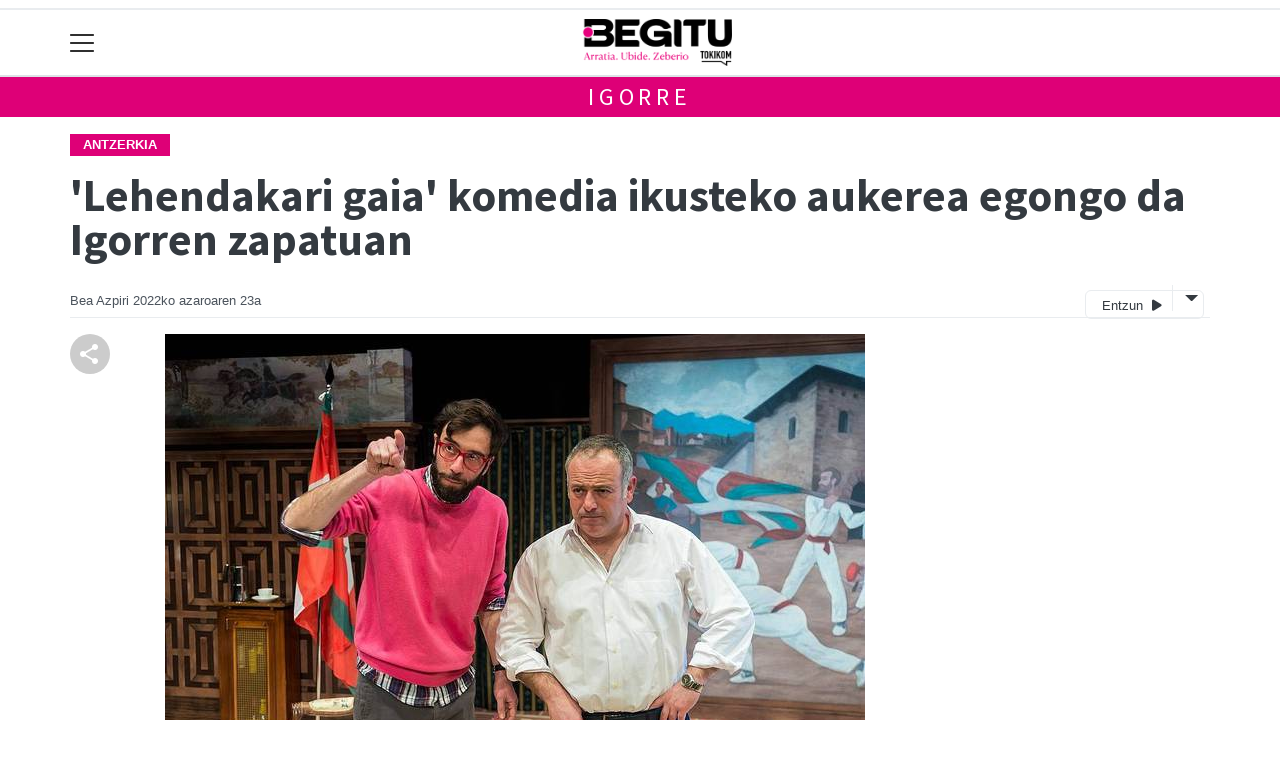

--- FILE ---
content_type: text/html; charset=utf-8
request_url: https://begitu.eus/igorre/1669202036242-lehendakari-gai-komedia-ikusteko-aukerea-egongo-da-igorren-zapatuan
body_size: 12989
content:

<!DOCTYPE html>
<html lang="eu">
    <head>
        
        <!-- Google Tag Manager -->
        <script>
        window.dataLayer = window.dataLayer || [];

        dataLayer.push({
            'user_authenticated': 'False',
        });

        </script>
        <!-- Global site tag (gtag.js) - Google Analytics -->

<script async src="https://www.googletagmanager.com/gtag/js?id=G-FY4LMD4ZSF"></script>
<script>
  window.dataLayer = window.dataLayer || [];
  function gtag(){dataLayer.push(arguments);}
  gtag('js', new Date());
  gtag('config', 'G-FY4LMD4ZSF');
</script>
        <meta charset="utf-8">
        <meta name="viewport"
              content="width=device-width, initial-scale=1, shrink-to-fit=no">
        
    

  <script type="application/ld+json">
{
  "@context": "https://schema.org",
  "@type": "NewsArticle",
  "mainEntityOfPage": {
    "@type": "WebPage",
    "@id": "https://begitu.eus/igorre/1669202036242-lehendakari-gai-komedia-ikusteko-aukerea-egongo-da-igorren-zapatuan"
  },
  "headline": "&#x27;Lehendakari gaia&#x27; komedia ikusteko aukerea egongo da Igorren zapatuan",
  "image": ["https://begitu.tok-md.com/argazkiak/Uak/cache/LEHENDAKARIGAIA_tokikom_700x700.jpg"],
  "datePublished": "2022-11-23T12:10:09+01:00",
  "dateModified": "2022-11-23T12:10:09+01:00",
  "author": {
    "@type": "Person",
    "name": "Bea Azpiri"
  },
   "publisher": {
    "@type": "Organization",
    "name": "Begitu.eus",
    "logo": {
      "@type": "ImageObject",
      "url": "https://begitu.eus/static/img/logoa.png"
    }
  },
  "description": "Lasarte Aretoan taularatuko dabe Iker Galartza eta Zuhaitz Gurrutxagak antzezlana, 20:00etan."
}
  </script>



        
            


    
        <meta property="canonical" content="https://begitu.eus/igorre/1669202036242-lehendakari-gai-komedia-ikusteko-aukerea-egongo-da-igorren-zapatuan" />
    

    
        <meta property="default:image" content="https://begitu.eus/static/img/logoa.png" />
    

    
        <meta name="description" content="&lt;p&gt;Lasarte Aretoan taularatuko dabe Iker Galartza eta Zuhaitz Gurrutxagak antzezlana, 20:00etan.&lt;/p&gt;">
    

    
        <meta property="fb:app_id" content="380364922045287" />
    

    
        <meta property="image" content="https://begitu.tok-md.com/argazkiak/Uak/cache/LEHENDAKARIGAIA_tokikom_700x700.jpg" />
    

    
        <meta property="keywords" content="egongo, galartza, ikusteko, igorre, gaia&#x27;, aretoan, da, zapatuan, komedia, igorren, dabe, iker, eta, 20:00etan., aukerea, gurrutxagak, &#x27;lehendakari, begitu.eus, antzezlana,, zuhaitz, taularatuko, lasarte" />
    

    
        <link rel="me" href="https://matx.eus/@begitu" />
    

    
        <meta property="og:description" content="Lasarte Aretoan taularatuko dabe Iker Galartza eta Zuhaitz Gurrutxagak antzezlana, 20:00etan." />
    

    
        <meta property="og:image" content="https://begitu.tok-md.com/argazkiak/Uak/cache/LEHENDAKARIGAIA_tokikom_700x700.jpg" />
    

    
        <meta property="og:site_name" content="Begitu.eus" />
    

    
        <meta property="og:title" content="&#x27;Lehendakari gaia&#x27; komedia ikusteko aukerea egongo da Igorren zapatuan - Igorre  - Begitu.eus" />
    

    
        <meta property="og:url" content="https://begitu.eus/igorre/1669202036242-lehendakari-gai-komedia-ikusteko-aukerea-egongo-da-igorren-zapatuan" />
    

    
        <meta property="robots" content="index, follow" />
    

    
        <title>&#x27;Lehendakari gaia&#x27; komedia ikusteko aukerea egongo da Igorren zapatuan - Igorre  - Begitu.eus</title>
    

    
        <meta property="twitter:card" content="summary_large_image" />
    

    
        <meta property="twitter:creator" content="@tokikom" />
    

    
        <meta property="twitter:description" content="Lasarte Aretoan taularatuko dabe Iker Galartza eta Zuhaitz Gurrutxagak antzezlana, 20:00etan." />
    

    
        <meta property="twitter:image" content="https://begitu.tok-md.com/argazkiak/Uak/cache/LEHENDAKARIGAIA_tokikom_700x700.jpg" />
    

    
        <meta property="twitter:site" content="@tokikom" />
    

    
        <meta property="twitter:title" content="&#x27;Lehendakari gaia&#x27; komedia ikusteko aukerea egongo da Igorren zapatuan - Igorre  - Begitu.eus" />
    

    
        <meta property="twitter:url" content="https://begitu.eus/igorre/1669202036242-lehendakari-gai-komedia-ikusteko-aukerea-egongo-da-igorren-zapatuan" />
    


        
        
        
        
            <link rel="apple-touch-icon"
                  href="/static/img/favicons/fav196.png?v=15.14.0"
                  type="image/png"
                  sizes="196x196" />
            <link rel="apple-touch-icon"
                  href="/static/img/favicons/fav180.png?v=15.14.0"
                  type="image/png"
                  sizes="180x180" />
            <link rel="apple-touch-icon"
                  href="/static/img/favicons/fav128.png?v=15.14.0"
                  type="image/png"
                  sizes="128x128" />
            <link rel="apple-touch-icon"
                  href="/static/img/favicons/fav64.png?v=15.14.0"
                  type="image/png"
                  sizes="64x64" />
            <link rel="apple-touch-icon"
                  href="/static/img/favicons/fav16.png?v=15.14.0"
                  type="image/png"
                  sizes="16x16" />
            <link rel="manifest"
                  href="/static/img/favicons/site.webmanifest?v=15.14.0">
            <link rel="mask-icon"
                  href="/static/img/favicons/safari-pinned-tab.svg?v=15.14.0"
                  color="#999999">
            <meta name="msapplication-TileColor" content="#999999">
            <meta name="theme-color" content="#ffffff">
            <meta name="google" content="notranslate" />
        
        <!-- Bootstrap CSS -->
        <link rel="stylesheet"
              href="/static/css/bootstrap/bootstrap.min.css">
        <link rel="stylesheet" href="/static/CACHE/css/output.86d3623df3f6.css" type="text/css"><link rel="stylesheet" href="/static/CACHE/css/output.de6a19acab82.css" type="text/css" media="screen"><link rel="stylesheet" href="/static/CACHE/css/output.7e871a4bb113.css" type="text/css"><link rel="stylesheet" href="/static/CACHE/css/output.e6570246e157.css" type="text/css" media="screen">
        
    <!-- Elhuyar TTS -->
    <link rel="stylesheet"
          type="text/css"
          media="all"
          href="/static/css/tts/tts.css">
    <link rel="stylesheet"
          type="text/css"
          media="all"
          href="/static/css/tts/tinybox.css">
    <link rel="stylesheet"
          href="https://cdnjs.cloudflare.com/ajax/libs/font-awesome/6.2.0/css/all.min.css"
          integrity="sha512-xh6O/CkQoPOWDdYTDqeRdPCVd1SpvCA9XXcUnZS2FmJNp1coAFzvtCN9BmamE+4aHK8yyUHUSCcJHgXloTyT2A=="
          crossorigin="anonymous"
          referrerpolicy="no-referrer" />
    <!-- *********** -->
    <link rel="stylesheet" href="/static/css/tts/custom_tts.css" />
    <link rel="stylesheet"
          href="https://unpkg.com/swiper/swiper-bundle.min.css">

        <!-- Bootstrap JS -->
        <script src="/static/CACHE/js/output.50f41c38a4b3.js"></script>
<script src="/static/CACHE/js/output.af88a8133b79.js" defer></script>
<script src="/static/CACHE/js/output.49e3be85124d.js"></script>
        <script src="/static/js/pagination.js"></script>
        <script src="/static/js/tempusdominus-bootstrap-4.min.js"></script>
        <link rel="stylesheet"
              type="text/css"
              href="/static/css/tempusdominus-bootstrap-4.min.css" />
        
    <link rel="stylesheet"
          href="https://cdn.jsdelivr.net/npm/lightgallery@1.6.10/dist/css/lightgallery.css" />
    <script src="/static/js/lightgallery.js"></script>
    <script src="https://cdn.jsdelivr.net/npm/lightgallery@1.6.10/modules/lg-thumbnail.js"></script>
    <script src="https://cdn.jsdelivr.net/npm/lightgallery@1.6.10/modules/lg-fullscreen.js"></script>
    <script src="https://cdn.jsdelivr.net/npm/lightgallery@1.6.10/modules/lg-zoom.js"></script>

        <script type="text/javascript">
        $(document).ready(function () {
            $("#useroptions").load('/erabiltzaileak/useroptions?url=' + location.href);
            $("#headerjs").load('/erabiltzaileak/headerjs');
        });
        </script>
        <!-- Google Tag Manager -->
        <script>
        (function (w, d, s, l, i) {
            w[l] = w[l] || []; w[l].push({
                'gtm.start':
                    new Date().getTime(), event: 'gtm.js'
            }); var f = d.getElementsByTagName(s)[0],
                j = d.createElement(s), dl = l != 'dataLayer' ? '&l=' + l : ''; j.async = true; j.src =
                    'https://www.googletagmanager.com/gtm.js?id=' + i + dl; f.parentNode.insertBefore(j, f);
        })(window, document, 'script', 'dataLayer', 'GTM-WB443R2');
        </script>
        <!-- End Google Tag Manager -->
        <script async='async' src='https://www.googletagservices.com/tag/js/gpt.js'></script>
<script>
  var googletag = googletag || {};
  googletag.cmd = googletag.cmd || [];
</script>
<script type='text/javascript'>
    googletag.cmd.push(function() {

        googletag.defineSlot('/6115446/BEGITU/btn1', [300, 75], 'div-gpt-ad-1531484909655-0').addService(googletag.pubads()).setTargeting('herriak', ['Igorre']).setTargeting('gaia', 'kultura');
        googletag.defineSlot('/6115446/BEGITU/btn2', [300, 75], 'div-gpt-ad-1531484909655-1').addService(googletag.pubads()).setTargeting('herriak', ['Igorre']).setTargeting('gaia', 'kultura');
        googletag.defineSlot('/6115446/BEGITU/btn3', [300, 75], 'div-gpt-ad-1531484909655-2').addService(googletag.pubads()).setTargeting('herriak', ['Igorre']).setTargeting('gaia', 'kultura');
        googletag.defineSlot('/6115446/BEGITU/ldb1', [[728, 90], [980, 90]], 'div-gpt-ad-1531484909655-3').addService(googletag.pubads()).setTargeting('herriak', ['Igorre']).setTargeting('gaia', 'kultura');
        googletag.defineSlot('/6115446/BEGITU/ldb2', [[728, 90], [980, 90]], 'div-gpt-ad-1531484909655-4').addService(googletag.pubads()).setTargeting('herriak', ['Igorre']).setTargeting('gaia', 'kultura');
        googletag.defineSlot('/6115446/BEGITU/mpu1', [[300, 250]], 'div-gpt-ad-1531484909655-5').addService(googletag.pubads()).setTargeting('herriak', ['Igorre']).setTargeting('gaia', 'kultura');
        googletag.defineSlot('/6115446/BEGITU/mpu2', [[300, 250]], 'div-gpt-ad-1531484909655-6').addService(googletag.pubads()).setTargeting('herriak', ['Igorre']).setTargeting('gaia', 'kultura');
        googletag.defineSlot('/6115446/BEGITU/mpu3', [[300, 600], [300, 250]], 'div-gpt-ad-1531484909655-7').addService(googletag.pubads()).setTargeting('herriak', ['Igorre']).setTargeting('gaia', 'kultura');
        googletag.defineSlot('/6115446/BEGITU/mpu4', [[300, 600], [300, 250]], 'div-gpt-ad-1531484909655-8').addService(googletag.pubads()).setTargeting('herriak', ['Igorre']).setTargeting('gaia', 'kultura');
        googletag.defineSlot('/6115446/BEGITU/mpu5', [[300, 600], [300, 250]], 'div-gpt-ad-1531484909655-11').addService(googletag.pubads()).setTargeting('herriak', ['Igorre']).setTargeting('gaia', 'kultura');
        googletag.defineSlot('/6115446/BEGITU/mpu6', [[300, 600], [300, 250]], 'div-gpt-ad-1531484909655-12').addService(googletag.pubads()).setTargeting('herriak', ['Igorre']).setTargeting('gaia', 'kultura');
        googletag.defineSlot('/6115446/BEGITU/ldbm1', [320, 50], 'div-gpt-ad-1531484909655-9').addService(googletag.pubads()).setTargeting('herriak', ['Igorre']).setTargeting('gaia', 'kultura');
        googletag.defineSlot('/6115446/BEGITU/ldbm2', [320, 50], 'div-gpt-ad-1531484909655-10').addService(googletag.pubads()).setTargeting('herriak', ['Igorre']).setTargeting('gaia', 'kultura');
        
        googletag.pubads().enableSingleRequest();
        googletag.pubads().collapseEmptyDivs(true);
        googletag.enableServices();
    });
</script>

    </head>
    <body 
          
          
          >
        <div class="container publitop mb-2 text-center">
            
                <div id='div-gpt-ad-1531484909655-3'
     style='min-height:90px;'>
    <script type='text/javascript'>googletag.cmd.push(function() { googletag.display('div-gpt-ad-1531484909655-3'); });</script>
</div>

            
        </div>
        <script>
        $(document).ready(function () {
            $('#navbarSupportedContent').on('shown.bs.collapse', function (e) {
                // Action to execute once the collapsible area is expanded
                $('#sticky-header-wrapper').removeClass('sticky-top');
                window.scrollTo(0, 0);
            });
            $('#navbarSupportedContent').on('hidden.bs.collapse', function (e) {
                // Action to execute once the collapsible area is expanded
                $('#sticky-header-wrapper').addClass('sticky-top');
            })

        });

        </script>
        


        <div class="sticky-top bg-white tk-header" id="sticky-header-wrapper">
            <div class="container">
                <nav class="navbar navbar-light p-0 row">
                    <div class="col-md-auto col-2 text-left align-middle h-100 d-inline-block p-0">
                        <button class="navbar-toggler my-1 border-0"
                                type="button"
                                data-toggle="collapse"
                                data-target="#navbarSupportedContent"
                                aria-controls="navbarSupportedContent"
                                aria-expanded="false"
                                aria-label="Toggle navigation">
                            <span class="navbar-toggler-icon"></span>
                        </button>
                    </div>
                    <div id="logocontainer"
                         class="col text-center align-middle h-100 d-inline-block px-1">
                        <a class="navbar-brand default-logo my-1 mx-0" href="/">
                            
                            
                                
<img src="https://begitu.tok-md.com/argazkiak/KrZ/cache/LOGOA_2026_HERRIEKAZ_ONDO_tokikom_700x700.png?v=15.14.0"
     class="img-fluid"
     alt="logotipoa" />

                            
                        </a>
                    </div>
                    <div class="col-md-auto col-2 text-right align-middle h-100 d-inline-block p-0">
                        <form id="useroptions" class="navbar-right my-1">
                        </form>
                    </div>
                    <div class="collapse navbar-collapse" id="navbarSupportedContent">
<div class="row mb-3 pb-3 border-bottom">
    <div class="col-md-4 ">
        <form class="form-inline"
              method="GET"
              action="/bilaketa">
            <input class="form-control col-9 ml-3"
                   type="search"
                   placeholder="Bilatu..."
                   aria-label="Bilatu"
                   name="bilaketa" />
            <input type="hidden" name="webguneak" value="begitu" />
            <input type="hidden" name="ordena" value="berritasuna" />
            <span class="ml-2">
                <button type="submit" class="btn btn-light">
                    <i class="fa-solid fa-magnifying-glass" aria-hidden="true"></i>
                </button>
            </span>
        </form>
    </div>
</div>
<div class="row">

          <div class="col-md-4 menua01">
                <ul class="navbar-nav mr-auto">

                    <li class="nav-item dropdown">
                            <a class="nav-link dropdown-toggle" href="#" id="navbarDropdown" role="button" data-toggle="dropdown" aria-haspopup="true" aria-expanded="false">
                              Herriak
                            </a>
                            <div class="dropdown-menu" aria-labelledby="navbarDropdown">
                              <a class="dropdown-item" href="/arantzazu">Arantzazu</a>
                              <a class="dropdown-item" href="/areatza">Areatza</a>
                              <a class="dropdown-item" href="/artea">Artea</a>
                              <a class="dropdown-item" href="/bedia">Bedia</a>
                              <a class="dropdown-item" href="/dima">Dima</a>
                              <a class="dropdown-item" href="/igorre">Igorre</a>
                              <a class="dropdown-item" href="/lemoa">Lemoa</a>
                              <a class="dropdown-item" href="/ubide">Ubide</a>
                              <a class="dropdown-item" href="/zeanuri">Zeanuri</a>
                              <a class="dropdown-item" href="/zeberio">Zeberio</a>
                              <a class="dropdown-item" href="/arratia">Arratia</a>
                            </div>
                    </li>
                    <div class="dropdown-divider"></div>



                    <li class="nav-item dropdown">
                            <a class="nav-link dropdown-toggle" href="#" id="navbarDropdown" role="button" data-toggle="dropdown" aria-haspopup="true" aria-expanded="false">
                              Gaiak
                            </a>
                            <div class="dropdown-menu" aria-labelledby="navbarDropdown">
                              <a class="dropdown-item" href="/kultura">Kulturea</a>
                              <a class="dropdown-item" href="/kirola">Kirola</a>
                              <a class="dropdown-item" href="/politika">Politikea</a>
                              <a class="dropdown-item" href="/gizartea">Gizartea</a>
                              <a class="dropdown-item" href="/euskara">Euskerea</a>
                              <a class="dropdown-item" href="/hezkuntza">Hezkuntza</a>
                              <a class="dropdown-item" href="/ekonomia">Ekonomia</a>
                              <a class="dropdown-item" href="/jaiak">Jaiak</a>
                            </div>

                    </li>
                    <div class="dropdown-divider"></div>

                     <li class="nav-item">
                         <a class="nav-link" href="/komunitatea/">Komunidadea</a>
                    </li>


                </ul>

          </div><!-- menua01 -->

          <div class="col-md-4 menua02">
              <div class="row">
                  <div class="col-6">
                      <ul class="navbar-nav mr-auto">
                          <li class="nav-item"><a class="nav-link" href="/agenda/"><i class="fas fa-calendar-alt"></i>Agendea</a></li>
                          <li class="nav-item"><a class="nav-link" href="/gida/"><i class="fas fa-shopping-bag"></i></i>Gida komertziala</a></li>
                          <li class="nav-item"><a class="nav-link" href="/botikak/"><i class="fa fa-medkit"></i></i>Farmaziak</a></li>
                          <li class="nav-item"><a class="nav-link" href="/eguraldia"><i class="fas fa-sun"></i>Eguraldia</a></li>
                      </ul>
                  </div>

                  <div class="col-6">
                      <ul class="navbar-nav mr-auto">
                          <li class="nav-item"><a class="nav-link" href="/galeriak/"><i class="fas fa-images"></i></i>Argazki galeriak</a></li>
                          <li class="nav-item"><a class="nav-link" href="/bideoak/"><i class="fas fa-video"></i>Bideoak</a></li>
                          <li class="nav-item"><a class="nav-link" href="/sailkatuak/"><i class="fas fa-clipboard"></i>Iragarkiak</a></li>
                          <li class="nav-item"><a class="nav-link" href="/bereziak/"><i class="fas fa-align-justify"></i></i>Bereziak</a></li>
                      </ul>
                  </div>
              </div> <!-- row -->
              </div><!-- menua02 -->

          <div class="col-md-4 menua03">

              <ul class="navbar-nav mr-auto">
                  <li class="nav-item"><a class="nav-link" href="/honi-buruz/">Zertu Kultur Elkartea</a></li>
                  <li class="nav-item"><a class="nav-link" href="/prentsa/">Begitu aldizkaria</a></li>
                  <li class="nav-item"><a class="nav-link" href="/bazkidetu/">Egin zaitez Begitu-lagun!</a></li>
                  <li class="nav-item"><a class="nav-link" href="/kontaktua/">Hartu-emonetarako</a></li>
                  <li class="nav-item"><a class="nav-link" href="/publizitatea/">Publizidadea</a></li>
              </ul>
          </div><!-- menua 03 -->
      </div><!-- row -->
<div class="row sare_sozialak_menua">
    <div class="col-md-6 sare_sozialak">


<a href="https://tkm.eus/@begitu"><i class="fa-brands fa-mastodon"></i></a>


<a href="mailto:begitu@begitu.eus"><i class="fa-regular fa-envelope"></i></a></div>
    <div class="col-md-6 tokikom_logoa">
        <img src="/static/img/logo_tokikom_menu.png"
             alt="Tokikom menuko logotipoa" />
    </div>
</div>
</div>
                </nav>
            </div>
            <div class="border m-0"></div>
            <div>
                
                    <div class="tk-subheader tk-subheadereffect text-center text-uppercase mb-3">
                        
                            
        <div id="header-title">
            
                <a href="/igorre/">Igorre</a>
            
        </div>
    
                        
                    </div>
                
            </div>
            <div id="headerjs"></div>
        </div>
        <div id="tk-maincontainer">
            
            
            
            
            
                <div class="tk-content">
                    <div class="container">
                        <div class="row">
                            <div class="col-12">
                                
                                
                                
        


        

<div class="row  no-subscriber">
    <div class="col-12">
        
            
            
                <span class="tk-channel tk-title2">Antzerkia</span>
            
            <div id="title" class="">
                <h1 id="content-title" class="mt-3 mb-4">&#x27;Lehendakari gaia&#x27; komedia ikusteko aukerea egongo da Igorren zapatuan</h1>
                <p id = "disableTitleTranslation" class="d-none">
                    <span id="content-title-msg"></span>
                    <button id="" class="" onclick="disableTranslation()">&#10007;</button>
                </p>
            </div>
            
                <div class="tk-display-signature">
                    



    
        
        
        
        <span class="tk-author-card mr-1 small">
            
                Bea Azpiri
            
        </span>
    

<span class="tk-datePublished mr-1">2022ko azaroaren 23a</span>



                    
                    
                        


<!-- TTS -->
<!--desktop-->
<div class="tk-adimen">
   
      <div class="tk-entzun">
         <div class="elhuyarDropdown">
            <button id="playerIndicator" class="play" onclick="elhuyarManager()">
               Entzun
               <span id="playerIndicator" class="playbotoia play" accesskey="p"></span>
            </button>
            <button onclick="elhuyarDropdownFunction()" class="dropbtn"></button>
            <div id="elhuyarDropdownContent" class="dropdown-content">
               <a href="#" class="deskargatu" onclick="TTS.deskargatutestuaaudiogisa()">Deskargatu</a>
               <a href="#"
                  onclick="TTS.about(); return false;"
                  class="info"
                  title="Honi buruz">Info</a>
               <span class="ahotsak">Ahotsak :</span>
               <div id="ahotsakoptions" class="ahotsakoptions"></div>
            </div>
         </div>
      </div>
   
   
</div>
<p id="lerrojauzia2" class="clear"></p>
<div class="d-none">
   <a href="#"
      id="playbotoiabozgorailua"
      onclick="TTS.entzun(); return false;"
      class="playbotoiabozgorailua audiobotoia"
      title="Edukia entzun"
      accesskey="p"></a>
   <a href="#"
      id="gelditubotoia"
      onclick="TTS.stopBotoia(); return false;"
      class="gelditubotoia audiobotoia d-none"
      title="Amaitu"
      accesskey="s"
      style="display:none"></a>
   <a href="#"
      id="hasierarabotoia"
      onclick="TTS.hasierara(); return false;"
      class="hasierarabotoia audiobotoia d-none"
      title="Hasierara"
      accesskey="c"
      style="display:none"></a>
   <a href="#"
      id="atzeraparagrafoabotoia"
      onclick="TTS.atzeraparagrafoa(); return false;"
      class="atzeraparagrafoabotoia audiobotoia d-none"
      title="Aurreko paragrafora"
      accesskey="x"
      style="display:none"></a>
   <a href="#"
      id="atzerabotoia"
      onclick="TTS.atzera(); return false;"
      class="atzerabotoia audiobotoia d-none"
      title="Aurreko esaldira"
      accesskey="a"
      style="display:none"></a>
   <a href="#"
      id="aurrerabotoia"
      onclick="TTS.aurrera(); return false;"
      class="aurrerabotoia audiobotoia d-none"
      title="Hurrengo esaldira"
      accesskey="d"
      style="display:none"></a>
   <a href="#"
      id="aurreraparagrafoabotoia"
      onclick="TTS.aurreraparagrafoa(); return false;"
      class="aurreraparagrafoabotoia audiobotoia d-none"
      title="Hurrengo paragrafora"
      accesskey="w"
      style="display:none"></a>
   <a href="#"
      id="amaierarabotoia"
      onclick="TTS.amaierara(); return false;"
      class="amaierarabotoia audiobotoia d-none"
      title="Amaierara"
      accesskey="e"
      style="display:none"></a>
   <a href="#"
      id="joanbotoia"
      onclick="TTS.joan(); return false;"
      class="joanbotoia audiobotoia d-none"
      title="Zati zehatz batera joateko, klik egin bertan eta jarraitu botoia sakatu"
      accesskey="j"
      style="display:none"></a>
   <a href="#"
      id="azalpentestua"
      onclick="TTS.entzun(); return false;"
      class="azalpentestua audiobotoia d-none"
      title="Edukia entzun"
      style="display:none">
      <span id="entzuntestua" class="entzuntestua">Orria entzun</span>
   </a>
   <a href="#"
      id="aboutbotoia"
      onclick="TTS.about(); return false;"
      class="aboutbotoia audiobotoia d-none"
      title="Honi buruz"
      accesskey="h"
      style="display:none"></a>
   <div id=""
        class="bolumenakontrola audiobotoia d-none"
        title="Bolumena"
        style="display:none">
      <div class="banatzekoa"></div>
      <a href="#"
         id="volume"
         class="volume"
         onclick="TTS.bolumenaerakutsiezkutatu(); return false;"
         accesskey="v"></a>
      <a href="#" id="bolumenaslider" class="bolumenaslider d-none"></a>
      <span id="bolumenatooltip"
            class="bolumenatooltip slidertooltipbolumena"
            style="display:none"></span>
   </div>
   <div id="abiadurakontrola"
        class="abiadurakontrola speed100 audiobotoia abiadura d-none"
        title="Irakurketaren abiadura"
        style="display:none"
        onmousedown="TTS.abiaduraaldatu()">
      <i class="fa-solid fa-xmark"></i>
   </div>
   <div id="hizlariakontrola"
        class="hizlariakontrola audiobotoia d-none"
        title="Hizlaria"
        style="display:none">
      <a href="#"
         id="hizlaria"
         class="hizlaria"
         onclick="TTS.hizlariaerakutsiezkutatu(); return false;"
         accesskey="g"></a>
      <div id="hizlariaukera" class="hizlariaukera" style="display:none"></div>
   </div>
   <div id="hizkuntzakontrola"
        class="hizkuntzakontrola audiobotoia d-none"
        title="Testuaren hizkuntza"
        style="display:none">
      <a href="#"
         id="hizkuntza"
         class="hizkuntza"
         onclick="TTS.hizkuntzaerakutsiezkutatu(); return false;"
         accesskey="l"></a>
      <div id="hizkuntzaaukera" class="hizkuntzaaukera" style="display:none">
         <a href="#"
            id="hizkuntzaeuskara"
            class="hizkuntzaeuskara ezkerrean aukeratuta d-none"
            onclick="TTS.hizkuntzaaldatu(event); return false;"
            title="Euskara"
            accesskey="u"></a>
         <div class="ezkerrean banatzekoa"></div>
         <a href="#"
            id="hizkuntzagaztelania"
            class="hizkuntzagaztelania ezkerrean d-none"
            onclick="TTS.hizkuntzaaldatu(event); return false;"
            title="Gaztelania"
            accesskey="i"></a>
      </div>
   </div>
</div>

                    
                </div>
            
        
    </div>
</div>
<div class="row w-100">
    
        <div class="col-md-1">

    <div class="tk-socialbuttons sticky-top">
        <ul class="tk-share hidden-xs pt-3 list-unstyled">
            <li class="sharelink"><div class="position-fixed bottom-0 right-0 p-3"
     style="z-index: 5;
            right: 0;
            bottom: 0">
    <div id="share-notification"
         class="toast hide"
         role="alert"
         aria-live="assertive"
         aria-atomic="true"
         data-delay="2000">
        <div class="toast-header">
            <strong class="mr-auto text-success"><i class="fa-regular fa-circle-check"></i> Kopiatuta!</strong>
            <button type="button"
                    class="ml-2 mb-1 close"
                    data-dismiss="toast"
                    aria-label="Close">
                <span aria-hidden="true">&times;</span>
            </button>
        </div>
        <div class="toast-body text-body">Eduki hau partekatzeko esteka arbelera kopiatu da.</div>
    </div>
</div>
<a id="copy-btn">
    
        <svg width="40"
             height="40"
             viewBox="0 0 40 40"
             fill="none"
             xmlns="http://www.w3.org/2000/svg">
            <circle cx="20" cy="20" r="20" fill="#CCCCCC" />
            <path d="M25 30C24.1667 30 23.4583 29.7083 22.875 29.125C22.2917 28.5417 22 27.8333 22 27C22 26.9 22.025 26.6667 22.075 26.3L15.05 22.2C14.7833 22.45 14.475 22.646 14.125 22.788C13.775 22.93 13.4 23.0007 13 23C12.1667 23 11.4583 22.7083 10.875 22.125C10.2917 21.5417 10 20.8333 10 20C10 19.1667 10.2917 18.4583 10.875 17.875C11.4583 17.2917 12.1667 17 13 17C13.4 17 13.775 17.071 14.125 17.213C14.475 17.355 14.7833 17.5507 15.05 17.8L22.075 13.7C22.0417 13.5833 22.021 13.471 22.013 13.363C22.005 13.255 22.0007 13.134 22 13C22 12.1667 22.2917 11.4583 22.875 10.875C23.4583 10.2917 24.1667 10 25 10C25.8333 10 26.5417 10.2917 27.125 10.875C27.7083 11.4583 28 12.1667 28 13C28 13.8333 27.7083 14.5417 27.125 15.125C26.5417 15.7083 25.8333 16 25 16C24.6 16 24.225 15.929 23.875 15.787C23.525 15.645 23.2167 15.4493 22.95 15.2L15.925 19.3C15.9583 19.4167 15.9793 19.5293 15.988 19.638C15.9967 19.7467 16.0007 19.8673 16 20C15.9993 20.1327 15.9953 20.2537 15.988 20.363C15.9807 20.4723 15.9597 20.5847 15.925 20.7L22.95 24.8C23.2167 24.55 23.525 24.3543 23.875 24.213C24.225 24.0717 24.6 24.0007 25 24C25.8333 24 26.5417 24.2917 27.125 24.875C27.7083 25.4583 28 26.1667 28 27C28 27.8333 27.7083 28.5417 27.125 29.125C26.5417 29.7083 25.8333 30 25 30Z" fill="white" />
        </svg>
    
</a>
<script>
    // URLa kopiatzeko funtzioa
    const copyButton = document.getElementById('copy-btn');
    copyButton.addEventListener('click', () => {
        const url = window.location.href;
        navigator.clipboard.writeText(url).then(() => {
            $('#share-notification').toast('show');
        }).catch(err => {
            console.error('Akatsa kopiatzean:', err);
        });
    });
</script>
</li>
            
        </ul>
    </div>

</div>
    
    <div class="col-md">
        
            <div class="mt-3">
                
                    
                        
                            <div class="tk-articleimage mb-3">
                                <div id="lightgallery">
                                    <a href="https://begitu.tok-md.com/argazkiak/Uak/LEHENDAKARIGAIA.jpg">
                                        <img class="img-fluid"
                                             src="https://begitu.tok-md.com/argazkiak/Uak/cache/LEHENDAKARIGAIA_tokikom_700x700.jpg"
                                             alt="&#x27;Lehendakari gaia&#x27; komedia ikusteko aukerea egongo da Igorren zapatuan" />
                                    </a>
                                </div>
                                <div class="tk-photofooter">
                                    
                                </div>
                            </div>
                            <script>
                            $(document).ready(function(){
                                $('#lightgallery').lightGallery({
                                    thumbnail: false,
                                    download: false,
                                });
                            });
                            </script>
                        
                    
                
                
                
                
            </div>
            
                <div id="summary" class="">
                    <div id="content-summary" class="tk-description mb-3"><p>Lasarte Aretoan taularatuko dabe Iker Galartza eta Zuhaitz Gurrutxagak antzezlana, 20:00etan.</p></div>
                    <p id = "disableSummaryTranslation" class="d-none">
                        <span id="content-summary-msg"></span>
                        <button id="" class="" onclick="disableTranslation()">&#10007;</button>
                    </p>
                </div>
            
            
            
                <div class="tk-articlebody"><p>Zapatuan, hilak 26, 20:00etan, Iker Galartza eta Zuhaitz Gurrutxaga egongo dira Igorreko Lasarte Aretoan, <em>Lehendakari gaia</em> komedia antzezten. <strong>Igorreko Kultur Etxeko bazkideek doban</strong> ikusi ahal izango dabe antzezlana.</p>
<p><strong>Lehendakari hautatu barriaren buruhausteak kontetan dauz komediak.</strong> Izan be, inbestidura ekitaldirako berbaldia dabil prestatzen eta azken orduan arazo larri bat sortu jako: arpegian tik arraro, barregarri eta aguantaezina dauka. Ekitaldia ez izorratzeko psikiatra baten laguntzea izango dau. Bien artean barriketaldi dibertigarri eta nahasgarri bat sortuko da.</p></div>
            
            
        
        
            <div class="tk-articletags mb-3">
    <span>
    
        <a href="/kultura/">kultura</a>
    
    </span>


    <span>
        
            
                <a  href="/igorre/">Igorre</a>
            
        
    </span>

</div>
            <div class="tk-articletags mb-3">
</div>
        
        
            <div class="row">
    
    
</div>
        
        
            <div class="tk-laguntza">
    <h4>Egin zaitez Begitu-lagun!</h4>
<p>Begitu da Arratiako euskerazko aldizkari bakarra, eta zu bezalako irakurleen babesa behar dau aurrera egiteko. Zeuk be gugaz bat egin gura dozu?</p>

    
    <br/>
    <a class="btn btn-primary" href="/bazkidetu/">Izan zaitez Begitu-lagun!</a>
    
</div>
        
        
            <div id="commentsbase"></div>

<script type="text/javascript">
    $(document).ready(function () {
        $.ajax({
            type: 'GET',
            data: {
                obj_id: '2897',
                msg: '',
                url: '/igorre/1669202036242-lehendakari-gai-komedia-ikusteko-aukerea-egongo-da-igorren-zapatuan',
            },
            url: "/erabiltzaileak/commentsbase",
            success: function (result) {
                $("#commentsbase").html(result);
            }
        });
    });
</script>
        
        
    </div>
    
        
            
                
<div class="w-300 mb-3 mx-auto">
    <div class="publia1">
        
        
        
        
            <div class="tk-publi mr-3 sticky-top pt-3"><div id='div-gpt-ad-1531484909655-5'
     >
    <script type='text/javascript'>googletag.cmd.push(function() { googletag.display('div-gpt-ad-1531484909655-5'); });</script>
</div>
</div>
        
    </div>
    
        <div class="publia2">
            <div class="tk-publi mr-3 sticky-top pt-3"><div id='div-gpt-ad-1531484909655-6'
     >
    <script type='text/javascript'>googletag.cmd.push(function() { googletag.display('div-gpt-ad-1531484909655-6'); });</script>
</div>
</div>
        </div>
    
</div>

            
        
    
</div>

        
    <div id="relatedjs" class="col-md-12"></div>
    <script type="text/javascript">
        $(document).ready(function() {
            $.ajax({
                type: 'GET',
                data: {
                        obj_id: '2897',
                        herria: 'igorre',
                      },
                url: "/erabiltzaileak/relatedjs",
                success: function(result){
                    $("#relatedjs").html(result);
                }
            });
        });
    </script>


        <div class ="col-md-12">

</div>
    
                            </div>
                        </div>
                    </div>
                </div>
            
        </div>
        <div class="container publibottom py-1 text-center">
            
                <div id='div-gpt-ad-1531484909655-4'
     >
    <script type='text/javascript'>googletag.cmd.push(function() { googletag.display('div-gpt-ad-1531484909655-4'); });</script>
</div>

            
        </div>
        <footer>
            
                <div class="tk-footer-content text-center p-3 pt-5 ">
                    <div class="container">
                        


    <address>
        <p><strong>ZERTU Kultur Elkartea</strong>
 <br /> Herriko Plaza, 24, 2<br />
48142 Artea <br /> 
Tel: 94 673 90 13 (Arteako bulegoa) · 649 979 115 Iñigo Iruarrizaga · 626 647 923 Asier Abrisketa · 649 979 112 Ager Barragan · <a href="mailto:begitu@begitu.eus">begitu@begitu.eus</a> </p>
<p><img alt="creative commons" src="https://begitu.tok-md.com/argazkiak/BZZ/cc-by-sa.png"  /></p>
<p>Codesyntaxek garatua</p>
    </address>
    
        <ul class="social nav justify-content-center">
            
            
            
                <li class="nav-item">
                    <a href="https://tkm.eus/@begitu" class="nav-link">
                        <img src="/static/img/i_mastodon.png" alt="Mastodon logotipoa">
                    </a>
                </li>
            
            
            
            
            
                <li class="nav-item">
                    <a href="mailto:begitu@begitu.eus" class="nav-link">
                        <img src="/static/img/i_mailto.png" alt="Email logotipoa">
                    </a>
                </li>
            
        </ul>
    


                        <ul class="nav justify-content-center text-uppercase tk-fontxsmall">
                            <li class="nav-item">
                                <a href="/honi-buruz/" class="nav-link text-light">Honi buruz</a>
                            </li>
                            <li class="nav-item">
                                <a href="/lege-oharra/" class="nav-link text-light">Lege oharra</a>
                            </li>
                            <li class="nav-item">
                                <a href="/publizitatea/" class="nav-link text-light">Publizitatea</a>
                            </li>
                            <li class="nav-item">
                                <a href="/parte-hartzea/" class="nav-link text-light">Arauak</a>
                            </li>
                            <li class="nav-item">
                                <a href="/kontaktua/" class="nav-link text-light">Harremanetarako</a>
                            </li>
                            <li class="nav-item">
                                <a href="/aktualitatea/rssak" class="nav-link text-light">Rss</a>
                            </li>
                            
                        </ul>
                    </div>
                </div>
                <div class="tk-footer-babesleak text-center text-white">
                    <div class="container"><a href="http://www.arantzazukoudala.com/eu-ES/Orriak/default.aspx"><img src="https://begitu.tok-md.com/argazkiak/YZb/Arantzazuko_Udala_texto.jpg" alt="Arantzazuko Udalaren logoa" width="96" /></a>

<a href="http://www.areatza.net/eu-ES/Orriak/default.aspx"><img src="https://begitu.tok-md.com/argazkiak/hzu/cache/Areatzako_Udala_tokikom_700x700.jpg" alt="Areatzako Udalaren logoa" width="175" /></a>

<a href="http://www.artea-udala.org/eu-ES/Orriak/default.aspx"><img src="https://begitu.tok-md.com/argazkiak/epR/Arteako_Udala_texto.jpg" alt="Arteako Udalaren logoa" width="73" /></a>

<a href="http://www.bedia.biz/eu-ES/Orriak/default.aspx"><img src="https://begitu.tok-md.com/argazkiak/jys/Bediako_Udala_texto.jpg" alt="Bediako Udalaren logoa" width="85" /></a>

<a href="http://www.dima.eus/eu-ES/Orriak/default.aspx"><img src="https://begitu.tok-md.com/argazkiak/rOa/Dimako_Udala_TEXTO.jpg" alt="Dimako Udalaren logoa" width="75" /></a>

<a href="http://www.igorre.net/eu-ES/Orriak/default.aspx"><img src="https://begitu.tok-md.com/argazkiak/CVf/cache/Igorreko_Udala_tokikom_700x700.jpg" alt="Igorreko Udalaren logoa" width="175" /></a>

<a href="http://www.lemoa.net/eu-ES/Orriak/default.aspx"><img src="https://begitu.tok-md.com/argazkiak/VVU/cache/Lemoako_Udala_tokikom_700x700.jpg" alt="Lemoako Udalaren logoa" width="135" /></a>

<a href="http://www.ubide.eus/eu-ES/Orriak/default.aspx"><img src="https://begitu.tok-md.com/argazkiak/bbV/ubideko-udala-testua.jpg" alt="Ubideko Udalaren logoa" width="80" /></a>

<a href="http://www.zeanuri.eus/eu-ES/Orriak/default.aspx"><img src="https://begitu.tok-md.com/argazkiak/Olg/cache/Zeanuriko_Udala_tokikom_700x700.jpg" alt="Zeanuriko Udalaren logoa" width="130" /></a>

<a href="http://www.zeberio.net/eu-ES/Orriak/default.aspx"><img src="https://begitu.tok-md.com/argazkiak/iXs/cache/Zeberioko_Udala_tokikom_700x700.jpg" alt="Zeberioko Udalaren logoa" width="80" /></a>

<img src="https://begitu.tok-md.com/argazkiak/Pdn/cache/bizkaia_bfa_tokikom_700x700.jpg" alt="Bizkaiko Aldundiaren logoa" width="165" /></a></div>
                </div>
                <div class="tk-footer-tokikom text-center bg-light p-3 hidden-xs-up">
                    <div class="container">
                        <a rel="nofollow" href="https://tokikom.eus">
                            <img src="/static/img/tk-logoa.png" alt="Tokikom logotipoa" />
                        </a>
                        <h5>Gertuko informazioa, euskaraz</h5>
                        <ul class="tk-medioak nav nav-pills justify-content-center text-uppercase small pt-2 my-2">
                            <li class="nav-item">
                                <a rel="nofollow"
                                   href="https://aiaraldea.eus"
                                   class="nav-link text-dark">Aiaraldea</a>
                            </li>
                            <li class="nav-item">
                                <a rel="nofollow" href="https://aikor.eus" class="nav-link text-dark">Aikor</a>
                            </li>
                            <li class="nav-item">
                                <a rel="nofollow" href="https://aiurri.eus" class="nav-link text-dark">Aiurri</a>
                            </li>
                            <li class="nav-item">
                                <a rel="nofollow" href="https://alea.eus" class="nav-link text-dark">Alea</a>
                            </li>
                            <li class="nav-item">
                                <a rel="nofollow" href="https://amezti.eus" class="nav-link text-dark">Amezti</a>
                            </li>
                            <li class="nav-item">
                                <a rel="nofollow" href="https://anboto.org" class="nav-link text-dark">Anboto</a>
                            </li>
                            <li class="nav-item">
                                <a rel="nofollow"
                                   href="https://antxetamedia.eus"
                                   class="nav-link text-dark">Antxeta irratia</a>
                            </li>
                            <li class="nav-item">
                                <a rel="nofollow" href="https://ataria.eus" class="nav-link text-dark">Ataria</a>
                            </li>
                            <li class="nav-item">
                                <a rel="nofollow"
                                   href="https://azpeitiaguka.eus"
                                   class="nav-link text-dark">Azpeitia Guka</a>
                            </li>
                            <li class="nav-item">
                                <a rel="nofollow"
                                   href="https://azkoitiaguka.eus"
                                   class="nav-link text-dark">Azkoitia Guka</a>
                            </li>
                            <li class="nav-item">
                                <a rel="nofollow" href="https://barrena.eus" class="nav-link text-dark">Barrena</a>
                            </li>
                            <li class="nav-item">
                                <a rel="nofollow" href="https://begitu.eus" class="nav-link text-dark">Begitu</a>
                            </li>
                            <li class="nav-item">
                                <a rel="nofollow" href="https://erran.eus" class="nav-link text-dark">Erran</a>
                            </li>
                            <li class="nav-item">
                                <a rel="nofollow"
                                   href="https://euskalerriairratia.eus"
                                   class="nav-link text-dark">
                                    Euskalerria
                                    Irratia
                                </a>
                            </li>
                            <li class="nav-item">
                                <a rel="nofollow" href="https://geuria.eus" class="nav-link text-dark">Geuria</a>
                            </li>
                            <li class="nav-item">
                                <a rel="nofollow" href="https://goiena.eus" class="nav-link text-dark">Goiena</a>
                            </li>
                            <li class="nav-item">
                                <a rel="nofollow" href="https://gitb.eus" class="nav-link text-dark">Goierri telebista</a>
                            </li>
                            <li class="nav-item">
                                <a rel="nofollow" href="https://guaixe.eus" class="nav-link text-dark">Guaixe</a>
                            </li>
                            <li class="nav-item">
                                <a rel="nofollow" href="https://guka.eus" class="nav-link text-dark">Guka</a>
                            </li>
                            <li class="nav-item">
                                <a rel="nofollow"
                                   href="https://guka.eus/telebista"
                                   class="nav-link text-dark">Guka telebista</a>
                            </li>
                            <li class="nav-item">
                                <a rel="nofollow" href="https://hiruka.eus" class="nav-link text-dark">Hiruka</a>
                            </li>
                            <li class="nav-item">
                                <a rel="nofollow" href="https://kronika.eus" class="nav-link text-dark">Kronika</a>
                            </li>
                            <li class="nav-item">
                                <a rel="nofollow" href="https://mailope.eus" class="nav-link text-dark">Mailope</a>
                            </li>
                            <li class="nav-item">
                                <a rel="nofollow" href="https://noaua.eus" class="nav-link text-dark">Noaua</a>
                            </li>
                            <li class="nav-item">
                                <a rel="nofollow" href="https://oizmendi.eus" class="nav-link text-dark">Oizmendi telebista</a>
                            </li>
                            <li class="nav-item">
                                <a rel="nofollow" href="https://orioguka.eus" class="nav-link text-dark">Orio Guka</a>
                            </li>
                            <li class="nav-item">
                                <a rel="nofollow"
                                   href="https://txintxarri.eus"
                                   class="nav-link text-dark">Txintxarri</a>
                            </li>
                            <li class="nav-item">
                                <a rel="nofollow"
                                   href="https://zarautzguka.eus"
                                   class="nav-link text-dark">Zarautz Guka</a>
                            </li>
                            <li class="nav-item">
                                <a rel="nofollow"
                                   href="https://zumaiaguka.eus"
                                   class="nav-link text-dark">Zumaia Guka</a>
                            </li>
                            <li class="nav-item">
                                <a rel="nofollow" href="https://28kanala.eus" class="nav-link text-dark">28 Kanala</a>
                            </li>
                        </ul>
                        <ul class="tk-medioderibatuak nav nav-pills justify-content-center">
                            <li class="nav-item">
                                <a rel="nofollow" href="https://matx.eus" class="nav-link text-dark">Matx</a>
                            </li>
                            <li class="nav-item">
                                <a rel="nofollow" href="https://gurean.eus" class="nav-link text-dark">Gurean</a>
                            </li>
                            <li class="nav-item">
                                <a rel="nofollow" href="https://ttap.eus" class="nav-link text-dark">Ttap</a>
                            </li>
                        </ul>
                        <div class="tk-iragarkiak small p-1">
                            <a rel="nofollow"
                               href="https://tokikom.eus/iragarleak"
                               class="text-dark">Tokikom publizitatea</a>
                        </div>
                        <div class="small">v15.14.0</div>
                    </div>
                </div>
            
        </footer>
        <!-- Elhuyar TTS -->
        
            <script src="/static/CACHE/js/output.a731d7dabd1a.js"></script>
        
        <!-- *********** -->
        
        
        <script>
        document.addEventListener('DOMContentLoaded', function () {
            setAhotsak();
        });

        function setAhotsak() {
            jQuery('.ahotsakoptions').show(500);
            //this.hizlariaren_timeout_tenporizadorea=setTimeout(this.hizlariaerakutsiezkutatu,this.botoien_ezkutatzeko_timeout_denbora);
            var renderedHTMLString = '';
            var i = 0;
            Object.entries(TTS_berezia.aukeratu_daitezken_ahotsak).forEach(
            ([key, value]) => {
                if (i == 0) {
                    renderedHTMLString = renderedHTMLString +
                    '<a href="#" id="' + value + '" onclick="TTS.hizlariaaldatu(event); return false;" title="Hizlaria" accesskey="f" value="ahotsa" class="aukeratua">' + key + '</a>'; i = i + 1;
                } else {
                    renderedHTMLString = renderedHTMLString +
                    '<a href="#" id="' + value + '" onclick="TTS.hizlariaaldatu(event); return false;" title="Hizlaria" accesskey="f" value="ahotsa">' + key + '</a>';
                    i = i + 1;
                }
            },
            );
            document
            .getElementById('ahotsakoptions')
            .insertAdjacentHTML('beforeend', renderedHTMLString);
        }

        function elhuyarManager() {
            player = document.getElementById('playerIndicator');
            action = player.getAttribute('class');

            if (action == 'play') {
                jQuery('#playerIndicator').removeClass('playbotoia');
                jQuery('#playerIndicator').removeClass('play');
                // jQuery('#playerIndicator').addClass('gelditubotoia');
                jQuery('#playerIndicator').addClass('pause');
                jQuery('#playerIndicator').accessKey = "p";
                TTS.entzun();
            } else if (action == 'pause') {
                // TTS.stopBotoia();
                location.reload(true)
                // jQuery('#playerIndicator').removeClass('gelditubotoia');
                jQuery('#playerIndicator').removeClass('pause');
                // jQuery('#playerIndicator').addClass('playbotoia');
                jQuery('#playerIndicator').addClass('play');
                jQuery('#playerIndicator').accessKey = "s";
            }
        }

        function elhuyarDropdownFunction() {
            document.getElementById('elhuyarDropdownContent').classList.toggle('show');
        }

        function languageSelector(element) {
            const languageCodes = ['es', 'en', 'fr', 'ca', 'gl'];
            const language = element.id;

            if (languageCodes.includes(language)) {
                jQuery(`#${language}`).addClass('selectedLanguage');
                lang_list = languageCodes.filter(code => code !== language);
                lang_list.forEach(function(item, index){
                    jQuery(`#${item}`).removeClass('selectedLanguage');
                });
            }

            trebeManager();
        }

        

        // Close the dropdown menu if the user clicks outside of it
        window.onclick = function (event) {
            if (!event.target.matches('.dropbtn')) {
            var dropdowns = document.getElementsByClassName('dropdown-content');
            var i;
            for (i = 0; i < dropdowns.length; i++) {
                var openDropdown = dropdowns[i];
                if (openDropdown.classList.contains('show')) {
                openDropdown.classList.remove('show');
                }
            }
            }
        };
        </script>
    
        <!-- Google Tag Manager (noscript) -->
        <noscript><iframe src="https://www.googletagmanager.com/ns.html?id=GTM-WB443R2"
        height="0"
        width="0"
        style="display:none;
               visibility:hidden"></iframe></noscript>
        <!-- End Google Tag Manager (noscript) -->
        
    </body>
</html>


--- FILE ---
content_type: text/html; charset=utf-8
request_url: https://www.google.com/recaptcha/api2/aframe
body_size: 266
content:
<!DOCTYPE HTML><html><head><meta http-equiv="content-type" content="text/html; charset=UTF-8"></head><body><script nonce="Bq9dmnjtdvTvoEmdOWT9IA">/** Anti-fraud and anti-abuse applications only. See google.com/recaptcha */ try{var clients={'sodar':'https://pagead2.googlesyndication.com/pagead/sodar?'};window.addEventListener("message",function(a){try{if(a.source===window.parent){var b=JSON.parse(a.data);var c=clients[b['id']];if(c){var d=document.createElement('img');d.src=c+b['params']+'&rc='+(localStorage.getItem("rc::a")?sessionStorage.getItem("rc::b"):"");window.document.body.appendChild(d);sessionStorage.setItem("rc::e",parseInt(sessionStorage.getItem("rc::e")||0)+1);localStorage.setItem("rc::h",'1769120067639');}}}catch(b){}});window.parent.postMessage("_grecaptcha_ready", "*");}catch(b){}</script></body></html>

--- FILE ---
content_type: application/javascript
request_url: https://begitu.eus/static/CACHE/js/output.a731d7dabd1a.js
body_size: 215304
content:
(function(){function h(a){return function(){return this[a]}}function k(a){return function(){return a}}var l=this;function aa(a){var b=typeof a;if("object"==b)if(a){if(a instanceof Array)return"array";if(a instanceof Object)return b;var c=Object.prototype.toString.call(a);if("[object Window]"==c)return"object";if("[object Array]"==c||"number"==typeof a.length&&"undefined"!=typeof a.splice&&"undefined"!=typeof a.propertyIsEnumerable&&!a.propertyIsEnumerable("splice"))return"array";if("[object Function]"==c||"undefined"!=typeof a.call&&"undefined"!=typeof a.propertyIsEnumerable&&!a.propertyIsEnumerable("call"))return"function"}else return"null";else if("function"==b&&"undefined"==typeof a.call)return"object";return b}function m(a){return"string"==typeof a}function ba(a,b,c){return a.call.apply(a.bind,arguments)}function ca(a,b,c){if(!a)throw Error();if(2<arguments.length){var d=Array.prototype.slice.call(arguments,2);return function(){var c=Array.prototype.slice.call(arguments);Array.prototype.unshift.apply(c,d);return a.apply(b,c)}}return function(){return a.apply(b,arguments)}}
function n(a,b,c){n=Function.prototype.bind&&-1!=Function.prototype.bind.toString().indexOf("native code")?ba:ca;return n.apply(null,arguments)}function da(a,b){var c=Array.prototype.slice.call(arguments,1);return function(){var b=c.slice();b.push.apply(b,arguments);return a.apply(this,b)}}function r(a){var b=s;function c(){}c.prototype=b.prototype;a.t=b.prototype;a.prototype=new c}
Function.prototype.bind=Function.prototype.bind||function(a,b){if(1<arguments.length){var c=Array.prototype.slice.call(arguments,1);c.unshift(this,a);return n.apply(null,c)}return n(this,a)};function t(a,b,c){this.a=a;this.b=b||1;this.d=c||1};var u,ea,fa,ga;function ha(){return l.navigator?l.navigator.userAgent:null}ga=fa=ea=u=!1;var w;if(w=ha()){var ia=l.navigator;u=0==w.lastIndexOf("Opera",0);ea=!u&&(-1!=w.indexOf("MSIE")||-1!=w.indexOf("Trident"));fa=!u&&-1!=w.indexOf("WebKit");ga=!u&&!fa&&!ea&&"Gecko"==ia.product}var y=ea,ja=ga,ka=fa;function la(){var a=l.document;return a?a.documentMode:void 0}var ma;n:{var na="",oa;if(u&&l.opera)var pa=l.opera.version,na="function"==typeof pa?pa():pa;else if(ja?oa=/rv\:([^\);]+)(\)|;)/:y?oa=/\b(?:MSIE|rv)[: ]([^\);]+)(\)|;)/:ka&&(oa=/WebKit\/(\S+)/),oa)var qa=oa.exec(ha()),na=qa?qa[1]:"";if(y){var ra=la();if(ra>parseFloat(na)){ma=String(ra);break n}}ma=na}var sa=ma,ta={};function ua(a){if(!ta[a]){for(var b=0,c=String(sa).replace(/^[\s\xa0]+|[\s\xa0]+$/g,"").split("."),d=String(a).replace(/^[\s\xa0]+|[\s\xa0]+$/g,"").split("."),e=Math.max(c.length,d.length),f=0;0==b&&f<e;f++){var g=c[f]||"",p=d[f]||"",q=RegExp("(\\d*)(\\D*)","g"),x=RegExp("(\\d*)(\\D*)","g");do{var v=q.exec(g)||["","",""],J=x.exec(p)||["","",""];if(0==v[0].length&&0==J[0].length)break;b=((0==v[1].length?0:parseInt(v[1],10))<(0==J[1].length?0:parseInt(J[1],10))?-1:(0==v[1].length?0:parseInt(v[1],10))>(0==J[1].length?0:parseInt(J[1],10))?1:0)||((0==v[2].length)<(0==J[2].length)?-1:(0==v[2].length)>(0==J[2].length)?1:0)||(v[2]<J[2]?-1:v[2]>J[2]?1:0)}while(0==b)}ta[a]=0<=b}}var va=l.document,wa=va&&y?la()||("CSS1Compat"==va.compatMode?parseInt(sa,10):5):void 0;var z=y&&!(y&&9<=wa),xa=y&&!(y&&8<=wa);function A(a,b,c,d){this.a=a;this.nodeName=c;this.nodeValue=d;this.nodeType=2;this.parentNode=this.ownerElement=b}function ya(a,b){var c=xa&&"href"==b.nodeName?a.getAttribute(b.nodeName,2):b.nodeValue;return new A(b,a,b.nodeName,c)};function za(a){this.b=a;this.a=0}function Aa(a){a=a.match(Ba);for(var b=0;b<a.length;b++)Ca.test(a[b])&&a.splice(b,1);return new za(a)}var Ba=RegExp("\\$?(?:(?![0-9-])[\\w-]+:)?(?![0-9-])[\\w-]+|\\/\\/|\\.\\.|::|\\d+(?:\\.\\d*)?|\\.\\d+|\"[^\"]*\"|'[^']*'|[!<>]=|\\s+|.","g"),Ca=/^\s/;function B(a,b){return a.b[a.a+(b||0)]}function C(a){return a.b[a.a++]};var D=Array.prototype,Da=D.indexOf?function(a,b,c){return D.indexOf.call(a,b,c)}:function(a,b,c){c=null==c?0:0>c?Math.max(0,a.length+c):c;if(m(a))return m(b)&&1==b.length?a.indexOf(b,c):-1;for(;c<a.length;c++)if(c in a&&a[c]===b)return c;return-1},E=D.forEach?function(a,b,c){D.forEach.call(a,b,c)}:function(a,b,c){for(var d=a.length,e=m(a)?a.split(""):a,f=0;f<d;f++)f in e&&b.call(c,e[f],f,a)},Ea=D.filter?function(a,b,c){return D.filter.call(a,b,c)}:function(a,b,c){for(var d=a.length,e=[],f=0,g=m(a)?a.split(""):a,p=0;p<d;p++)if(p in g){var q=g[p];b.call(c,q,p,a)&&(e[f++]=q)}return e},F=D.reduce?function(a,b,c,d){d&&(b=n(b,d));return D.reduce.call(a,b,c)}:function(a,b,c,d){var e=c;E(a,function(c,g){e=b.call(d,e,c,g,a)});return e},Fa=D.some?function(a,b,c){return D.some.call(a,b,c)}:function(a,b,c){for(var d=a.length,e=m(a)?a.split(""):a,f=0;f<d;f++)if(f in e&&b.call(c,e[f],f,a))return!0;return!1};function Ga(a,b){var c;n:{c=a.length;for(var d=m(a)?a.split(""):a,e=0;e<c;e++)if(e in d&&b.call(void 0,d[e],e,a)){c=e;break n}c=-1}return 0>c?null:m(a)?a.charAt(c):a[c]}function Ha(a){return D.concat.apply(D,arguments)}function Ia(a,b,c){return 2>=arguments.length?D.slice.call(a,b):D.slice.call(a,b,c)};!ja&&!y||y&&y&&9<=wa||ja&&ua("1.9.1");y&&ua("9");function Ja(a,b){if(a.contains&&1==b.nodeType)return a==b||a.contains(b);if("undefined"!=typeof a.compareDocumentPosition)return a==b||Boolean(a.compareDocumentPosition(b)&16);for(;b&&a!=b;)b=b.parentNode;return b==a}
function Ka(a,b){if(a==b)return 0;if(a.compareDocumentPosition)return a.compareDocumentPosition(b)&2?1:-1;if(y&&!(y&&9<=wa)){if(9==a.nodeType)return-1;if(9==b.nodeType)return 1}if("sourceIndex"in a||a.parentNode&&"sourceIndex"in a.parentNode){var c=1==a.nodeType,d=1==b.nodeType;if(c&&d)return a.sourceIndex-b.sourceIndex;var e=a.parentNode,f=b.parentNode;return e==f?La(a,b):!c&&Ja(e,b)?-1*Ma(a,b):!d&&Ja(f,a)?Ma(b,a):(c?a.sourceIndex:e.sourceIndex)-(d?b.sourceIndex:f.sourceIndex)}d=9==a.nodeType?a:a.ownerDocument||a.document;c=d.createRange();c.selectNode(a);c.collapse(!0);d=d.createRange();d.selectNode(b);d.collapse(!0);return c.compareBoundaryPoints(l.Range.START_TO_END,d)}function Ma(a,b){var c=a.parentNode;if(c==b)return-1;for(var d=b;d.parentNode!=c;)d=d.parentNode;return La(d,a)}function La(a,b){for(var c=b;c=c.previousSibling;)if(c==a)return-1;return 1};function G(a){var b=null,c=a.nodeType;1==c&&(b=a.textContent,b=void 0==b||null==b?a.innerText:b,b=void 0==b||null==b?"":b);if("string"!=typeof b)if(z&&"title"==a.nodeName.toLowerCase()&&1==c)b=a.text;else if(9==c||1==c){a=9==c?a.documentElement:a.firstChild;for(var c=0,d=[],b="";a;){do 1!=a.nodeType&&(b+=a.nodeValue),z&&"title"==a.nodeName.toLowerCase()&&(b+=a.text),d[c++]=a;while(a=a.firstChild);for(;c&&!(a=d[--c].nextSibling););}}else b=a.nodeValue;return""+b}
function H(a,b,c){if(null===b)return!0;try{if(!a.getAttribute)return!1}catch(d){return!1}xa&&"class"==b&&(b="className");return null==c?!!a.getAttribute(b):a.getAttribute(b,2)==c}function Na(a,b,c,d,e){return(z?Oa:Pa).call(null,a,b,m(c)?c:null,m(d)?d:null,e||new I)}
function Oa(a,b,c,d,e){if(a instanceof K||8==a.b||c&&null===a.b){var f=b.all;if(!f)return e;a=Qa(a);if("*"!=a&&(f=b.getElementsByTagName(a),!f))return e;if(c){for(var g=[],p=0;b=f[p++];)H(b,c,d)&&g.push(b);f=g}for(p=0;b=f[p++];)"*"==a&&"!"==b.tagName||L(e,b);return e}Ra(a,b,c,d,e);return e}
function Pa(a,b,c,d,e){b.getElementsByName&&d&&"name"==c&&!y?(b=b.getElementsByName(d),E(b,function(b){a.a(b)&&L(e,b)})):b.getElementsByClassName&&d&&"class"==c?(b=b.getElementsByClassName(d),E(b,function(b){b.className==d&&a.a(b)&&L(e,b)})):a instanceof M?Ra(a,b,c,d,e):b.getElementsByTagName&&(b=b.getElementsByTagName(a.d()),E(b,function(a){H(a,c,d)&&L(e,a)}));return e}
function Sa(a,b,c,d,e){var f;if((a instanceof K||8==a.b||c&&null===a.b)&&(f=b.childNodes)){var g=Qa(a);if("*"!=g&&(f=Ea(f,function(a){return a.tagName&&a.tagName.toLowerCase()==g}),!f))return e;c&&(f=Ea(f,function(a){return H(a,c,d)}));E(f,function(a){"*"==g&&("!"==a.tagName||"*"==g&&1!=a.nodeType)||L(e,a)});return e}return Ta(a,b,c,d,e)}function Ta(a,b,c,d,e){for(b=b.firstChild;b;b=b.nextSibling)H(b,c,d)&&a.a(b)&&L(e,b);return e}
function Ra(a,b,c,d,e){for(b=b.firstChild;b;b=b.nextSibling)H(b,c,d)&&a.a(b)&&L(e,b),Ra(a,b,c,d,e)}function Qa(a){if(a instanceof M){if(8==a.b)return"!";if(null===a.b)return"*"}return a.d()};function I(){this.b=this.a=null;this.i=0}function Ua(a){this.b=a;this.a=this.d=null}function Va(a,b){if(!a.a)return b;if(!b.a)return a;for(var c=a.a,d=b.a,e=null,f=null,g=0;c&&d;)c.b==d.b||c.b instanceof A&&d.b instanceof A&&c.b.a==d.b.a?(f=c,c=c.a,d=d.a):0<Ka(c.b,d.b)?(f=d,d=d.a):(f=c,c=c.a),(f.d=e)?e.a=f:a.a=f,e=f,g++;for(f=c||d;f;)f.d=e,e=e.a=f,g++,f=f.a;a.b=e;a.i=g;return a}function Wa(a,b){var c=new Ua(b);c.a=a.a;a.b?a.a.d=c:a.a=a.b=c;a.a=c;a.i++}
function L(a,b){var c=new Ua(b);c.d=a.b;a.a?a.b.a=c:a.a=a.b=c;a.b=c;a.i++}function Xa(a){return(a=a.a)?a.b:null}function Ya(a){return(a=Xa(a))?G(a):""}function N(a,b){return new Za(a,!!b)}function Za(a,b){this.d=a;this.b=(this.c=b)?a.b:a.a;this.a=null}function O(a){var b=a.b;if(null==b)return null;var c=a.a=b;a.b=a.c?b.d:b.a;return c.b};function $a(a){switch(a.nodeType){case 1:return da(ab,a);case 9:return $a(a.documentElement);case 2:return a.ownerElement?$a(a.ownerElement):bb;case 11:case 10:case 6:case 12:return bb;default:return a.parentNode?$a(a.parentNode):bb}}function bb(){return null}function ab(a,b){if(a.prefix==b)return a.namespaceURI||"http://www.w3.org/1999/xhtml";var c=a.getAttributeNode("xmlns:"+b);return c&&c.specified?c.value||null:a.parentNode&&9!=a.parentNode.nodeType?ab(a.parentNode,b):null};function s(a){this.g=a;this.b=this.f=!1;this.d=null}function P(a){return"\n  "+a.toString().split("\n").join("\n  ")}function cb(a,b){a.f=b}function db(a,b){a.b=b}function Q(a,b){var c=a.a(b);return c instanceof I?+Ya(c):+c}function R(a,b){var c=a.a(b);return c instanceof I?Ya(c):""+c}function S(a,b){var c=a.a(b);return c instanceof I?!!c.i:!!c};function eb(a,b,c){s.call(this,a.g);this.c=a;this.e=b;this.j=c;this.f=b.f||c.f;this.b=b.b||c.b;this.c==fb&&(c.b||c.f||4==c.g||0==c.g||!b.d?b.b||b.f||4==b.g||0==b.g||!c.d||(this.d={name:c.d.name,l:b}):this.d={name:b.d.name,l:c})}r(eb);function T(a,b,c,d,e){b=b.a(d);c=c.a(d);var f;if(b instanceof I&&c instanceof I){e=N(b);for(d=O(e);d;d=O(e))for(b=N(c),f=O(b);f;f=O(b))if(a(G(d),G(f)))return!0;return!1}if(b instanceof I||c instanceof I){b instanceof I?e=b:(e=c,c=b);e=N(e);b=typeof c;for(d=O(e);d;d=O(e)){switch(b){case"number":d=+G(d);break;case"boolean":d=!!G(d);break;case"string":d=G(d);break;default:throw Error("Illegal primitive type for comparison.");}if(a(d,c))return!0}return!1}return e?"boolean"==typeof b||"boolean"==typeof c?a(!!b,!!c):"number"==typeof b||"number"==typeof c?a(+b,+c):a(b,c):a(+b,+c)}eb.prototype.a=function(a){return this.c.k(this.e,this.j,a)};eb.prototype.toString=function(){var a="Binary Expression: "+this.c,a=a+P(this.e);return a+=P(this.j)};function gb(a,b,c,d){this.a=a;this.p=b;this.g=c;this.k=d}gb.prototype.toString=h("a");var hb={};function U(a,b,c,d){if(hb.hasOwnProperty(a))throw Error("Binary operator already created: "+a);a=new gb(a,b,c,d);return hb[a.toString()]=a}
U("div",6,1,function(a,b,c){return Q(a,c)/Q(b,c)});U("mod",6,1,function(a,b,c){return Q(a,c)%Q(b,c)});U("*",6,1,function(a,b,c){return Q(a,c)*Q(b,c)});U("+",5,1,function(a,b,c){return Q(a,c)+Q(b,c)});U("-",5,1,function(a,b,c){return Q(a,c)-Q(b,c)});U("<",4,2,function(a,b,c){return T(function(a,b){return a<b},a,b,c)});U(">",4,2,function(a,b,c){return T(function(a,b){return a>b},a,b,c)});U("<=",4,2,function(a,b,c){return T(function(a,b){return a<=b},a,b,c)});U(">=",4,2,function(a,b,c){return T(function(a,b){return a>=b},a,b,c)});var fb=U("=",3,2,function(a,b,c){return T(function(a,b){return a==b},a,b,c,!0)});U("!=",3,2,function(a,b,c){return T(function(a,b){return a!=b},a,b,c,!0)});U("and",2,2,function(a,b,c){return S(a,c)&&S(b,c)});U("or",1,2,function(a,b,c){return S(a,c)||S(b,c)});function ib(a,b){if(b.a.length&&4!=a.g)throw Error("Primary expression must evaluate to nodeset if filter has predicate(s).");s.call(this,a.g);this.c=a;this.e=b;this.f=a.f;this.b=a.b}r(ib);ib.prototype.a=function(a){a=this.c.a(a);return jb(this.e,a)};ib.prototype.toString=function(){var a;a="Filter:"+P(this.c);return a+=P(this.e)};function kb(a,b){if(b.length<a.o)throw Error("Function "+a.h+" expects at least"+a.o+" arguments, "+b.length+" given");if(null!==a.n&&b.length>a.n)throw Error("Function "+a.h+" expects at most "+a.n+" arguments, "+b.length+" given");a.s&&E(b,function(b,d){if(4!=b.g)throw Error("Argument "+d+" to function "+a.h+" is not of type Nodeset: "+b);});s.call(this,a.g);this.e=a;this.c=b;cb(this,a.f||Fa(b,function(a){return a.f}));db(this,a.r&&!b.length||a.q&&!!b.length||Fa(b,function(a){return a.b}))}r(kb);kb.prototype.a=function(a){return this.e.k.apply(null,Ha(a,this.c))};kb.prototype.toString=function(){var a="Function: "+this.e;if(this.c.length)var b=F(this.c,function(a,b){return a+P(b)},"Arguments:"),a=a+P(b);return a};function lb(a,b,c,d,e,f,g,p,q){this.h=a;this.g=b;this.f=c;this.r=d;this.q=e;this.k=f;this.o=g;this.n=void 0!==p?p:g;this.s=!!q}lb.prototype.toString=h("h");var mb={};function V(a,b,c,d,e,f,g,p){if(mb.hasOwnProperty(a))throw Error("Function already created: "+a+".");mb[a]=new lb(a,b,c,d,!1,e,f,g,p)}V("boolean",2,!1,!1,function(a,b){return S(b,a)},1);V("ceiling",1,!1,!1,function(a,b){return Math.ceil(Q(b,a))},1);V("concat",3,!1,!1,function(a,b){var c=Ia(arguments,1);return F(c,function(b,c){return b+R(c,a)},"")},2,null);V("contains",2,!1,!1,function(a,b,c){b=R(b,a);a=R(c,a);return-1!=b.indexOf(a)},2);V("count",1,!1,!1,function(a,b){return b.a(a).i},1,1,!0);V("false",2,!1,!1,k(!1),0);V("floor",1,!1,!1,function(a,b){return Math.floor(Q(b,a))},1);V("id",4,!1,!1,function(a,b){function c(a){if(z){var b=e.all[a];if(b){if(b.nodeType&&a==b.id)return b;if(b.length)return Ga(b,function(b){return a==b.id})}return null}return e.getElementById(a)}var d=a.a,e=9==d.nodeType?d:d.ownerDocument,d=R(b,a).split(/\s+/),f=[];E(d,function(a){a=c(a);!a||0<=Da(f,a)||f.push(a)});f.sort(Ka);var g=new I;E(f,function(a){L(g,a)});return g},1);V("lang",2,!1,!1,k(!1),1);V("last",1,!0,!1,function(a){if(1!=arguments.length)throw Error("Function last expects ()");return a.d},0);V("local-name",3,!1,!0,function(a,b){var c=b?Xa(b.a(a)):a.a;return c?c.nodeName.toLowerCase():""},0,1,!0);V("name",3,!1,!0,function(a,b){var c=b?Xa(b.a(a)):a.a;return c?c.nodeName.toLowerCase():""},0,1,!0);V("namespace-uri",3,!0,!1,k(""),0,1,!0);V("normalize-space",3,!1,!0,function(a,b){return(b?R(b,a):G(a.a)).replace(/[\s\xa0]+/g," ").replace(/^\s+|\s+$/g,"")},0,1);V("not",2,!1,!1,function(a,b){return!S(b,a)},1);V("number",1,!1,!0,function(a,b){return b?Q(b,a):+G(a.a)},0,1);V("position",1,!0,!1,function(a){return a.b},0);V("round",1,!1,!1,function(a,b){return Math.round(Q(b,a))},1);V("starts-with",2,!1,!1,function(a,b,c){b=R(b,a);a=R(c,a);return 0==b.lastIndexOf(a,0)},2);V("string",3,!1,!0,function(a,b){return b?R(b,a):G(a.a)},0,1);V("string-length",1,!1,!0,function(a,b){return(b?R(b,a):G(a.a)).length},0,1);V("substring",3,!1,!1,function(a,b,c,d){c=Q(c,a);if(isNaN(c)||Infinity==c||-Infinity==c)return"";d=d?Q(d,a):Infinity;if(isNaN(d)||-Infinity===d)return"";c=Math.round(c)-1;var e=Math.max(c,0);a=R(b,a);if(Infinity==d)return a.substring(e);b=Math.round(d);return a.substring(e,c+b)},2,3);V("substring-after",3,!1,!1,function(a,b,c){b=R(b,a);a=R(c,a);c=b.indexOf(a);return-1==c?"":b.substring(c+a.length)},2);V("substring-before",3,!1,!1,function(a,b,c){b=R(b,a);a=R(c,a);a=b.indexOf(a);return-1==a?"":b.substring(0,a)},2);V("sum",1,!1,!1,function(a,b){for(var c=N(b.a(a)),d=0,e=O(c);e;e=O(c))d+=+G(e);return d},1,1,!0);V("translate",3,!1,!1,function(a,b,c,d){b=R(b,a);c=R(c,a);var e=R(d,a);a=[];for(d=0;d<c.length;d++){var f=c.charAt(d);f in a||(a[f]=e.charAt(d))}c="";for(d=0;d<b.length;d++)f=b.charAt(d),c+=f in a?a[f]:f;return c},3);V("true",2,!1,!1,k(!0),0);function M(a,b){this.e=a;this.c=void 0!==b?b:null;this.b=null;switch(a){case"comment":this.b=8;break;case"text":this.b=3;break;case"processing-instruction":this.b=7;break;case"node":break;default:throw Error("Unexpected argument");}}function nb(a){return"comment"==a||"text"==a||"processing-instruction"==a||"node"==a}M.prototype.a=function(a){return null===this.b||this.b==a.nodeType};M.prototype.d=h("e");M.prototype.toString=function(){var a="Kind Test: "+this.e;null===this.c||(a+=P(this.c));return a};function ob(a){s.call(this,3);this.c=a.substring(1,a.length-1)}r(ob);ob.prototype.a=h("c");ob.prototype.toString=function(){return"Literal: "+this.c};function K(a,b){this.h=a.toLowerCase();this.c=b?b.toLowerCase():"http://www.w3.org/1999/xhtml"}K.prototype.a=function(a){var b=a.nodeType;return 1!=b&&2!=b?!1:"*"!=this.h&&this.h!=a.nodeName.toLowerCase()?!1:this.c==(a.namespaceURI?a.namespaceURI.toLowerCase():"http://www.w3.org/1999/xhtml")};K.prototype.d=h("h");K.prototype.toString=function(){return"Name Test: "+("http://www.w3.org/1999/xhtml"==this.c?"":this.c+":")+this.h};function pb(a){s.call(this,1);this.c=a}r(pb);pb.prototype.a=h("c");pb.prototype.toString=function(){return"Number: "+this.c};function qb(a,b){s.call(this,a.g);this.e=a;this.c=b;this.f=a.f;this.b=a.b;if(1==this.c.length){var c=this.c[0];c.m||c.c!=rb||(c=c.j,"*"!=c.d()&&(this.d={name:c.d(),l:null}))}}r(qb);function sb(){s.call(this,4)}r(sb);sb.prototype.a=function(a){var b=new I;a=a.a;9==a.nodeType?L(b,a):L(b,a.ownerDocument);return b};sb.prototype.toString=k("Root Helper Expression");function tb(){s.call(this,4)}r(tb);tb.prototype.a=function(a){var b=new I;L(b,a.a);return b};tb.prototype.toString=k("Context Helper Expression");qb.prototype.a=function(a){var b=this.e.a(a);if(!(b instanceof I))throw Error("Filter expression must evaluate to nodeset.");a=this.c;for(var c=0,d=a.length;c<d&&b.i;c++){var e=a[c],f=N(b,e.c.a),g;if(e.f||e.c!=ub)if(e.f||e.c!=vb)for(g=O(f),b=e.a(new t(g));null!=(g=O(f));)g=e.a(new t(g)),b=Va(b,g);else g=O(f),b=e.a(new t(g));else{for(g=O(f);(b=O(f))&&(!g.contains||g.contains(b))&&b.compareDocumentPosition(g)&8;g=b);b=e.a(new t(g))}}return b};qb.prototype.toString=function(){var a;a="Path Expression:"+P(this.e);if(this.c.length){var b=F(this.c,function(a,b){return a+P(b)},"Steps:");a+=P(b)}return a};function wb(a,b){this.a=a;this.b=!!b}
function jb(a,b,c){for(c=c||0;c<a.a.length;c++)for(var d=a.a[c],e=N(b),f=b.i,g,p=0;g=O(e);p++){var q=a.b?f-p:p+1;g=d.a(new t(g,q,f));if("number"==typeof g)q=q==g;else if("string"==typeof g||"boolean"==typeof g)q=!!g;else if(g instanceof I)q=0<g.i;else throw Error("Predicate.evaluate returned an unexpected type.");if(!q){q=e;g=q.d;var x=q.a;if(!x)throw Error("Next must be called at least once before remove.");var v=x.d,x=x.a;v?v.a=x:g.a=x;x?x.d=v:g.b=v;g.i--;q.a=null}}return b}
wb.prototype.toString=function(){return F(this.a,function(a,b){return a+P(b)},"Predicates:")};function W(a,b,c,d){s.call(this,4);this.c=a;this.j=b;this.e=c||new wb([]);this.m=!!d;b=0<this.e.a.length?this.e.a[0].d:null;a.b&&b&&(a=b.name,a=z?a.toLowerCase():a,this.d={name:a,l:b.l});n:{a=this.e;for(b=0;b<a.a.length;b++)if(c=a.a[b],c.f||1==c.g||0==c.g){a=!0;break n}a=!1}this.f=a}r(W);W.prototype.a=function(a){var b=a.a,c=null,c=this.d,d=null,e=null,f=0;c&&(d=c.name,e=c.l?R(c.l,a):null,f=1);if(this.m)if(this.f||this.c!=xb)if(a=N((new W(yb,new M("node"))).a(a)),b=O(a))for(c=this.k(b,d,e,f);null!=(b=O(a));)c=Va(c,this.k(b,d,e,f));else c=new I;else c=Na(this.j,b,d,e),c=jb(this.e,c,f);else c=this.k(a.a,d,e,f);return c};W.prototype.k=function(a,b,c,d){a=this.c.d(this.j,a,b,c);return a=jb(this.e,a,d)};W.prototype.toString=function(){var a;a="Step:"+P("Operator: "+(this.m?"//":"/"));this.c.h&&(a+=P("Axis: "+this.c));a+=P(this.j);if(this.e.a.length){var b=F(this.e.a,function(a,b){return a+P(b)},"Predicates:");a+=P(b)}return a};function zb(a,b,c,d){this.h=a;this.d=b;this.a=c;this.b=d}zb.prototype.toString=h("h");var Ab={};function X(a,b,c,d){if(Ab.hasOwnProperty(a))throw Error("Axis already created: "+a);b=new zb(a,b,c,!!d);return Ab[a]=b}
X("ancestor",function(a,b){for(var c=new I,d=b;d=d.parentNode;)a.a(d)&&Wa(c,d);return c},!0);X("ancestor-or-self",function(a,b){var c=new I,d=b;do a.a(d)&&Wa(c,d);while(d=d.parentNode);return c},!0);var rb=X("attribute",function(a,b){var c=new I,d=a.d();if("style"==d&&b.style&&z)return L(c,new A(b.style,b,"style",b.style.cssText)),c;var e=b.attributes;if(e)if(a instanceof M&&null===a.b||"*"==d)for(var d=0,f;f=e[d];d++)z?f.nodeValue&&L(c,ya(b,f)):L(c,f);else(f=e.getNamedItem(d))&&(z?f.nodeValue&&L(c,ya(b,f)):L(c,f));return c},!1),xb=X("child",function(a,b,c,d,e){return(z?Sa:Ta).call(null,a,b,m(c)?c:null,m(d)?d:null,e||new I)},!1,!0);X("descendant",Na,!1,!0);var yb=X("descendant-or-self",function(a,b,c,d){var e=new I;H(b,c,d)&&a.a(b)&&L(e,b);return Na(a,b,c,d,e)},!1,!0),ub=X("following",function(a,b,c,d){var e=new I;do for(var f=b;f=f.nextSibling;)H(f,c,d)&&a.a(f)&&L(e,f),e=Na(a,f,c,d,e);while(b=b.parentNode);return e},!1,!0);X("following-sibling",function(a,b){for(var c=new I,d=b;d=d.nextSibling;)a.a(d)&&L(c,d);return c},!1);X("namespace",function(){return new I},!1);var Bb=X("parent",function(a,b){var c=new I;if(9==b.nodeType)return c;if(2==b.nodeType)return L(c,b.ownerElement),c;var d=b.parentNode;a.a(d)&&L(c,d);return c},!1),vb=X("preceding",function(a,b,c,d){var e=new I,f=[];do f.unshift(b);while(b=b.parentNode);for(var g=1,p=f.length;g<p;g++){var q=[];for(b=f[g];b=b.previousSibling;)q.unshift(b);for(var x=0,v=q.length;x<v;x++)b=q[x],H(b,c,d)&&a.a(b)&&L(e,b),e=Na(a,b,c,d,e)}return e},!0,!0);X("preceding-sibling",function(a,b){for(var c=new I,d=b;d=d.previousSibling;)a.a(d)&&Wa(c,d);return c},!0);var Cb=X("self",function(a,b){var c=new I;a.a(b)&&L(c,b);return c},!1);function Db(a){s.call(this,1);this.c=a;this.f=a.f;this.b=a.b}r(Db);Db.prototype.a=function(a){return-Q(this.c,a)};Db.prototype.toString=function(){return"Unary Expression: -"+P(this.c)};function Eb(a){s.call(this,4);this.c=a;cb(this,Fa(this.c,function(a){return a.f}));db(this,Fa(this.c,function(a){return a.b}))}r(Eb);Eb.prototype.a=function(a){var b=new I;E(this.c,function(c){c=c.a(a);if(!(c instanceof I))throw Error("Path expression must evaluate to NodeSet.");b=Va(b,c)});return b};Eb.prototype.toString=function(){return F(this.c,function(a,b){return a+P(b)},"Union Expression:")};function Fb(a,b){this.a=a;this.b=b}function Gb(a){for(var b,c=[];;){Y(a,"Missing right hand side of binary expression.");b=Hb(a);var d=C(a.a);if(!d)break;var e=(d=hb[d]||null)&&d.p;if(!e){a.a.a--;break}for(;c.length&&e<=c[c.length-1].p;)b=new eb(c.pop(),c.pop(),b);c.push(b,d)}for(;c.length;)b=new eb(c.pop(),c.pop(),b);return b}function Y(a,b){if(a.a.b.length<=a.a.a)throw Error(b);}function Ib(a,b){var c=C(a.a);if(c!=b)throw Error("Bad token, expected: "+b+" got: "+c);}
function Jb(a){a=C(a.a);if(")"!=a)throw Error("Bad token: "+a);}function Kb(a){a=C(a.a);if(2>a.length)throw Error("Unclosed literal string");return new ob(a)}function Lb(a){var b=C(a.a),c=b.indexOf(":");if(-1==c)return new K(b);var d=b.substring(0,c);a=a.b(d);if(!a)throw Error("Namespace prefix not declared: "+d);b=b.substr(c+1);return new K(b,a)}
function Mb(a){var b,c=[],d;if("/"==B(a.a)||"//"==B(a.a)){b=C(a.a);d=B(a.a);if("/"==b&&(a.a.b.length<=a.a.a||"."!=d&&".."!=d&&"@"!=d&&"*"!=d&&!/(?![0-9])[\w]/.test(d)))return new sb;d=new sb;Y(a,"Missing next location step.");b=Nb(a,b);c.push(b)}else{n:{b=B(a.a);d=b.charAt(0);switch(d){case"$":throw Error("Variable reference not allowed in HTML XPath");case"(":C(a.a);b=Gb(a);Y(a,'unclosed "("');Ib(a,")");break;case'"':case"'":b=Kb(a);break;default:if(isNaN(+b))if(!nb(b)&&/(?![0-9])[\w]/.test(d)&&"("==B(a.a,1)){b=C(a.a);b=mb[b]||null;C(a.a);for(d=[];")"!=B(a.a);){Y(a,"Missing function argument list.");d.push(Gb(a));if(","!=B(a.a))break;C(a.a)}Y(a,"Unclosed function argument list.");Jb(a);b=new kb(b,d)}else{b=null;break n}else b=new pb(+C(a.a))}"["==B(a.a)&&(d=new wb(Ob(a)),b=new ib(b,d))}if(b)if("/"==B(a.a)||"//"==B(a.a))d=b;else return b;else b=Nb(a,"/"),d=new tb,c.push(b)}for(;"/"==B(a.a)||"//"==B(a.a);)b=C(a.a),Y(a,"Missing next location step."),b=Nb(a,b),c.push(b);return new qb(d,c)}
function Nb(a,b){var c,d,e;if("/"!=b&&"//"!=b)throw Error('Step op should be "/" or "//"');if("."==B(a.a))return d=new W(Cb,new M("node")),C(a.a),d;if(".."==B(a.a))return d=new W(Bb,new M("node")),C(a.a),d;var f;if("@"==B(a.a))f=rb,C(a.a),Y(a,"Missing attribute name");else if("::"==B(a.a,1)){if(!/(?![0-9])[\w]/.test(B(a.a).charAt(0)))throw Error("Bad token: "+C(a.a));c=C(a.a);f=Ab[c]||null;if(!f)throw Error("No axis with name: "+c);C(a.a);Y(a,"Missing node name")}else f=xb;c=B(a.a);if(/(?![0-9])[\w]/.test(c.charAt(0)))if("("==B(a.a,1)){if(!nb(c))throw Error("Invalid node type: "+c);c=C(a.a);if(!nb(c))throw Error("Invalid type name: "+c);Ib(a,"(");Y(a,"Bad nodetype");e=B(a.a).charAt(0);var g=null;if('"'==e||"'"==e)g=Kb(a);Y(a,"Bad nodetype");Jb(a);c=new M(c,g)}else c=Lb(a);else if("*"==c)c=Lb(a);else throw Error("Bad token: "+C(a.a));e=new wb(Ob(a),f.a);return d||new W(f,c,e,"//"==b)}
function Ob(a){for(var b=[];"["==B(a.a);){C(a.a);Y(a,"Missing predicate expression.");var c=Gb(a);b.push(c);Y(a,"Unclosed predicate expression.");Ib(a,"]")}return b}function Hb(a){if("-"==B(a.a))return C(a.a),new Db(Hb(a));var b=Mb(a);if("|"!=B(a.a))a=b;else{for(b=[b];"|"==C(a.a);)Y(a,"Missing next union location path."),b.push(Mb(a));a.a.a--;a=new Eb(b)}return a};function Pb(a,b){if(!a.length)throw Error("Empty XPath expression.");var c=Aa(a);if(c.b.length<=c.a)throw Error("Invalid XPath expression.");b?"function"==aa(b)||(b=n(b.lookupNamespaceURI,b)):b=k(null);var d=Gb(new Fb(c,b));if(!(c.b.length<=c.a))throw Error("Bad token: "+C(c));this.evaluate=function(a,b){var c=d.a(new t(a));return new Z(c,b)}}
function Z(a,b){if(0==b)if(a instanceof I)b=4;else if("string"==typeof a)b=2;else if("number"==typeof a)b=1;else if("boolean"==typeof a)b=3;else throw Error("Unexpected evaluation result.");if(2!=b&&1!=b&&3!=b&&!(a instanceof I))throw Error("value could not be converted to the specified type");this.resultType=b;var c;switch(b){case 2:this.stringValue=a instanceof I?Ya(a):""+a;break;case 1:this.numberValue=a instanceof I?+Ya(a):+a;break;case 3:this.booleanValue=a instanceof I?0<a.i:!!a;break;case 4:case 5:case 6:case 7:var d=N(a);c=[];for(var e=O(d);e;e=O(d))c.push(e instanceof A?e.a:e);this.snapshotLength=a.i;this.invalidIteratorState=!1;break;case 8:case 9:d=Xa(a);this.singleNodeValue=d instanceof A?d.a:d;break;default:throw Error("Unknown XPathResult type.");}var f=0;this.iterateNext=function(){if(4!=b&&5!=b)throw Error("iterateNext called with wrong result type");return f>=c.length?null:c[f++]};this.snapshotItem=function(a){if(6!=b&&7!=b)throw Error("snapshotItem called with wrong result type");return a>=c.length||0>a?null:c[a]}}Z.ANY_TYPE=0;Z.NUMBER_TYPE=1;Z.STRING_TYPE=2;Z.BOOLEAN_TYPE=3;Z.UNORDERED_NODE_ITERATOR_TYPE=4;Z.ORDERED_NODE_ITERATOR_TYPE=5;Z.UNORDERED_NODE_SNAPSHOT_TYPE=6;Z.ORDERED_NODE_SNAPSHOT_TYPE=7;Z.ANY_UNORDERED_NODE_TYPE=8;Z.FIRST_ORDERED_NODE_TYPE=9;function Qb(a){this.lookupNamespaceURI=$a(a)};function Rb(a){a=a||l;var b=a.document;b.evaluate||(a.XPathResult=Z,b.evaluate=function(a,b,e,f){return(new Pb(a,e)).evaluate(b,f)},b.createExpression=function(a,b){return new Pb(a,b)},b.createNSResolver=function(a){return new Qb(a)})}var Sb=["wgxpath","install"],$=l;Sb[0]in $||!$.execScript||$.execScript("var "+Sb[0]);for(var Tb;Sb.length&&(Tb=Sb.shift());)Sb.length||void 0===Rb?$=$[Tb]?$[Tb]:$[Tb]={}:$[Tb]=Rb;})();(function(root,factory){if(typeof exports==='object'){module.exports=factory();}else if(typeof define==='function'&&define.amd){define(factory);}else{root.crel=factory();}}(this,function(){var isNode=typeof Node==='object'?function(object){return object instanceof Node;}:function(object){return object&&typeof object==='object'&&typeof object.nodeType==='number'&&typeof object.nodeName==='string';};var isArray=function(a){return a instanceof Array;};var appendChild=function(element,child){if(!isNode(child)){child=document.createTextNode(child);}
element.appendChild(child);};function crel(){var document=window.document,args=arguments,element=args[0],child,settings=args[1],childIndex=2,argumentsLength=args.length,attributeMap=crel.attrMap;element=isNode(element)?element:document.createElement(element);if(argumentsLength===1){return element;}
if(typeof settings!=='object'||isNode(settings)||isArray(settings)){--childIndex;settings=null;}
if((argumentsLength-childIndex)===1&&typeof args[childIndex]==='string'&&element.textContent!==undefined){element.textContent=args[childIndex];}else{for(;childIndex<argumentsLength;++childIndex){child=args[childIndex];if(child==null){continue;}
if(isArray(child)){for(var i=0;i<child.length;++i){appendChild(element,child[i]);}}else{appendChild(element,child);}}}
for(var key in settings){if(!attributeMap[key]){element.setAttribute(key,settings[key]);}else{var attr=crel.attrMap[key];if(typeof attr==='function'){attr(element,settings[key]);}else{element.setAttribute(attr,settings[key]);}}}
return element;}
crel['attrMap']={};crel["isNode"]=isNode;return crel;}));;/*! @source http://purl.eligrey.com/github/classList.js/blob/master/classList.js*/if("document"in self&&!("classList"in document.createElement("_"))){(function(view){"use strict";if(!('Element'in view))return;var
classListProp="classList",protoProp="prototype",elemCtrProto=view.Element[protoProp],objCtr=Object,strTrim=String[protoProp].trim||function(){return this.replace(/^\s+|\s+$/g,"");},arrIndexOf=Array[protoProp].indexOf||function(item){var
i=0,len=this.length;for(;i<len;i++){if(i in this&&this[i]===item){return i;}}
return-1;},DOMEx=function(type,message){this.name=type;this.code=DOMException[type];this.message=message;},checkTokenAndGetIndex=function(classList,token){if(token===""){throw new DOMEx("SYNTAX_ERR","An invalid or illegal string was specified");}
if(/\s/.test(token)){throw new DOMEx("INVALID_CHARACTER_ERR","String contains an invalid character");}
return arrIndexOf.call(classList,token);},ClassList=function(elem){var
trimmedClasses=strTrim.call(elem.getAttribute("class")||""),classes=trimmedClasses?trimmedClasses.split(/\s+/):[],i=0,len=classes.length;for(;i<len;i++){this.push(classes[i]);}
this._updateClassName=function(){elem.setAttribute("class",this.toString());};},classListProto=ClassList[protoProp]=[],classListGetter=function(){return new ClassList(this);};DOMEx[protoProp]=Error[protoProp];classListProto.item=function(i){return this[i]||null;};classListProto.contains=function(token){token+="";return checkTokenAndGetIndex(this,token)!==-1;};classListProto.add=function(){var
tokens=arguments,i=0,l=tokens.length,token,updated=false;do{token=tokens[i]+"";if(checkTokenAndGetIndex(this,token)===-1){this.push(token);updated=true;}}
while(++i<l);if(updated){this._updateClassName();}};classListProto.remove=function(){var
tokens=arguments,i=0,l=tokens.length,token,updated=false;do{token=tokens[i]+"";var index=checkTokenAndGetIndex(this,token);if(index!==-1){this.splice(index,1);updated=true;}}
while(++i<l);if(updated){this._updateClassName();}};classListProto.toggle=function(token,forse){token+="";var
result=this.contains(token),method=result?forse!==true&&"remove":forse!==false&&"add";if(method){this[method](token);}
return!result;};classListProto.toString=function(){return this.join(" ");};if(objCtr.defineProperty){var classListPropDesc={get:classListGetter,enumerable:true,configurable:true};try{objCtr.defineProperty(elemCtrProto,classListProp,classListPropDesc);}catch(ex){if(ex.number===-0x7FF5EC54){classListPropDesc.enumerable=false;objCtr.defineProperty(elemCtrProto,classListProp,classListPropDesc);}}}else if(objCtr[protoProp].__defineGetter__){elemCtrProto.__defineGetter__(classListProp,classListGetter);}}(self));};var TTS_berezia={tts_zerbitzaria:'https://tts-api.elhuyar.eus',alearenindizeorria:[],alearenindizeorrikoestekak_xpath:[],irakurtzekoa_xpath:'//div[@id="tk-maincontainer"]',irakurtzekonodoak_xpath:['//h1','//h4','//h3[not(ancestor::div[@id="commentsbase"]) and not(ancestor::div[@id="relatedjs"])]','//p[(not(@class) or @class!="card-text") and not(ancestor::div[@id="commentsbase"]) and not(ancestor::div[@class="tk-laguntza"]) and not(ancestor::div[@class="zitaezker"]) and not(ancestor::div[@class="zitaeskuin"]) and not(ancestor::div[contains(@class,"tk-footer-content")])]','//li[ancestor::div[@class="tk-articlebody"]]',],nodosueltoak_xpath:['/text()','/strong','/em','/b','/i','/a'],nodosueltoentzakoelementua:'p',galderanodoak_xpath:['//p[strong]'],atalnagusiak_xpath:'//div[@class="row"] | //div[@class="tk-articlebody"] | //div[@class="col-md"] | //div[@class="page"] | //div[@class="title"] | //div[@class="column"] | //div[@class="layoutArea"] | //div[@class="col-12"]',hizkuntza:'eu',swf_path:'/js/tts/',barra_mugitu:false,botoi_ikusgaiak_geldi:['.gelditubotoia','.atzerabotoia','.playbotoia','.aurrerabotoia','.aboutbotoia','.bolumenakontrola','.abiadurakontrola','.generoakontrola','.banatzailealogoa','.deskargakontrola','.tts_elhuyar_logoa',],botoi_ikusgaiak_geldi_mugikorra:['.gelditubotoia','.atzerabotoia','.playbotoia','.aurrerabotoia','.aboutbotoia','.bolumenakontrola','.abiadurakontrola','.hizlariakontrola','.generoakontrola','.banatzailealogoa','.deskargakontrola','.tts_elhuyar_logoa',],botoi_ikusezinak_geldi:[],botoi_ikusezinak_geldi_mugikorra:['.gelditubotoia','.hasierarabotoia','.atzerabotoia','.playbotoia','.aurrerabotoia','.amaierarabotoia','.joanbotoia','.azalpentestua','.aboutbotoia','.bolumenakontrola','.abiadurakontrola','.generoakontrola','.banatzailealogoa','.tts_elhuyar_logoa',],geldi_bordea:false,botoi_ikusgaiak_martxan:['.gelditubotoia','.atzerabotoia','.playbotoia','.aurrerabotoia','.aboutbotoia','.bolumenakontrola','.abiadurakontrola','.hizlariakontrola','.generoakontrola','.banatzailealogoa','.deskargakontrola','.tts_elhuyar_logoa',],botoi_ikusgaiak_martxan_mugikorra:['.gelditubotoia','.atzerabotoia','.playbotoia','.aurrerabotoia','.aboutbotoia','.bolumenakontrola','.abiadurakontrola','.generoakontrola','.hizlariakontrola','.banatzailealogoa','.deskargakontrola','.tts_elhuyar_logoa',],botoi_ikusezinak_martxan:['.playbotoiabozgorailua','.azalpentestua',],botoi_ikusezinak_martxan_mugikorra:['.playbotoiabozgorailua','.azalpentestua',],aukeratu_daitezken_ahotsak:{Jone:'tkm_0000',Ekaitz:'tkm_0001',},martxan_bordea:true,egileak_xpath:'//p[@class="egileak"]',};;window.onload=function(){var divToHide=document.getElementById('hizlariaukera');var divToHide2=document.getElementById('bolumenaslider');document.onclick=function(e){if(e.target.id!=='hizlaria'){jQuery(divToHide).hide(500);}
if(e.target.id!=='volume'){jQuery(divToHide2).hide(500);}};};var TTS={nabigatzailekonpatibilitatetestua:null,honiburuzkutxa:null,erroremezuahtml:null,banatzaileak:[';',':','!','?','…'],zuriak:[' ',String.fromCharCode(160),'\t','\r','\n','"',"'",'”'],laburdurak_eu:['Arg.','a.-k.','a.m.','abstr.','adib.','ag.','aip.','ald.','aldib.','alt.','anim.','arr.','auton.','auton.-erk.','azal.','azk.','batx.','batz.','bazk.','bid.','bizt.','bol.','btz.arr.','btz.orok.','btz.','btzkde.','bul.','diam.','dptu.','e.a.','e. a.','etab.','ebol.','egiazt.','elektromag.','elk.','emak.','ent.','erak.','erk.','erref.','esk.','esp.','etc.','eusk.','ezk.','g.g.b.','g. g. b.','giz.','hizk.','ibid.','id.','ilustr.','izpta.','jr.','jur.','K.a.','K. a.','K.o.','K. o.','konts.','kop.','lib.','luz.','luzp.','max.','min.','nag.','oh.','or.','orok.','P.K.','P. K.','P.D.','p.m.','P.S.','prob.','sist.','tel.','unib.','unit.','vid.','z.g.','zk.','zenb.','abe.','abu.','al.','api.','as.','az.','aza.','eka.','ig.','ira.','lr.','mai.','mar.','og.','ots.','urr.','urt.','uzt.','auz.','bas.','abl.','abs.','ad.','ad.-konpl.','adb.','adj.','adl.','adlag.','akt.','akus.','anton.','arg.','ark.','arrunk.','art.','arzki.','banatz.','dat.','dekl.','dest.','det.','dial.','erat.','erg.','eskl.','esr.zah.','fam.','fem.','gaitz.','gald.','gen.','ger.','h.-adl.','hizt.','ik.','inf.','ins.','instr.','interj.','irag.','iz.arr.','iz.pr.','iz.','iz.-konpl.','izlag.','izond.','izord.','junt.','l.-gen.','lok.','m.-adl.','maiusk.','mask.','mend.','minusk.','mot.','mug.pl.','mug.sg.','mug.','mugg.','mugtz.','multz.','neol.','nom.','obj.','onomat.','ord.','part.','partik.','partiz.','pas.','pei.','perp.','perts.','pl.','postpos.','pred.','sin.','sing.','soz.','subj.','subst.','Bizk.','BNaf.','Erronk.','Gip.','Heg.','Ipar.','Lap.','Naf.','Zar.','Zub.','Abelazk.','Admin.Zuz.','Admin.','Aeron.','Aizk.','Akus.','Albait.','Alj.','Alk.','Alp.','Anat.','Anestesiol.','Animis.','Antr.','Antz.','Argazk.','Argit.','Arit.','Ark.','Arkit.','Arm.','Arr.','Arraunk.','Art.Ed.','Art.Graf.','Art.','Astrol.','Astron.','Astronaut.','Atl.','Autom.','Bakter.','Barzz.','Basog.','Beirag.','Ber.','Biof.','Biogeog.','Biokim.','Biol.','Bolb.','Bot.','Box.','CET','CEST','Dek.','Dem.','Dermat.','Didak.','Diet.','Diplom.','Edafol.','Ehiz.','Ehung.','Ekol.','Ekon.','Elek.','Elektroak.','Elektrobiol.','Elektrol.','Elektrom.','Elektron.','Elektrorradiol.','Elektrost.','Elektrotek.','Enbriol.','Endokr.','Enol.','Entom.','Epistem.','Eraik.','Erl.','Erloj.','Erlzz.','Erradiol.','Erradiot.','Erret.','Errg.','Esgr.','Esk.','Eskol.','Eskub.','Eskular.','Est.','Estat.','Estil.','Estrat.','Etik.','Etim.','Etnogr.','Etnol.','Etol.','Eusk.Zuz.','F.Zuz.','Farmakol.','Fenol.','Fenomenol.','Fil.','Filat.','Filol.','Fin.Zuz.','Finantz.','Fis.atom.','Fis.nukl.','Fis.','Fisiol.','Fisiopat.','Fitogeog.','Fitol.','Fitopatol.','Fitosoz.','Fonet.','Fonol.','Fut.','Garag.','Geneal.','Genet.','Geobot.','Geod.','Geofis.','Geogn.','Geogr.','Geol.','Geom.','Geomorfol.','Gimn.','Ginek.','Glaziol.','Gliziol.','Glotod.','Gozog.','Gram.','Halt.','Har.-jas.','Harg.','Hegt.Hazk.','Hegtzz.','Helmint.','Hematol.','Her.Kir.','Herald.','Herm.','Hezk.','Hidraul.','Hidrodin.','Hidrogr.','Hidrol.','Hidrost.','Hidrot.','Hig.','Higrom.','Hirgz.','Hist.','Histaur.','Histol.','Hizkl.','Hock.','Homeop.','Igelts.','Iger.','Ikon.','Iktiol.','Ikus.','Inform.','Ingen.','Irr.','Irrtek.','Itsas Zi.','Itsas.','Jak.','Jantzig.','Jd.','Jok.','Jost.','Jurispr.','Kardiol.','Kartogr.','Kartzinol.','Kazet.','Kim.','Kirg.','Kirol.','Klimat.','Kont.','Koreogr.','Kosm.','Kosmetol.','Kriminol.','Kriptogr.','Kristalogr.','Lan Zuz.','Larrug.','Ling.','Liter.','Litogr.','Log.','Logist.','Lorezz.','Mahastzz.','Malakol.','Mam.','Mar.','Mat.','Meatz.','Med.','Mek.','Merkat.Zuz.','Merkat.','Metaf.','Metal.','Metalogr.','Meteorol.','Metod.','Metr.','Metrol.','Mikol.','Mikrob.','Mikroek.','Mikrogr.','Mil.','Miner.','Mit.','Mor.','Morfol.','Mus.','Nab.','Nart.Zuz.','Naut.','Nekaz.','Neur.','Neurofis.','Neurol.','Numism.','Obst.','Odont.','Oftalmol.','Oihanlz.','Oinet.','Opt.','Ornitol.','Ortogr.','Otarg.','Ozeanogr.','Paleobot.','Paleogr.','Paleont.','Paleoz.','Paperg.','Parapsikol.','Patol.','Pedag.','Pediatr.','Petrogr.','Petrokim.','Pil.','Pint.','Pirotek.','Pneumol.','Poet.','Pol.','Pros.','Psikiatr.','Psikol.','Saskib.','Saskig.','Sem.','Semiol.','Semiot.','Serol.','Sideromet.','Sint.','Soziol.','Sukald.','Taurom.','Tb.','Teknol.','Telegr.','Telekom.','Teol.','Terap.','Teratol.','Term.','Termodin.','Termom.','Topog.','Topon.','Toxik.','Trig.','Txirrind.','Urol.','Urreg.','Zeram.','Zerga Zuz.','Zeta-hazk.','Zez.','Ziber.','Zientz.','Zig.Zuz.','Zin.','Zineg.','Zirk.','Zirkl.','Zit.','Zool.','Zootek.','Zuhaizl.','Zurg.','Zuz.Err.','Zuz.Hist.','Zuz.Kan.','Zuz.Orok.','Zuz.Pol.','Zuz.Proz.','Zuz.Zib.','Zuz.','Af.','Am.','As.','EAm.','Eur.','HAm.','IAm.','Oz.','bibliog.','bibl.','eransk.','er.','izenb.','L.G.','dtu.','enpr.','fra.','guzt.','int.','ktu.kte.','Koop.S.','Koop. S.','Koop.Elk.','Koop. Elk.','koop.','anfib.','arakn.','artrop.','brakiop.','briof.','brioz.','dib.','ekinod.','fanerog.','fil.','gastrop.','hausn.','hegt.','infrakl.','ints.','Kb','kl.','koadr.','krust.','Mb','narr.','ornd.','orng.','prim.','sp.','spp.','subsp.','ssp.','subdib.','subfam.','subfil.','subg.','subkl.','subord.','superfam.','superkl.','superord.','tetrap.','var.','zefalop.','zet.','and.','andño.','jn.','jn./and.','lehend.','pres.','zuz.','St.','pta.','UPV/EHU','EHU/UPV','UPV','EHU','U.E.','G.E.T.','A.','B.','C.','D.','E.','F.','G.','H.','I.','J.','K.','L.','M.','N.','Ñ.','O.','P.','Q.','R.','S.','T.','U.','V.','W.','X.','Y.','Z.'],laburdurak_es:['a.C.','a. C.','acept.','a. de C.','a. de J. C.','admón.','afmo.','afma.','a.J.C.','a. J. C.','Alfz.','Almte.','a.m.','a. m.','A.M.D.G.','A. M. D. G.','apdo.','Arq.','art.','Arz.','atte.','avda.','Bco.','Bibl.','Brig.','C.A.','C. A.','cap.','Cdad.','CET','CEST','Cía.','cje.','cl.','Cmdt.','Cmte.','Cnel.','cód.','Comod.','Comp.','Comte.','Contralmte.','coord.','cp.','C.P.','C. P.','crec.','cta.','cta.cte.','cta. cte.','Cte.','d.C.','d. C.','dcho.','dcha.','d. de C.','d. de J. C.','del.','D.E.P.','D. E. P.','depto.','D.F.','D. F.','diag.','dicc.','Dir.','d.J.C.','d. J. C.','D.L.','D. L.','Dña.','doc.','D.P.','D. P.','dpto.','Dr.','Dra.','dto.','ed.','edit.','EE.UU.','EE. UU.','ej.','Emmo.','entlo.','e.p.d.','e. p. d.','et al.','et ál.','etc.','excl.','Excmo.','Excma.','fasc.','F.C.','F. C.','Fdo.','féc.','FF.AA.','FF. AA.','fig.','fra.','Gdor.','Gdora.','Gipuzkoa','g.p.','g. p.','Gral.','ib.','ibíd.','íd.','i.e.','i. e.','Ilmo.','Ilma.','Iltre.','imp.','impr.','impto.','incl.','Ing.','Inst.','izdo.','izda.','izq.','izqdo.','izqda.','J.C.','J. C.','Jhs.','JJ.OO.','JJ. OO.','Kb','Lcdo.','Lcda.','Ldo.','Lda.','Lic.','Ltd.','Ltdo.','Ltda.','Magfco.','Magfca.','máx.','Mb','mín.','Mons.','mr.','ms.','N. del T.','N.S.','N. S.','N.S.J.C.','N. S. J. C.','Ntra.Sra.','Ntra. Sra.','núm.','Ob.','ob.cit.','ob. cit.','O.M.','O. M.','óp.cit.','óp. cit.','pág.','párr.','Pat.','P.D.','P. D.','Pdte.','Pdta.','p.ej.','p. ej.','pg.','p.m.','p. m.','P.M.','P. M.','Prof.','pról.','prov.','P.S.','P. S.','P.V.P.','P. V. P.','pza.','q.e.p.d.','q. e. p. d.','reg.','Rep.','R.I.P.','R. I. P.','R.O.','R. O.','r.p.m.','r. p. m.','RR.HH.','RR. HH.','S.A.','S. A.','S.A.I.','S. A. I.','S.A.R.','S. A. R.','S.A.S.','S. A. S.','Sdad.','S.D.M.','S. D. M.','S.E.','S. E.','s.f.','s. f.','Sgto.','sig.','S.L.','S. L.','S.M.','S. M.','s.n.','s. n.','Soc.','S.P.','S. P.','Sr.','Sra.','S.R.M.','S. R. M.','Srta.','Sto.','Sta.','tel.','teléf.','tfno.','tít.','trad.','Tte.','Ud.','Uds.','Univ.','UPV/EHU','EHU/UPV','EHU','UPV','E.U.','E.T.S.','F.','V.A.','V. A.','Valmte.','V.A.R.','V. A. R.','V.B.','V. B.','Vd.','Vds.','Vdo.','Vda.','V.E.','V. E.','v.g.','v. g.','v.gr.','v. gr.','V.I.','V. I.','vid.','V.M.','V. M.','V.O.','V. O.','vol.','V.O.S.','V. O. S.','V.P.','V. P.','vs.','V.S.','V. S.','V.S.I.','V. S. I.','W.C.','W. C.'],laburdurak_en:[],laburdurak_fr:[],laburdurak_esanahiekin_eu:new Object(),laburdurak_esanahiekin_es:new Object(),laburdurak_esanahiekin_en:new Object(),laburdurak_esanahiekin_fr:new Object(),minuskulak:['a','b','c','d','e','f','g','h','i','j','k','l','m','n','ñ','o','p','q','r','s','t','u','v','w','x','y','z'],zenbakiak:['0','1','2','3','4','5','6','7','8','9'],erromatarrak:['M','D','C','L','X','V','I'],erromatar_salbuespenak:['CIC','CDC','LCD'],paragrafokaaukeratu:false,irakurtzekoa:null,atalnagusiak:null,galderanodoak:null,entzuteko_esaldiak:[],entzuten_ari_den_esaldia:null,entzuten_hasita:false,entzuten_ari_dena_amaituta:null,kargatzen_ari_dena_amaituta:null,pausatuta:false,kargaren_timeout_tenporizadorea:null,kargaren_timeout_denbora:null,hasierako_timeout_denbora:10000,botoien_ezkutatzeko_timeout_denbora:5000,bolumenaren_timeout_tenporizadorea:null,hizkuntzaren_timeout_tenporizadorea:null,kargatzen_ari_den_audio_elementua:null,audioarenbolumena:100,audioarenabiadura:1.0,audioarenhizkuntza:"",audioarenhizlaria:"",azkenirakurtzekonodoa:null,esaldiarenorainartekoa:null,esaldiarenhasierarennodoa:null,esaldiarenhasierarenindizea:null,esaldiarenamaierarennodoa:null,esaldiarenamaierarenindizea:null,bolumenaslider:null,bolumenatooltip:null,abiaduratooltip:null,audiokontestua:null,audiobufferrakargatutakoa:null,audiobufferraentzuten:null,audioiturburua:null,audioirabazia:null,audioplayunea:null,audiopauseunea:null,xhreskaera:null,xhreskaerarenurla:null,entzun_txt:null,gelditu_txt:null,jarraitu_txt:null,amaitu_txt:null,hasierara_txt:null,amaierara_txt:null,aurrekora_txt:null,hurrengora_txt:null,aurrekoparagrafora_txt:null,hurrengoparagrafora_txt:null,joan_txt:null,edukia_txt:null,about_txt:null,bolumena_txt:null,abiadura_txt:null,hizkuntza_txt:null,euskara_txt:null,gaztelania_txt:null,};TTS.hasieratu=function()
{this.laburdurak_esanahiekin_eu["Arg."]="Argazkia";this.laburdurak_esanahiekin_eu["a.-k."]="adimen-koefiziente";this.laburdurak_esanahiekin_eu["a.m."]="ante meridiem";this.laburdurak_esanahiekin_eu["abstr."]="abstraktu";this.laburdurak_esanahiekin_eu["adib."]="adibide";this.laburdurak_esanahiekin_eu["ag."]="agurgarri";this.laburdurak_esanahiekin_eu["aip."]="aipamen";this.laburdurak_esanahiekin_eu["ald."]="aldapa";this.laburdurak_esanahiekin_eu["aldib."]="aldi baterako";this.laburdurak_esanahiekin_eu["alt."]="altuera";this.laburdurak_esanahiekin_eu["anim."]="animalia";this.laburdurak_esanahiekin_eu["arr."]="arrunt";this.laburdurak_esanahiekin_eu["auton."]="autonomia";this.laburdurak_esanahiekin_eu["auton.-erk."]="autonomia-erkidego";this.laburdurak_esanahiekin_eu["azal."]="azalera";this.laburdurak_esanahiekin_eu["azk."]="azken";this.laburdurak_esanahiekin_eu["batx."]="batxilergo";this.laburdurak_esanahiekin_eu["batz."]="batzorde";this.laburdurak_esanahiekin_eu["bazk."]="bazkide";this.laburdurak_esanahiekin_eu["bid."]="bidaltzaile";this.laburdurak_esanahiekin_eu["bizt."]="biztanle";this.laburdurak_esanahiekin_eu["bol."]="bolumen";this.laburdurak_esanahiekin_eu["btz.arr."]="batzar arrunt";this.laburdurak_esanahiekin_eu["btz.orok."]="batzar orokor";this.laburdurak_esanahiekin_eu["btz."]="batzar";this.laburdurak_esanahiekin_eu["btzkde."]="batzarkide";this.laburdurak_esanahiekin_eu["bul."]="bulego";this.laburdurak_esanahiekin_eu["diam."]="diametro";this.laburdurak_esanahiekin_eu["dptu."]="departamentu";this.laburdurak_esanahiekin_eu["e.a."]="eta abar";this.laburdurak_esanahiekin_eu["e. a."]="eta abar";this.laburdurak_esanahiekin_eu["etab."]="eta abar";this.laburdurak_esanahiekin_eu["ebol."]="eboluzio";this.laburdurak_esanahiekin_eu["egiazt."]="egiaztagiri";this.laburdurak_esanahiekin_eu["elektromag."]="elektromagnetismo";this.laburdurak_esanahiekin_eu["elk."]="elkarte";this.laburdurak_esanahiekin_eu["emak."]="emakumezko";this.laburdurak_esanahiekin_eu["ent."]="entitate";this.laburdurak_esanahiekin_eu["erak."]="erakusle";this.laburdurak_esanahiekin_eu["erk."]="erkidego";this.laburdurak_esanahiekin_eu["erref."]="erreferentzia";this.laburdurak_esanahiekin_eu["esk."]="eskaini";this.laburdurak_esanahiekin_eu["esp."]="espiritu";this.laburdurak_esanahiekin_eu["etc."]="etcetera";this.laburdurak_esanahiekin_eu["eusk."]="euskalki";this.laburdurak_esanahiekin_eu["ezk."]="ezkerralde";this.laburdurak_esanahiekin_eu["g.g.b."]="gutxi gorabehera";this.laburdurak_esanahiekin_eu["g. g. b."]="gutxi gorabehera";this.laburdurak_esanahiekin_eu["giz."]="gizonezko";this.laburdurak_esanahiekin_eu["hizk."]="hizkuntza";this.laburdurak_esanahiekin_eu["ibid."]="ibidem";this.laburdurak_esanahiekin_eu["id."]="idem";this.laburdurak_esanahiekin_eu["ilustr."]="ilustrazio";this.laburdurak_esanahiekin_eu["izpta."]="izenpetua";this.laburdurak_esanahiekin_eu["jr."]="junior";this.laburdurak_esanahiekin_eu["jur."]="juridiko";this.laburdurak_esanahiekin_eu["Kb"]="kilobait";this.laburdurak_esanahiekin_eu["K.a."]="Kristo aurreko";this.laburdurak_esanahiekin_eu["K. a."]="Kristo aurreko";this.laburdurak_esanahiekin_eu["K.o."]="Kristo ondoko";this.laburdurak_esanahiekin_eu["K. o."]="Kristo ondoko";this.laburdurak_esanahiekin_eu["konts."]="kontseilu";this.laburdurak_esanahiekin_eu["kop."]="kopia";this.laburdurak_esanahiekin_eu["lib."]="liburu";this.laburdurak_esanahiekin_eu["luz."]="luzera";this.laburdurak_esanahiekin_eu["luzp."]="luzapen";this.laburdurak_esanahiekin_eu["max."]="maximo";this.laburdurak_esanahiekin_eu["Mb"]="megabait";this.laburdurak_esanahiekin_eu["min."]="ministro";this.laburdurak_esanahiekin_eu["nag."]="nagusi";this.laburdurak_esanahiekin_eu["oh."]="ohoragarri";this.laburdurak_esanahiekin_eu["or."]="ordaindukoa";this.laburdurak_esanahiekin_eu["orok."]="orokor";this.laburdurak_esanahiekin_eu["P.K."]="posta kodea";this.laburdurak_esanahiekin_eu["P. K."]="posta kodea";this.laburdurak_esanahiekin_eu["P.D."]="posdata";this.laburdurak_esanahiekin_eu["p.m."]="p/m parteak milioika";this.laburdurak_esanahiekin_eu["P.S."]="Post Scriptum";this.laburdurak_esanahiekin_eu["prob."]="probintzial";this.laburdurak_esanahiekin_eu["sist."]="sistema";this.laburdurak_esanahiekin_eu["tel."]="telefono";this.laburdurak_esanahiekin_eu["unib."]="unibertsitate";this.laburdurak_esanahiekin_eu["unit."]="unitate";this.laburdurak_esanahiekin_eu["vid."]="vide";this.laburdurak_esanahiekin_eu["z.g."]="zure gutun";this.laburdurak_esanahiekin_eu["zk."]="zenbaki";this.laburdurak_esanahiekin_eu["zenb."]="zenbaki";this.laburdurak_esanahiekin_eu["abe."]="abendu";this.laburdurak_esanahiekin_eu["abu."]="abuztu";this.laburdurak_esanahiekin_eu["al."]="astelehen";this.laburdurak_esanahiekin_eu["api."]="apiril";this.laburdurak_esanahiekin_eu["as."]="astearte";this.laburdurak_esanahiekin_eu["az."]="azal";this.laburdurak_esanahiekin_eu["aza."]="azaro";this.laburdurak_esanahiekin_eu["eka."]="ekain";this.laburdurak_esanahiekin_eu["ig."]="igande";this.laburdurak_esanahiekin_eu["ira."]="irail";this.laburdurak_esanahiekin_eu["lr."]="larunbat";this.laburdurak_esanahiekin_eu["mai."]="maiatz";this.laburdurak_esanahiekin_eu["mar."]="martxo";this.laburdurak_esanahiekin_eu["og."]="ostegun";this.laburdurak_esanahiekin_eu["ots."]="otsail";this.laburdurak_esanahiekin_eu["urr."]="urri";this.laburdurak_esanahiekin_eu["urt."]="urtegi";this.laburdurak_esanahiekin_eu["uzt."]="uztail";this.laburdurak_esanahiekin_eu["auz."]="auzo";this.laburdurak_esanahiekin_eu["bas."]="baserri";this.laburdurak_esanahiekin_eu["abl."]="ablatibo";this.laburdurak_esanahiekin_eu["abs."]="absolutibo";this.laburdurak_esanahiekin_eu["ad."]="aditz";this.laburdurak_esanahiekin_eu["ad.-konpl."]="aditz-konplementu";this.laburdurak_esanahiekin_eu["adb."]="adberbio";this.laburdurak_esanahiekin_eu["adj."]="adjektibo";this.laburdurak_esanahiekin_eu["adl."]="adlatibo";this.laburdurak_esanahiekin_eu["adlag."]="adizlagun";this.laburdurak_esanahiekin_eu["akt."]="aktibo";this.laburdurak_esanahiekin_eu["akus."]="akusatibo";this.laburdurak_esanahiekin_eu["anton."]="antonimo";this.laburdurak_esanahiekin_eu["arg."]="argi";this.laburdurak_esanahiekin_eu["ark."]="arkaiko";this.laburdurak_esanahiekin_eu["arrunk."]="arrunkeria";this.laburdurak_esanahiekin_eu["art."]="artikulu";this.laburdurak_esanahiekin_eu["arzki."]="aurrizki";this.laburdurak_esanahiekin_eu["banatz."]="banatzaile";this.laburdurak_esanahiekin_eu["dat."]="datibo";this.laburdurak_esanahiekin_eu["dekl."]="deklinabide";this.laburdurak_esanahiekin_eu["dest."]="destinatibo";this.laburdurak_esanahiekin_eu["det."]="determinatzaile";this.laburdurak_esanahiekin_eu["dial."]="dialekto";this.laburdurak_esanahiekin_eu["erat."]="eratorri";this.laburdurak_esanahiekin_eu["erg."]="errege";this.laburdurak_esanahiekin_eu["eskl."]="esklamazio";this.laburdurak_esanahiekin_eu["esr.zah."]="esaera zahar";this.laburdurak_esanahiekin_eu["fam."]="familia";this.laburdurak_esanahiekin_eu["fem."]="femenino";this.laburdurak_esanahiekin_eu["gaitz."]="gaitzesgarri";this.laburdurak_esanahiekin_eu["gald."]="galdetzaile";this.laburdurak_esanahiekin_eu["gen."]="genitibo";this.laburdurak_esanahiekin_eu["ger."]="gerundio";this.laburdurak_esanahiekin_eu["h.-adl."]="hurbiltze-adlatibo";this.laburdurak_esanahiekin_eu["hizt."]="hiztegi";this.laburdurak_esanahiekin_eu["ik."]="ikus";this.laburdurak_esanahiekin_eu["inf."]="infinitibo";this.laburdurak_esanahiekin_eu["ins."]="inesibo";this.laburdurak_esanahiekin_eu["instr."]="instrumental";this.laburdurak_esanahiekin_eu["interj."]="interjekzio";this.laburdurak_esanahiekin_eu["irag."]="iragan";this.laburdurak_esanahiekin_eu["iz.arr."]="izen arrunt";this.laburdurak_esanahiekin_eu["iz.pr."]="izen propio";this.laburdurak_esanahiekin_eu["iz."]="izen";this.laburdurak_esanahiekin_eu["iz.-konpl."]="izen-konplementu";this.laburdurak_esanahiekin_eu["izlag."]="izenlagun";this.laburdurak_esanahiekin_eu["izond."]="izenondo";this.laburdurak_esanahiekin_eu["izord."]="izenordain";this.laburdurak_esanahiekin_eu["junt."]="juntagailu";this.laburdurak_esanahiekin_eu["l.-gen."]="leku-genitibo";this.laburdurak_esanahiekin_eu["lok."]="lokailu";this.laburdurak_esanahiekin_eu["m.-adl."]="muga-adlatibo";this.laburdurak_esanahiekin_eu["maiusk."]="maiuskula";this.laburdurak_esanahiekin_eu["mask."]="maskulino";this.laburdurak_esanahiekin_eu["mend."]="menderagailu";this.laburdurak_esanahiekin_eu["minusk."]="minuskula";this.laburdurak_esanahiekin_eu["mot."]="motibatibo";this.laburdurak_esanahiekin_eu["mug.pl."]="mugatu plural";this.laburdurak_esanahiekin_eu["mug.sg."]="mugatu singular";this.laburdurak_esanahiekin_eu["mug."]="mugatu";this.laburdurak_esanahiekin_eu["mugg."]="mugagabe";this.laburdurak_esanahiekin_eu["mugtz."]="mugatzaile";this.laburdurak_esanahiekin_eu["multz."]="multzokari";this.laburdurak_esanahiekin_eu["neol."]="neologismo";this.laburdurak_esanahiekin_eu["nom."]="nominatibo";this.laburdurak_esanahiekin_eu["obj."]="objektu";this.laburdurak_esanahiekin_eu["onomat."]="onomatopeia";this.laburdurak_esanahiekin_eu["ord."]="ordena";this.laburdurak_esanahiekin_eu["part."]="partitura";this.laburdurak_esanahiekin_eu["partik."]="partikula";this.laburdurak_esanahiekin_eu["partiz."]="partizipio";this.laburdurak_esanahiekin_eu["pas."]="pasibo";this.laburdurak_esanahiekin_eu["pei."]="peioratibo";this.laburdurak_esanahiekin_eu["perp."]="perpaus";this.laburdurak_esanahiekin_eu["perts."]="pertsona";this.laburdurak_esanahiekin_eu["pl."]="plural";this.laburdurak_esanahiekin_eu["postpos."]="postposizio";this.laburdurak_esanahiekin_eu["pred."]="predikatu";this.laburdurak_esanahiekin_eu["sin."]="sinonimo";this.laburdurak_esanahiekin_eu["sing."]="singular";this.laburdurak_esanahiekin_eu["soz."]="soziatibo";this.laburdurak_esanahiekin_eu["subj."]="subjektu";this.laburdurak_esanahiekin_eu["subst."]="substantibo";this.laburdurak_esanahiekin_eu["Bizk."]="Bizkaiera";this.laburdurak_esanahiekin_eu["BNaf."]="Behe-nafarrera";this.laburdurak_esanahiekin_eu["Erronk."]="Erronkariera";this.laburdurak_esanahiekin_eu["Gip."]="Gipuzkera";this.laburdurak_esanahiekin_eu["Heg."]="Hegoaldea";this.laburdurak_esanahiekin_eu["Ipar."]="Iparraldea";this.laburdurak_esanahiekin_eu["Lap."]="Lapurtera";this.laburdurak_esanahiekin_eu["Naf."]="Nafarrera";this.laburdurak_esanahiekin_eu["Zar."]="Zaraitzuera";this.laburdurak_esanahiekin_eu["Zub."]="Zuberera";this.laburdurak_esanahiekin_eu["Abelazk."]="Abelazkuntza";this.laburdurak_esanahiekin_eu["Admin.Zuz."]="Administrazio Zuzenbide";this.laburdurak_esanahiekin_eu["Admin."]="Administrazio";this.laburdurak_esanahiekin_eu["Aeron."]="Aeronautika";this.laburdurak_esanahiekin_eu["Aizk."]="Aizkolaritza";this.laburdurak_esanahiekin_eu["Akus."]="Akustika";this.laburdurak_esanahiekin_eu["Albait."]="Albaitaritza";this.laburdurak_esanahiekin_eu["Alj."]="Aljebra";this.laburdurak_esanahiekin_eu["Alk."]="Alkimia";this.laburdurak_esanahiekin_eu["Alp."]="Alpinismo";this.laburdurak_esanahiekin_eu["Anat."]="Anatomia";this.laburdurak_esanahiekin_eu["Anestesiol."]="Anestesiologia";this.laburdurak_esanahiekin_eu["Animis."]="Animismo";this.laburdurak_esanahiekin_eu["Antr."]="Antropologia";this.laburdurak_esanahiekin_eu["Antz."]="Antzerki";this.laburdurak_esanahiekin_eu["Argazk."]="Argazkigintza";this.laburdurak_esanahiekin_eu["Argit."]="Argiteknia";this.laburdurak_esanahiekin_eu["Arit."]="Aritmetika";this.laburdurak_esanahiekin_eu["Ark."]="Arkeologia";this.laburdurak_esanahiekin_eu["Arkit."]="Arkitektura";this.laburdurak_esanahiekin_eu["Arm."]="Armagintza";this.laburdurak_esanahiekin_eu["Arr."]="Arrantza";this.laburdurak_esanahiekin_eu["Arraunk."]="Arraunketa";this.laburdurak_esanahiekin_eu["Art.Ed."]="Arte Ederrak";this.laburdurak_esanahiekin_eu["Art.Graf."]="Arte grafikoak";this.laburdurak_esanahiekin_eu["Art."]="Arte";this.laburdurak_esanahiekin_eu["Astrol."]="Astrologia";this.laburdurak_esanahiekin_eu["Astron."]="Astronomia";this.laburdurak_esanahiekin_eu["Astronaut."]="Astronautika";this.laburdurak_esanahiekin_eu["Atl."]="Atletismo";this.laburdurak_esanahiekin_eu["Autom."]="Automobilismo";this.laburdurak_esanahiekin_eu["Bakter."]="Bakteriologia";this.laburdurak_esanahiekin_eu["Barzz."]="Baratzezaintza";this.laburdurak_esanahiekin_eu["Basog."]="Basogintza";this.laburdurak_esanahiekin_eu["Beirag."]="Beiragintza";this.laburdurak_esanahiekin_eu["Ber."]="Bertsogintza";this.laburdurak_esanahiekin_eu["Biof."]="Biofisika";this.laburdurak_esanahiekin_eu["Biogeog."]="Biogeografia";this.laburdurak_esanahiekin_eu["Biokim."]="Biokimika";this.laburdurak_esanahiekin_eu["Biol."]="Biologia";this.laburdurak_esanahiekin_eu["Bolb."]="Boleibol";this.laburdurak_esanahiekin_eu["Bot."]="Botanika";this.laburdurak_esanahiekin_eu["Box."]="Boxeo";this.laburdurak_esanahiekin_eu["CET"]="Europa Erdiko Ordutegia";this.laburdurak_esanahiekin_eu["CEST"]="Europa Erdiko Udako Ordutegia";this.laburdurak_esanahiekin_eu["Dek."]="Dekorazio";this.laburdurak_esanahiekin_eu["Dem."]="Demografia";this.laburdurak_esanahiekin_eu["Dermat."]="Dermatologia";this.laburdurak_esanahiekin_eu["Didak."]="Didaktika";this.laburdurak_esanahiekin_eu["Diet."]="Dietetika";this.laburdurak_esanahiekin_eu["Diplom."]="Diplomatika";this.laburdurak_esanahiekin_eu["Edafol."]="Edafologia";this.laburdurak_esanahiekin_eu["Ehiz."]="Ehiza";this.laburdurak_esanahiekin_eu["Ehung."]="Ehungintza";this.laburdurak_esanahiekin_eu["Ekol."]="Ekologia";this.laburdurak_esanahiekin_eu["Ekon."]="Ekonomia";this.laburdurak_esanahiekin_eu["Elek."]="Elektrizitate";this.laburdurak_esanahiekin_eu["Elektroak."]="Elektroakustika";this.laburdurak_esanahiekin_eu["Elektrobiol."]="Elektrobiologia";this.laburdurak_esanahiekin_eu["Elektrol."]="Elektrologia";this.laburdurak_esanahiekin_eu["Elektrom."]="Elektrometria";this.laburdurak_esanahiekin_eu["Elektron."]="Elektronika";this.laburdurak_esanahiekin_eu["Elektrorradiol."]="Elektrorradiologia";this.laburdurak_esanahiekin_eu["Elektrost."]="Elektrostatika";this.laburdurak_esanahiekin_eu["Elektrotek."]="Elektroteknia";this.laburdurak_esanahiekin_eu["Enbriol."]="Enbriologia";this.laburdurak_esanahiekin_eu["Endokr."]="Endokrinologia";this.laburdurak_esanahiekin_eu["Enol."]="Enologia";this.laburdurak_esanahiekin_eu["Entom."]="Entomologia";this.laburdurak_esanahiekin_eu["Epistem."]="Epistemologia";this.laburdurak_esanahiekin_eu["Eraik."]="Eraikuntza";this.laburdurak_esanahiekin_eu["Erl."]="Erlijioa";this.laburdurak_esanahiekin_eu["Erloj."]="Erlojugintza";this.laburdurak_esanahiekin_eu["Erlzz."]="Erlezaintza";this.laburdurak_esanahiekin_eu["Erradiol."]="Erradiologia";this.laburdurak_esanahiekin_eu["Erradiot."]="Erradioterapia";this.laburdurak_esanahiekin_eu["Erret."]="Erretorika";this.laburdurak_esanahiekin_eu["Errg."]="Errugbi";this.laburdurak_esanahiekin_eu["Esgr."]="Esgrima";this.laburdurak_esanahiekin_eu["Esk."]="Eskultura";this.laburdurak_esanahiekin_eu["Eskol."]="Eskolastika";this.laburdurak_esanahiekin_eu["Eskub."]="Eskubaloi";this.laburdurak_esanahiekin_eu["Eskular."]="Eskularrugintza";this.laburdurak_esanahiekin_eu["Est."]="Estetika";this.laburdurak_esanahiekin_eu["Estat."]="Estatistika";this.laburdurak_esanahiekin_eu["Estil."]="Estilistika";this.laburdurak_esanahiekin_eu["Estrat."]="Estratigrafia";this.laburdurak_esanahiekin_eu["Etik."]="Etika";this.laburdurak_esanahiekin_eu["Etim."]="Etimologia";this.laburdurak_esanahiekin_eu["Etnogr."]="Etnografia";this.laburdurak_esanahiekin_eu["Etnol."]="Etnologia";this.laburdurak_esanahiekin_eu["Etol."]="Etologia";this.laburdurak_esanahiekin_eu["Eusk.Zuz."]="Euskal Zuzenbide";this.laburdurak_esanahiekin_eu["F.Zuz."]="Foru Zuzenbide";this.laburdurak_esanahiekin_eu["Farmakol."]="Farmakologia";this.laburdurak_esanahiekin_eu["Fenol."]="Fenologia";this.laburdurak_esanahiekin_eu["Fenomenol."]="Fenomenologia";this.laburdurak_esanahiekin_eu["Fil."]="Filosofia";this.laburdurak_esanahiekin_eu["Filat."]="Filatelia";this.laburdurak_esanahiekin_eu["Filol."]="Filologia";this.laburdurak_esanahiekin_eu["Fin.Zuz."]="Finantza Zuzenbide";this.laburdurak_esanahiekin_eu["Finantz."]="Finantzak";this.laburdurak_esanahiekin_eu["Fis.atom."]="Fisika atomiko";this.laburdurak_esanahiekin_eu["Fis.nukl."]="Fisika nuklear";this.laburdurak_esanahiekin_eu["Fis."]="Fisika";this.laburdurak_esanahiekin_eu["Fisiol."]="Fisiologia";this.laburdurak_esanahiekin_eu["Fisiopat."]="Fisiopatologia";this.laburdurak_esanahiekin_eu["Fitogeog."]="Fitogeografia";this.laburdurak_esanahiekin_eu["Fitol."]="Fitologia";this.laburdurak_esanahiekin_eu["Fitopatol."]="Fitopatologia";this.laburdurak_esanahiekin_eu["Fitosoz."]="Fitosoziologia";this.laburdurak_esanahiekin_eu["Fonet."]="Fonetika";this.laburdurak_esanahiekin_eu["Fonol."]="Fonologia";this.laburdurak_esanahiekin_eu["Fut."]="Futbol";this.laburdurak_esanahiekin_eu["Garag."]="Garagardogintza";this.laburdurak_esanahiekin_eu["Geneal."]="Genealogia";this.laburdurak_esanahiekin_eu["Genet."]="Genetika";this.laburdurak_esanahiekin_eu["Geobot."]="Geobotanika";this.laburdurak_esanahiekin_eu["Geod."]="Geodesia";this.laburdurak_esanahiekin_eu["Geofis."]="Geofisika";this.laburdurak_esanahiekin_eu["Geogn."]="Geognosia";this.laburdurak_esanahiekin_eu["Geogr."]="Geografia";this.laburdurak_esanahiekin_eu["Geol."]="Geologia";this.laburdurak_esanahiekin_eu["Geom."]="Geometria";this.laburdurak_esanahiekin_eu["Geomorfol."]="Geomorfologia";this.laburdurak_esanahiekin_eu["Gimn."]="Gimnastika";this.laburdurak_esanahiekin_eu["Ginek."]="Ginekologia";this.laburdurak_esanahiekin_eu["Glaziol."]="Glaziologia";this.laburdurak_esanahiekin_eu["Gliziol."]="Gliziologia";this.laburdurak_esanahiekin_eu["Glotod."]="Glotodidaktika";this.laburdurak_esanahiekin_eu["Gozog."]="Gozogintza";this.laburdurak_esanahiekin_eu["Gram."]="Gramatika";this.laburdurak_esanahiekin_eu["Halt."]="Halterofilia";this.laburdurak_esanahiekin_eu["Har.-jas."]="Harri-jasotze";this.laburdurak_esanahiekin_eu["Harg."]="Hargintza";this.laburdurak_esanahiekin_eu["Hegt.Hazk."]="Hegazti Hazkuntza";this.laburdurak_esanahiekin_eu["Hegtzz."]="Hegaztizaintza";this.laburdurak_esanahiekin_eu["Helmint."]="Helmintologia";this.laburdurak_esanahiekin_eu["Hematol."]="Hematologia";this.laburdurak_esanahiekin_eu["Her.Kir."]="Herri Kirol";this.laburdurak_esanahiekin_eu["Herald."]="Heraldika";this.laburdurak_esanahiekin_eu["Herm."]="Hermeneutika";this.laburdurak_esanahiekin_eu["Hezk."]="Hezkuntza";this.laburdurak_esanahiekin_eu["Hidraul."]="Hidraulika";this.laburdurak_esanahiekin_eu["Hidrodin."]="Hidrodinamika";this.laburdurak_esanahiekin_eu["Hidrogr."]="Hidrografia";this.laburdurak_esanahiekin_eu["Hidrol."]="Hidrologia";this.laburdurak_esanahiekin_eu["Hidrost."]="Hidrostatika";this.laburdurak_esanahiekin_eu["Hidrot."]="Hidroterapia";this.laburdurak_esanahiekin_eu["Hig."]="Higiene";this.laburdurak_esanahiekin_eu["Higrom."]="Higrometria";this.laburdurak_esanahiekin_eu["Hirgz."]="Hirigintza";this.laburdurak_esanahiekin_eu["Hist."]="Historia";this.laburdurak_esanahiekin_eu["Histaur."]="Historiaurre";this.laburdurak_esanahiekin_eu["Histol."]="Histologia";this.laburdurak_esanahiekin_eu["Hizkl."]="Hizkuntzalaritza";this.laburdurak_esanahiekin_eu["Hock."]="Hockey";this.laburdurak_esanahiekin_eu["Homeop."]="Homeopatia";this.laburdurak_esanahiekin_eu["Igelts."]="Igeltserotza";this.laburdurak_esanahiekin_eu["Iger."]="Igeriketa";this.laburdurak_esanahiekin_eu["Ikon."]="Ikonografia";this.laburdurak_esanahiekin_eu["Iktiol."]="Iktiologia";this.laburdurak_esanahiekin_eu["Ikus."]="Ikuskizun";this.laburdurak_esanahiekin_eu["Inform."]="Informatika";this.laburdurak_esanahiekin_eu["Ingen."]="Ingeniaritza";this.laburdurak_esanahiekin_eu["Irr."]="Irrati";this.laburdurak_esanahiekin_eu["Irrtek."]="Irratiteknia";this.laburdurak_esanahiekin_eu["Itsas Zi."]="Itsas zientzia";this.laburdurak_esanahiekin_eu["Itsas."]="Itsasgintza";this.laburdurak_esanahiekin_eu["Jak."]="Jakintza";this.laburdurak_esanahiekin_eu["Jantzig."]="Jantzigintza";this.laburdurak_esanahiekin_eu["Jd."]="Judo";this.laburdurak_esanahiekin_eu["Jok."]="Jokoak";this.laburdurak_esanahiekin_eu["Jost."]="Jostuntza";this.laburdurak_esanahiekin_eu["Jurispr."]="Jurisprudentzia";this.laburdurak_esanahiekin_eu["Kardiol."]="Kardiologia";this.laburdurak_esanahiekin_eu["Kartogr."]="Kartografia";this.laburdurak_esanahiekin_eu["Kartzinol."]="Kartzinologia";this.laburdurak_esanahiekin_eu["Kazet."]="Kazetaritza";this.laburdurak_esanahiekin_eu["Kim."]="Kimika";this.laburdurak_esanahiekin_eu["Kirg."]="Kirurgia";this.laburdurak_esanahiekin_eu["Kirol."]="Kirol";this.laburdurak_esanahiekin_eu["Klimat."]="Klimatologia";this.laburdurak_esanahiekin_eu["Kont."]="Kontabilitate";this.laburdurak_esanahiekin_eu["Koreogr."]="Koreografia";this.laburdurak_esanahiekin_eu["Kosm."]="Kosmologia";this.laburdurak_esanahiekin_eu["Kosmetol."]="Kosmetologia";this.laburdurak_esanahiekin_eu["Kriminol."]="Kriminologia";this.laburdurak_esanahiekin_eu["Kriptogr."]="Kriptografia";this.laburdurak_esanahiekin_eu["Kristalogr."]="Kristalografia";this.laburdurak_esanahiekin_eu["Lan Zuz."]="Lan Zuzenbide";this.laburdurak_esanahiekin_eu["Larrug."]="Larrugintza";this.laburdurak_esanahiekin_eu["Ling."]="Linguistika";this.laburdurak_esanahiekin_eu["Liter."]="Literatura";this.laburdurak_esanahiekin_eu["Litogr."]="Litografia";this.laburdurak_esanahiekin_eu["Log."]="Logika";this.laburdurak_esanahiekin_eu["Logist."]="Logistika";this.laburdurak_esanahiekin_eu["Lorezz."]="Lorezaintza";this.laburdurak_esanahiekin_eu["Mahastzz."]="Mahastizaintza";this.laburdurak_esanahiekin_eu["Malakol."]="Malakologia";this.laburdurak_esanahiekin_eu["Mam."]="Mamalogia";this.laburdurak_esanahiekin_eu["Mar."]="Marrazketa";this.laburdurak_esanahiekin_eu["Mat."]="Matematika";this.laburdurak_esanahiekin_eu["Meatz."]="Meatzaritza";this.laburdurak_esanahiekin_eu["Med."]="Medikuntza";this.laburdurak_esanahiekin_eu["Mek."]="Mekanika";this.laburdurak_esanahiekin_eu["Merkat.Zuz."]="Merkataritza Zuzenbide";this.laburdurak_esanahiekin_eu["Merkat."]="Merkataritza";this.laburdurak_esanahiekin_eu["Metaf."]="Metafisika";this.laburdurak_esanahiekin_eu["Metal."]="Metalurgia";this.laburdurak_esanahiekin_eu["Metalogr."]="Metalografia";this.laburdurak_esanahiekin_eu["Meteorol."]="Meteorologia";this.laburdurak_esanahiekin_eu["Metod."]="Metodologia";this.laburdurak_esanahiekin_eu["Metr."]="Metrika";this.laburdurak_esanahiekin_eu["Metrol."]="Metrologia";this.laburdurak_esanahiekin_eu["Mikol."]="Mikologia";this.laburdurak_esanahiekin_eu["Mikrob."]="Mikrobiologia";this.laburdurak_esanahiekin_eu["Mikroek."]="Mikroekonomia";this.laburdurak_esanahiekin_eu["Mikrogr."]="Mikrografia";this.laburdurak_esanahiekin_eu["Mil."]="Arlo militar";this.laburdurak_esanahiekin_eu["Miner."]="Mineralogia";this.laburdurak_esanahiekin_eu["Mit."]="Mitologia";this.laburdurak_esanahiekin_eu["Mor."]="Moral";this.laburdurak_esanahiekin_eu["Morfol."]="Morfologia";this.laburdurak_esanahiekin_eu["Mus."]="Musika";this.laburdurak_esanahiekin_eu["Nab."]="Nabigazio";this.laburdurak_esanahiekin_eu["Nart.Zuz."]="Nazioarteko Zuzenbide";this.laburdurak_esanahiekin_eu["Naut."]="Nautika";this.laburdurak_esanahiekin_eu["Nekaz."]="Nekazaritza";this.laburdurak_esanahiekin_eu["Neur."]="Neurri";this.laburdurak_esanahiekin_eu["Neurofis."]="Neurofisiologia";this.laburdurak_esanahiekin_eu["Neurol."]="Neurologia";this.laburdurak_esanahiekin_eu["Numism."]="Numismatika";this.laburdurak_esanahiekin_eu["Obst."]="Obstetrizia";this.laburdurak_esanahiekin_eu["Odont."]="Odontologia";this.laburdurak_esanahiekin_eu["Oftalmol."]="Oftalmologia";this.laburdurak_esanahiekin_eu["Oihanlz."]="Oihanlantza";this.laburdurak_esanahiekin_eu["Oinet."]="Oinetakogintza";this.laburdurak_esanahiekin_eu["Opt."]="Optika";this.laburdurak_esanahiekin_eu["Ornitol."]="Ornitologia";this.laburdurak_esanahiekin_eu["Ortogr."]="Ortografia";this.laburdurak_esanahiekin_eu["Otarg."]="Otargintza";this.laburdurak_esanahiekin_eu["Ozeanogr."]="Ozeanografia";this.laburdurak_esanahiekin_eu["Paleobot."]="Paleobotanika";this.laburdurak_esanahiekin_eu["Paleogr."]="Paleografia";this.laburdurak_esanahiekin_eu["Paleont."]="Paleontologia";this.laburdurak_esanahiekin_eu["Paleoz."]="Paleozoologia";this.laburdurak_esanahiekin_eu["Paperg."]="Papergintza";this.laburdurak_esanahiekin_eu["Parapsikol."]="Parapsikologia";this.laburdurak_esanahiekin_eu["Patol."]="Patologia";this.laburdurak_esanahiekin_eu["Pedag."]="Pedagogia";this.laburdurak_esanahiekin_eu["Pediatr."]="Pediatria";this.laburdurak_esanahiekin_eu["Petrogr."]="Petrografia";this.laburdurak_esanahiekin_eu["Petrokim."]="Petrokimika";this.laburdurak_esanahiekin_eu["Pil."]="Pilota";this.laburdurak_esanahiekin_eu["Pint."]="Pintura";this.laburdurak_esanahiekin_eu["Pirotek."]="Piroteknia";this.laburdurak_esanahiekin_eu["Pneumol."]="Pneumologia";this.laburdurak_esanahiekin_eu["Poet."]="Poetika";this.laburdurak_esanahiekin_eu["Pol."]="Politika";this.laburdurak_esanahiekin_eu["Pros."]="Prosodia";this.laburdurak_esanahiekin_eu["Psikiatr."]="Psikiatria";this.laburdurak_esanahiekin_eu["Psikol."]="Psikologia";this.laburdurak_esanahiekin_eu["Saskib."]="Saskibaloi";this.laburdurak_esanahiekin_eu["Saskig."]="Saskigintza";this.laburdurak_esanahiekin_eu["Sem."]="Semantika";this.laburdurak_esanahiekin_eu["Semiol."]="Semiologia";this.laburdurak_esanahiekin_eu["Semiot."]="Semiotika";this.laburdurak_esanahiekin_eu["Serol."]="Serologia";this.laburdurak_esanahiekin_eu["Sideromet."]="Siderometalurgia";this.laburdurak_esanahiekin_eu["Sint."]="Sintaxi";this.laburdurak_esanahiekin_eu["Soziol."]="Soziologia";this.laburdurak_esanahiekin_eu["Sukald."]="Sukaldaritza";this.laburdurak_esanahiekin_eu["Taurom."]="Tauromakia";this.laburdurak_esanahiekin_eu["Tb."]="Telebista";this.laburdurak_esanahiekin_eu["Teknol."]="Teknologia";this.laburdurak_esanahiekin_eu["Telegr."]="Telegrafia";this.laburdurak_esanahiekin_eu["Telekom."]="Telekomunikazio";this.laburdurak_esanahiekin_eu["Teol."]="Teologia";this.laburdurak_esanahiekin_eu["Terap."]="Terapeutika";this.laburdurak_esanahiekin_eu["Teratol."]="Teratologia";this.laburdurak_esanahiekin_eu["Term."]="Termika";this.laburdurak_esanahiekin_eu["Termodin."]="Termodinamika";this.laburdurak_esanahiekin_eu["Termom."]="Termometria";this.laburdurak_esanahiekin_eu["Topog."]="Topografia";this.laburdurak_esanahiekin_eu["Topon."]="Toponimia";this.laburdurak_esanahiekin_eu["Toxik."]="Toxikologia";this.laburdurak_esanahiekin_eu["Trig."]="Trigonometria";this.laburdurak_esanahiekin_eu["Txirrind."]="Txirrindularitza";this.laburdurak_esanahiekin_eu["UPV/EHU"]="Universidad del País Vasco, Euskal Herriko Unibertsitatea";this.laburdurak_esanahiekin_eu["EHU/UPV"]="Euskal Herriko Unibertsitatea, Universidad del País Vasco";this.laburdurak_esanahiekin_eu["EHU"]="Euskal Herriko Unibertsitatea";this.laburdurak_esanahiekin_eu["UPV"]="Universidad del País Vasco";this.laburdurak_esanahiekin_eu["U.E."]="Unibertsitate Eskola";this.laburdurak_esanahiekin_eu["G.E.T."]="Goi Eskola Teknikoa";this.laburdurak_esanahiekin_eu["F."]="Fakultatea";this.laburdurak_esanahiekin_eu["Urol."]="Urologia";this.laburdurak_esanahiekin_eu["Urreg."]="Urregintza";this.laburdurak_esanahiekin_eu["Zeram."]="Zeramika";this.laburdurak_esanahiekin_eu["Zerga Zuz."]="Zerga Zuzenbide";this.laburdurak_esanahiekin_eu["Zeta-hazk."]="Zeta-hazkuntza";this.laburdurak_esanahiekin_eu["Zez."]="Zezenketa";this.laburdurak_esanahiekin_eu["Ziber."]="Zibernetika";this.laburdurak_esanahiekin_eu["Zientz."]="Zientzia";this.laburdurak_esanahiekin_eu["Zig.Zuz."]="Zigor Zuzenbide";this.laburdurak_esanahiekin_eu["Zin."]="Zinema";this.laburdurak_esanahiekin_eu["Zineg."]="Zinegetika";this.laburdurak_esanahiekin_eu["Zirk."]="Zirku";this.laburdurak_esanahiekin_eu["Zirkl."]="Zirkulazio";this.laburdurak_esanahiekin_eu["Zit."]="Zitologia";this.laburdurak_esanahiekin_eu["Zool."]="Zoologia";this.laburdurak_esanahiekin_eu["Zootek."]="Zooteknia";this.laburdurak_esanahiekin_eu["Zuhaizl."]="Zuhaizlantza";this.laburdurak_esanahiekin_eu["Zurg."]="Zurgintza";this.laburdurak_esanahiekin_eu["Zuz.Err."]="Zuzenbide Erromatar";this.laburdurak_esanahiekin_eu["Zuz.Hist."]="Zuzenbide Historiko";this.laburdurak_esanahiekin_eu["Zuz.Kan."]="Zuzenbide Kanoniko";this.laburdurak_esanahiekin_eu["Zuz.Orok."]="Zuzenbide Orokor";this.laburdurak_esanahiekin_eu["Zuz.Pol."]="Zuzenbide Politiko";this.laburdurak_esanahiekin_eu["Zuz.Proz."]="Zuzenbide Prozesal";this.laburdurak_esanahiekin_eu["Zuz.Zib."]="Zuzenbide Zibil";this.laburdurak_esanahiekin_eu["Zuz."]="Zuzenbide";this.laburdurak_esanahiekin_eu["Af."]="Afrika";this.laburdurak_esanahiekin_eu["Am."]="Amerika";this.laburdurak_esanahiekin_eu["As."]="Asia";this.laburdurak_esanahiekin_eu["EAm."]="Erdialdeko Amerika";this.laburdurak_esanahiekin_eu["Eur."]="Europa";this.laburdurak_esanahiekin_eu["HAm."]="Hego Amerika";this.laburdurak_esanahiekin_eu["IAm."]="Ipar Amerika";this.laburdurak_esanahiekin_eu["Oz."]="Ozeania";this.laburdurak_esanahiekin_eu["bibliog."]="bibliografia";this.laburdurak_esanahiekin_eu["bibl."]="bibliografia";this.laburdurak_esanahiekin_eu["eransk."]="eranskin";this.laburdurak_esanahiekin_eu["er."]="eranskin";this.laburdurak_esanahiekin_eu["izenb."]="izenburu";this.laburdurak_esanahiekin_eu["L.G."]="lege-gordailu";this.laburdurak_esanahiekin_eu["dtu."]="deskontu";this.laburdurak_esanahiekin_eu["enpr."]="enpresa";this.laburdurak_esanahiekin_eu["fra."]="faktura";this.laburdurak_esanahiekin_eu["guzt."]="guztira";this.laburdurak_esanahiekin_eu["int."]="interes";this.laburdurak_esanahiekin_eu["ktu.kte."]="kontu korronte";this.laburdurak_esanahiekin_eu["Koop.S."]="Kooperatiba Sozietate";this.laburdurak_esanahiekin_eu["Koop. S."]="Kooperatiba Sozietate";this.laburdurak_esanahiekin_eu["Koop.Elk."]="Kooperatiba Elkartea";this.laburdurak_esanahiekin_eu["Koop. Elk."]="Kooperatiba Elkartea";this.laburdurak_esanahiekin_eu["koop."]="kooperatiba";this.laburdurak_esanahiekin_eu["anfib."]="anfibio";this.laburdurak_esanahiekin_eu["arakn."]="araknido";this.laburdurak_esanahiekin_eu["artrop."]="artrodopo";this.laburdurak_esanahiekin_eu["brakiop."]="brakiopodo";this.laburdurak_esanahiekin_eu["briof."]="briofito";this.laburdurak_esanahiekin_eu["brioz."]="briozoo";this.laburdurak_esanahiekin_eu["dib."]="dibisio";this.laburdurak_esanahiekin_eu["ekinod."]="ekinodermatu";this.laburdurak_esanahiekin_eu["fanerog."]="fanerogamo";this.laburdurak_esanahiekin_eu["fil."]="filum";this.laburdurak_esanahiekin_eu["gastrop."]="gastropodo";this.laburdurak_esanahiekin_eu["hausn."]="hausnarkari";this.laburdurak_esanahiekin_eu["hegt."]="hegazti";this.laburdurak_esanahiekin_eu["infrakl."]="infraklase";this.laburdurak_esanahiekin_eu["ints."]="intsektu";this.laburdurak_esanahiekin_eu["kl."]="klase";this.laburdurak_esanahiekin_eu["koadr."]="koadrupedo";this.laburdurak_esanahiekin_eu["krust."]="krustazeo";this.laburdurak_esanahiekin_eu["narr."]="narrasti";this.laburdurak_esanahiekin_eu["ornd."]="ornodun";this.laburdurak_esanahiekin_eu["orng."]="ornogabe";this.laburdurak_esanahiekin_eu["prim."]="primate";this.laburdurak_esanahiekin_eu["sp."]="espezie";this.laburdurak_esanahiekin_eu["spp."]="espezieak";this.laburdurak_esanahiekin_eu["subsp."]="subespezie";this.laburdurak_esanahiekin_eu["ssp."]="subespezie";this.laburdurak_esanahiekin_eu["subdib."]="subdibisio";this.laburdurak_esanahiekin_eu["subfam."]="subfamilia";this.laburdurak_esanahiekin_eu["subfil."]="subfilum";this.laburdurak_esanahiekin_eu["subg."]="subgenero";this.laburdurak_esanahiekin_eu["subkl."]="subklase";this.laburdurak_esanahiekin_eu["subord."]="subordena";this.laburdurak_esanahiekin_eu["superfam."]="superfamilia";this.laburdurak_esanahiekin_eu["superkl."]="superklase";this.laburdurak_esanahiekin_eu["superord."]="superordena";this.laburdurak_esanahiekin_eu["tetrap."]="tetrapodo";this.laburdurak_esanahiekin_eu["var."]="barietate";this.laburdurak_esanahiekin_eu["zefalop."]="zefalopodo";this.laburdurak_esanahiekin_eu["zet."]="zetazeo";this.laburdurak_esanahiekin_eu["and."]="andre";this.laburdurak_esanahiekin_eu["andño."]="andereño";this.laburdurak_esanahiekin_eu["jn."]="jaun";this.laburdurak_esanahiekin_eu["jn./and."]="jaun/andre";this.laburdurak_esanahiekin_eu["lehend."]="lehendakari";this.laburdurak_esanahiekin_eu["pres."]="presidente";this.laburdurak_esanahiekin_eu["zuz."]="zuzendari";this.laburdurak_esanahiekin_eu["St."]="Saint";this.laburdurak_esanahiekin_eu["pta."]="pezeta";this.laburdurak_esanahiekin_eu["A."]="A";this.laburdurak_esanahiekin_eu["B."]="Be";this.laburdurak_esanahiekin_eu["C."]="Ze";this.laburdurak_esanahiekin_eu["D."]="De";this.laburdurak_esanahiekin_eu["E."]="E";this.laburdurak_esanahiekin_eu["F."]="Efe";this.laburdurak_esanahiekin_eu["G."]="Ge";this.laburdurak_esanahiekin_eu["H."]="Atxe";this.laburdurak_esanahiekin_eu["I."]="I";this.laburdurak_esanahiekin_eu["J."]="Jota";this.laburdurak_esanahiekin_eu["K."]="Ka";this.laburdurak_esanahiekin_eu["L."]="Ele";this.laburdurak_esanahiekin_eu["M."]="Eme";this.laburdurak_esanahiekin_eu["N."]="Ene";this.laburdurak_esanahiekin_eu["Ñ."]="Eñe";this.laburdurak_esanahiekin_eu["O."]="O";this.laburdurak_esanahiekin_eu["P."]="Pe";this.laburdurak_esanahiekin_eu["Q."]="Ku";this.laburdurak_esanahiekin_eu["R."]="Erre";this.laburdurak_esanahiekin_eu["S."]="Ese";this.laburdurak_esanahiekin_eu["T."]="Te";this.laburdurak_esanahiekin_eu["U."]="U";this.laburdurak_esanahiekin_eu["V."]="Ube";this.laburdurak_esanahiekin_eu["W."]="Ube bikoitza";this.laburdurak_esanahiekin_eu["X."]="Ixa";this.laburdurak_esanahiekin_eu["Y."]="I grekoa";this.laburdurak_esanahiekin_eu["Z."]="Zeta";this.laburdurak_esanahiekin_es["a.C."]="antes de Cristo";this.laburdurak_esanahiekin_es["a. C."]="antes de Cristo";this.laburdurak_esanahiekin_es["acept."]="aceptación";this.laburdurak_esanahiekin_es["a. de C."]="antes de Cristo";this.laburdurak_esanahiekin_es["a. de J. C."]="antes de Jesucristo";this.laburdurak_esanahiekin_es["admón."]="administración";this.laburdurak_esanahiekin_es["afmo."]="afectísimo";this.laburdurak_esanahiekin_es["afma."]="afectísimo";this.laburdurak_esanahiekin_es["a.J.C."]="antes de Jesucristo";this.laburdurak_esanahiekin_es["a. J. C."]="antes de Jesucristo";this.laburdurak_esanahiekin_es["Alfz."]="alférez";this.laburdurak_esanahiekin_es["Almte."]="almirante";this.laburdurak_esanahiekin_es["a.m."]="ante merídiem";this.laburdurak_esanahiekin_es["a. m."]="ante merídiem";this.laburdurak_esanahiekin_es["A.M.D.G."]="ad maiórem Dei glóriam";this.laburdurak_esanahiekin_es["A. M. D. G."]="ad maiórem Dei glóriam";this.laburdurak_esanahiekin_es["apdo."]="apartado";this.laburdurak_esanahiekin_es["Arq."]="arquitecto";this.laburdurak_esanahiekin_es["art."]="artículo";this.laburdurak_esanahiekin_es["Arz."]="arzobispo";this.laburdurak_esanahiekin_es["atte."]="atentamente";this.laburdurak_esanahiekin_es["avda."]="avenida";this.laburdurak_esanahiekin_es["Bco."]="banco";this.laburdurak_esanahiekin_es["Bibl."]="biblioteca";this.laburdurak_esanahiekin_es["Brig."]="brigada";this.laburdurak_esanahiekin_es["C.A."]="comunidad autónoma";this.laburdurak_esanahiekin_es["C. A."]="comunidad autónoma";this.laburdurak_esanahiekin_es["cap."]="capítulo";this.laburdurak_esanahiekin_es["Cdad."]="ciudad";this.laburdurak_esanahiekin_es["CET"]="Horario Europeo Central"
this.laburdurak_esanahiekin_es["CEST"]="Horario Europeo Central de Verano"
this.laburdurak_esanahiekin_es["Cía."]="compañía";this.laburdurak_esanahiekin_es["cje."]="corretaje";this.laburdurak_esanahiekin_es["cl."]="calle";this.laburdurak_esanahiekin_es["Cmdt."]="comandante";this.laburdurak_esanahiekin_es["Cmte."]="comandante";this.laburdurak_esanahiekin_es["Cnel."]="coronel";this.laburdurak_esanahiekin_es["cód."]="código";this.laburdurak_esanahiekin_es["Comod."]="comodoro";this.laburdurak_esanahiekin_es["Comp."]="compañía";this.laburdurak_esanahiekin_es["Comte."]="comandante";this.laburdurak_esanahiekin_es["Contralmte."]="contralmirante";this.laburdurak_esanahiekin_es["coord."]="coordinador";this.laburdurak_esanahiekin_es["cp."]="compárese";this.laburdurak_esanahiekin_es["C.P."]="código postal";this.laburdurak_esanahiekin_es["C. P."]="código postal";this.laburdurak_esanahiekin_es["crec."]="creciente";this.laburdurak_esanahiekin_es["cta."]="cuenta";this.laburdurak_esanahiekin_es["cta.cte."]="cuenta corriente";this.laburdurak_esanahiekin_es["cta. cte."]="cuenta corriente";this.laburdurak_esanahiekin_es["Cte."]="comandante";this.laburdurak_esanahiekin_es["d.C."]="después de Cristo";this.laburdurak_esanahiekin_es["d. C."]="después de Cristo";this.laburdurak_esanahiekin_es["dcho."]="derecho";this.laburdurak_esanahiekin_es["dcha."]="derecha";this.laburdurak_esanahiekin_es["d. de C."]="después de Cristo";this.laburdurak_esanahiekin_es["d. de J. C."]="después de Jesucristo";this.laburdurak_esanahiekin_es["del."]="delegación";this.laburdurak_esanahiekin_es["D.E.P."]="descanse en paz";this.laburdurak_esanahiekin_es["D. E. P."]="descanse en paz";this.laburdurak_esanahiekin_es["depto."]="departamento";this.laburdurak_esanahiekin_es["D.F."]="Distrito Federal";this.laburdurak_esanahiekin_es["D. F."]="Distrito Federal";this.laburdurak_esanahiekin_es["diag."]="diagonal";this.laburdurak_esanahiekin_es["dicc."]="diccionario";this.laburdurak_esanahiekin_es["Dir."]="director";this.laburdurak_esanahiekin_es["d.J.C."]="después de Jesucristo";this.laburdurak_esanahiekin_es["d. J. C."]="después de Jesucristo";this.laburdurak_esanahiekin_es["D.L."]="depósito legal";this.laburdurak_esanahiekin_es["D. L."]="depósito legal";this.laburdurak_esanahiekin_es["Dña."]="doña";this.laburdurak_esanahiekin_es["doc."]="documento";this.laburdurak_esanahiekin_es["D.P."]="distrito postal";this.laburdurak_esanahiekin_es["D. P."]="distrito postal";this.laburdurak_esanahiekin_es["dpto."]="departamento";this.laburdurak_esanahiekin_es["Dr."]="doctor";this.laburdurak_esanahiekin_es["Dra."]="doctor";this.laburdurak_esanahiekin_es["dto."]="descuento";this.laburdurak_esanahiekin_es["ed."]="edición";this.laburdurak_esanahiekin_es["edit."]="editorial";this.laburdurak_esanahiekin_es["EE.UU."]="Estados Unidos";this.laburdurak_esanahiekin_es["EE. UU."]="Estados Unidos";this.laburdurak_esanahiekin_es["ej."]="ejemplo";this.laburdurak_esanahiekin_es["Emmo."]="eminentísimo";this.laburdurak_esanahiekin_es["entlo."]="entresuelo";this.laburdurak_esanahiekin_es["e.p.d."]="en paz descanse";this.laburdurak_esanahiekin_es["e. p. d."]="en paz descanse";this.laburdurak_esanahiekin_es["et al."]="et álii";this.laburdurak_esanahiekin_es["et ál."]="et álii";this.laburdurak_esanahiekin_es["etc."]="etcétera";this.laburdurak_esanahiekin_es["excl."]="exclusive";this.laburdurak_esanahiekin_es["Excmo."]="excelentísimo";this.laburdurak_esanahiekin_es["Excma."]="excelentísima";this.laburdurak_esanahiekin_es["fasc."]="fascículo";this.laburdurak_esanahiekin_es["F.C."]="ferrocarril";this.laburdurak_esanahiekin_es["F. C."]="ferrocarril";this.laburdurak_esanahiekin_es["Fdo."]="firmado";this.laburdurak_esanahiekin_es["féc."]="fécit";this.laburdurak_esanahiekin_es["FF.AA."]="Fuerzas Armadas";this.laburdurak_esanahiekin_es["FF. AA."]="Fuerzas Armadas";this.laburdurak_esanahiekin_es["fig."]="figura";this.laburdurak_esanahiekin_es["fra."]="factura";this.laburdurak_esanahiekin_es["Gdor."]="gobernador";this.laburdurak_esanahiekin_es["Gdora."]="gobernadora";this.laburdurak_esanahiekin_es["g.p."]="giro postal";this.laburdurak_esanahiekin_es["g. p."]="giro postal";this.laburdurak_esanahiekin_es["Gipuzkoa"]="Guipúzcoa";this.laburdurak_esanahiekin_es["Gral."]="general";this.laburdurak_esanahiekin_es["ib."]="ibídem";this.laburdurak_esanahiekin_es["ibíd."]="ibídem";this.laburdurak_esanahiekin_es["íd."]="ídem";this.laburdurak_esanahiekin_es["i.e."]="esto es";this.laburdurak_esanahiekin_es["i. e."]="esto es";this.laburdurak_esanahiekin_es["Ilmo."]="ilustrísimo";this.laburdurak_esanahiekin_es["Ilma."]="ilustrísima";this.laburdurak_esanahiekin_es["Iltre."]="ilustre";this.laburdurak_esanahiekin_es["imp."]="imprenta";this.laburdurak_esanahiekin_es["impr."]="imprenta";this.laburdurak_esanahiekin_es["impto."]="impuesto";this.laburdurak_esanahiekin_es["incl."]="inclusive";this.laburdurak_esanahiekin_es["Ing."]="ingeniero";this.laburdurak_esanahiekin_es["Inst."]="instituto";this.laburdurak_esanahiekin_es["izdo."]="izquierdo";this.laburdurak_esanahiekin_es["izda."]="izquierda";this.laburdurak_esanahiekin_es["izq."]="izquierdo";this.laburdurak_esanahiekin_es["izqdo."]="izquierdo";this.laburdurak_esanahiekin_es["izqda."]="izquierda";this.laburdurak_esanahiekin_es["J.C."]="Jesucristo";this.laburdurak_esanahiekin_es["J. C."]="Jesucristo";this.laburdurak_esanahiekin_es["Jhs."]="Jesús";this.laburdurak_esanahiekin_es["JJ.OO."]="Juegos Olímpicos";this.laburdurak_esanahiekin_es["JJ. OO."]="Juegos Olímpicos";this.laburdurak_esanahiekin_es["Kb"]="Kilobaits";this.laburdurak_esanahiekin_es["Lcdo."]="licenciado";this.laburdurak_esanahiekin_es["Lcda."]="licenciada";this.laburdurak_esanahiekin_es["Ldo."]="licenciado";this.laburdurak_esanahiekin_es["Lda."]="licenciada";this.laburdurak_esanahiekin_es["Lic."]="licenciado";this.laburdurak_esanahiekin_es["Ltd."]="limited";this.laburdurak_esanahiekin_es["Ltdo."]="limitado";this.laburdurak_esanahiekin_es["Ltda."]="limitada";this.laburdurak_esanahiekin_es["Mb"]="megabaits";this.laburdurak_esanahiekin_es["Magfco."]="magnífico";this.laburdurak_esanahiekin_es["Magfca."]="magnífica";this.laburdurak_esanahiekin_es["máx."]="máximo";this.laburdurak_esanahiekin_es["mín."]="mínimo";this.laburdurak_esanahiekin_es["Mons."]="monseñor";this.laburdurak_esanahiekin_es["mr."]="mártir";this.laburdurak_esanahiekin_es["ms."]="manuscrito";this.laburdurak_esanahiekin_es["N. del T."]="nota del traductor";this.laburdurak_esanahiekin_es["N.S."]="Nuestro Señor";this.laburdurak_esanahiekin_es["N. S."]="Nuestro Señor";this.laburdurak_esanahiekin_es["N.S.J.C."]="Nuestro Señor Jesucristo";this.laburdurak_esanahiekin_es["N. S. J. C."]="Nuestro Señor Jesucristo";this.laburdurak_esanahiekin_es["Ntra.Sra."]="Nuestra Señora";this.laburdurak_esanahiekin_es["Ntra. Sra."]="Nuestra Señora";this.laburdurak_esanahiekin_es["núm."]="número";this.laburdurak_esanahiekin_es["Ob."]="obispo";this.laburdurak_esanahiekin_es["ob.cit."]="obra citada";this.laburdurak_esanahiekin_es["ob. cit."]="obra citada";this.laburdurak_esanahiekin_es["O.M."]="Orden Ministerial";this.laburdurak_esanahiekin_es["O. M."]="Orden Ministerial";this.laburdurak_esanahiekin_es["óp.cit."]="en la obra citada";this.laburdurak_esanahiekin_es["óp. cit."]="en la obra citada";this.laburdurak_esanahiekin_es["pág."]="página";this.laburdurak_esanahiekin_es["párr."]="párrafo";this.laburdurak_esanahiekin_es["Pat."]="patente";this.laburdurak_esanahiekin_es["P.D."]="posdata";this.laburdurak_esanahiekin_es["P. D."]="posdata";this.laburdurak_esanahiekin_es["Pdte."]="presidente";this.laburdurak_esanahiekin_es["Pdta."]="presidenta";this.laburdurak_esanahiekin_es["p.ej."]="por ejemplo";this.laburdurak_esanahiekin_es["p. ej."]="por ejemplo";this.laburdurak_esanahiekin_es["pg."]="página";this.laburdurak_esanahiekin_es["p.m."]="post merídiem";this.laburdurak_esanahiekin_es["p. m."]="post merídiem";this.laburdurak_esanahiekin_es["P.M."]="policía militar";this.laburdurak_esanahiekin_es["P. M."]="policía militar";this.laburdurak_esanahiekin_es["Prof."]="profesor";this.laburdurak_esanahiekin_es["pról."]="prólogo";this.laburdurak_esanahiekin_es["prov."]="provincia";this.laburdurak_esanahiekin_es["P.S."]="post scríptum";this.laburdurak_esanahiekin_es["P. S."]="post scríptum";this.laburdurak_esanahiekin_es["P.V.P."]="precio de venta al público";this.laburdurak_esanahiekin_es["P. V. P."]="precio de venta al público";this.laburdurak_esanahiekin_es["pza."]="plaza";this.laburdurak_esanahiekin_es["q.e.p.d."]="que en paz descanse";this.laburdurak_esanahiekin_es["q. e. p. d."]="que en paz descanse";this.laburdurak_esanahiekin_es["reg."]="registro";this.laburdurak_esanahiekin_es["Rep."]="república";this.laburdurak_esanahiekin_es["R.I.P."]="requiéscat in pace";this.laburdurak_esanahiekin_es["R. I. P."]="requiéscat in pace";this.laburdurak_esanahiekin_es["R.O."]="Real Orden";this.laburdurak_esanahiekin_es["R. O."]="Real Orden";this.laburdurak_esanahiekin_es["r.p.m."]="revoluciones por minuto";this.laburdurak_esanahiekin_es["r. p. m."]="revoluciones por minuto";this.laburdurak_esanahiekin_es["RR.HH."]="recursos humanos";this.laburdurak_esanahiekin_es["RR. HH."]="recursos humanos";this.laburdurak_esanahiekin_es["S.A."]="sociedad anónima";this.laburdurak_esanahiekin_es["S. A."]="sociedad anónima";this.laburdurak_esanahiekin_es["S.A.I."]="su alteza imperial";this.laburdurak_esanahiekin_es["S. A. I."]="su alteza imperial";this.laburdurak_esanahiekin_es["S.A.R."]="su alteza real";this.laburdurak_esanahiekin_es["S. A. R."]="su alteza real";this.laburdurak_esanahiekin_es["S.A.S."]="su alteza serenísima";this.laburdurak_esanahiekin_es["S. A. S."]="su alteza serenísima";this.laburdurak_esanahiekin_es["Sdad."]="sociedad";this.laburdurak_esanahiekin_es["S.D.M."]="su divina majestad";this.laburdurak_esanahiekin_es["S. D. M."]="su divina majestad";this.laburdurak_esanahiekin_es["S.E."]="su excelencia";this.laburdurak_esanahiekin_es["S. E."]="su excelencia";this.laburdurak_esanahiekin_es["s.f."]="sin fecha";this.laburdurak_esanahiekin_es["s. f."]="sin fecha";this.laburdurak_esanahiekin_es["Sgto."]="sargento";this.laburdurak_esanahiekin_es["sig."]="siguiente";this.laburdurak_esanahiekin_es["S.L."]="sociedad limitada";this.laburdurak_esanahiekin_es["S. L."]="sociedad limitada";this.laburdurak_esanahiekin_es["S.M."]="su majestad";this.laburdurak_esanahiekin_es["S. M."]="su majestad";this.laburdurak_esanahiekin_es["s.n."]="sin número";this.laburdurak_esanahiekin_es["s. n."]="sin número";this.laburdurak_esanahiekin_es["Soc."]="sociedad";this.laburdurak_esanahiekin_es["S.P."]="servicio público";this.laburdurak_esanahiekin_es["S. P."]="servicio público";this.laburdurak_esanahiekin_es["Sr."]="señor";this.laburdurak_esanahiekin_es["Sra."]="señora";this.laburdurak_esanahiekin_es["S.R.M."]="su real majestad";this.laburdurak_esanahiekin_es["S. R. M."]="su real majestad";this.laburdurak_esanahiekin_es["Srta."]="señorita";this.laburdurak_esanahiekin_es["Sto."]="santo";this.laburdurak_esanahiekin_es["Sta."]="santa";this.laburdurak_esanahiekin_es["tel."]="teléfono";this.laburdurak_esanahiekin_es["teléf."]="teléfono";this.laburdurak_esanahiekin_es["tfno."]="teléfono";this.laburdurak_esanahiekin_es["tít."]="título";this.laburdurak_esanahiekin_es["trad."]="traducción";this.laburdurak_esanahiekin_es["Tte."]="teniente";this.laburdurak_esanahiekin_es["Ud."]="usted";this.laburdurak_esanahiekin_es["Uds."]="ustedes";this.laburdurak_esanahiekin_es["Univ."]="universidad";this.laburdurak_esanahiekin_es["UPV/EHU"]="Universidad del País Vasco, Euskal Herriko Unibertsitatea";this.laburdurak_esanahiekin_es["EHU/UPV"]="Euskal Herriko Unibertsitatea, Universidad del País Vasco";this.laburdurak_esanahiekin_es["UPV"]="Universidad del País Vasco";this.laburdurak_esanahiekin_es["EHU"]="Euskal Herriko Unibertsitatea";this.laburdurak_esanahiekin_es["E.U."]="Escuela Universitaria";this.laburdurak_esanahiekin_es["E.T.S."]="Escuela Técnica Superior";this.laburdurak_esanahiekin_es["F."]="Facultad";this.laburdurak_esanahiekin_es["V.A."]="vuestra alteza";this.laburdurak_esanahiekin_es["V. A."]="vuestra alteza";this.laburdurak_esanahiekin_es["Valmte."]="vicealmirante";this.laburdurak_esanahiekin_es["V.A.R."]="vuestra alteza real";this.laburdurak_esanahiekin_es["V. A. R."]="vuestra alteza real";this.laburdurak_esanahiekin_es["V.B."]="vuestra beatitud";this.laburdurak_esanahiekin_es["V. B."]="vuestra beatitud";this.laburdurak_esanahiekin_es["Vd."]="usted";this.laburdurak_esanahiekin_es["Vds."]="ustedes";this.laburdurak_esanahiekin_es["Vdo."]="viudo";this.laburdurak_esanahiekin_es["Vda."]="viuda";this.laburdurak_esanahiekin_es["V.E."]="vuestra excelencia";this.laburdurak_esanahiekin_es["V. E."]="vuestra excelencia";this.laburdurak_esanahiekin_es["v.g."]="verbi gratia";this.laburdurak_esanahiekin_es["v. g."]="verbi gratia";this.laburdurak_esanahiekin_es["v.gr."]="verbi gratia";this.laburdurak_esanahiekin_es["v. gr."]="verbi gratia";this.laburdurak_esanahiekin_es["V.I."]="usía ilustrísima";this.laburdurak_esanahiekin_es["V. I."]="usía ilustrísima";this.laburdurak_esanahiekin_es["vid."]="vide";this.laburdurak_esanahiekin_es["V.M."]="vuestra majestad";this.laburdurak_esanahiekin_es["V. M."]="vuestra majestad";this.laburdurak_esanahiekin_es["V.O."]="versión original";this.laburdurak_esanahiekin_es["V. O."]="versión original";this.laburdurak_esanahiekin_es["vol."]="volumen";this.laburdurak_esanahiekin_es["V.O.S."]="versión original subtitulada";this.laburdurak_esanahiekin_es["V. O. S."]="versión original subtitulada";this.laburdurak_esanahiekin_es["V.P."]="vuestra paternidad";this.laburdurak_esanahiekin_es["V. P."]="vuestra paternidad";this.laburdurak_esanahiekin_es["vs."]="versus";this.laburdurak_esanahiekin_es["V.S."]="vuestra señoría";this.laburdurak_esanahiekin_es["V. S."]="vuestra señoría";this.laburdurak_esanahiekin_es["V.S.I."]="vuestra señoría ilustrísima";this.laburdurak_esanahiekin_es["V. S. I."]="vuestra señoría ilustrísima";this.laburdurak_esanahiekin_es["W.C."]="servicio";this.laburdurak_esanahiekin_es["W. C."]="servicio";var nabigatzailea={};var ua=navigator.userAgent;var platforms=[{platform:'androidOpera',regex:/Android.*OPR\/(\d+)/},{platform:'opera',regex:/Opera\/(\d+)/},{platform:'opera',regex:/OPR\/(\d+)/},{platform:'windowsPhone',regex:/Windows Phone (?:OS )?(\d+)[.\d]+/},{platform:'androidFirefox',regex:/Android.*Firefox\/(\d+)/},{platform:'androidChrome',regex:/Android .* Chrome\/(\d+)[.\d]+/},{platform:'android',regex:/Android(?:\s|\/)(\d+)/},{platform:'android',regex:/Silk\/1./,forceVersion:2,extra:{silk:1}},{platform:'android',regex:/Silk\/2./,forceVersion:4,extra:{silk:2}},{platform:'android',regex:/Silk\/3./,forceVersion:4,extra:{silk:3}},{platform:'ie',regex:/MSIE (\d+)/},{platform:'ie',regex:/Trident\/.*; rv:(\d+)/},{platform:'edge',regex:/Edge\/(\d+)/},{platform:'ios',regex:/iP(?:hone|ad;(?: U;)? CPU) OS (\d+)/},{platform:'webos',regex:/(?:web|hpw)OS\/(\d+)/},{platform:'webos',regex:/WebAppManager|Isis|webOS\./,forceVersion:4},{platform:'webos',regex:/LuneOS/,forceVersion:4,extra:{luneos:1}},{platform:'safari',regex:/Version\/(\d+)[.\d]+\s+Safari/},{platform:'chrome',regex:/Chrome\/(\d+)[.\d]+/},{platform:'firefoxOS',regex:/Mobile;.*Firefox\/(\d+)/},{platform:'firefox',regex:/Firefox\/(\d+)/},{platform:'blackberry',regex:/PlayBook/i,forceVersion:2},{platform:'blackberry',regex:/BB1\d;.*Version\/(\d+\.\d+)/},{platform:'tizen',regex:/Tizen (\d+)/}];for(var i=0,p,m,v;(p=platforms[i]);i++){m=p.regex.exec(ua);if(m){if(p.forceVersion){v=p.forceVersion;}else{v=Number(m[1]);}
nabigatzailea[p.platform]=v;break;}};this.errep_modua='';if(!nabigatzailea.ios&&!nabigatzailea.android&&!nabigatzailea.androidChrome&&!nabigatzailea.androidOpera)
{this.errep_modua='AUDIOTAG';}
else
{this.errep_modua='WEBAUDIOAPI';};if(window.location.search.indexOf('entzun=')!=-1)
{this.audioarenhizkuntza=window.location.search.substring(window.location.search.indexOf('hizkuntza=')+10,window.location.search.indexOf('&',window.location.search.indexOf('hizkuntza=')+10));if(this.audioarenhizkuntza=='es')
{jQuery('.hizkuntzaeuskara').removeClass('aukeratuta');jQuery('.hizkuntzagaztelania').addClass('aukeratuta');};}
else
{this.audioarenhizkuntza=TTS_berezia.hizkuntza;if(this.audioarenhizkuntza=='es')
{jQuery('.hizkuntzaeuskara').removeClass('aukeratuta');jQuery('.hizkuntzagaztelania').addClass('aukeratuta');};};var OSName="Unknown OS";if(navigator.platform.indexOf("Win")!=-1)OSName="Windows";if(navigator.platform.indexOf("Mac")!=-1)OSName="MacOS";if(navigator.platform.indexOf("X11")!=-1)OSName="UNIX";if(navigator.platform.indexOf("Linux")!=-1)OSName="Linux";this.akzesteklak='Alt+Shift+';if(nabigatzailea.opera)
{this.akzesteklak='Shift+Esc+';}
else if(OSName=='MacOS')
{this.akzesteklak='Ctrl+Alt+';}
else if(nabigatzailea.ie||nabigatzailea.edge||nabigatzailea.safari)
{this.akzesteklak='Alt+';};if(this.audioarenhizkuntza=='eu')
{this.entzun_txt='Entzun';this.gelditu_txt='Gelditu';this.jarraitu_txt='Jarraitu';this.amaitu_txt='Amaitu';this.hasierara_txt='Hasierara';this.amaierara_txt='Amaierara';this.aurrekora_txt='Aurreko esaldira';this.hurrengora_txt='Hurrengo esaldira';this.aurrekoparagrafora_txt='Aurreko paragrafora';this.hurrengoparagrafora_txt='Hurrengo paragrafora';this.joan_txt='Joan (zati zehatz batera joateko, klik egin bertan eta jarraitu botoia sakatu)';this.edukia_txt='Edukia entzun';this.about_txt='Honi buruz';this.bolumena_txt='Bolumena';this.abiadura_txt='Irakurketaren abiadura';this.hizlaria_txt='Hizlaria';this.hizkuntza_txt='Irakurketaren hizkuntza';this.euskara_txt='Euskara';this.gaztelania_txt='Gaztelania';this.honiburuzkutxa='<strong>Webguneetako barra irakurlea</strong><p>TTS (text-to-speech) teknologia bidez sortutako ahotsak erabilita webguneak irakutzen dituen barra bat da. <a target="blank_" href="https://elhuyar.eus">Elhuyarren</a> TTS barrak azken belaunaldiko ahots sintetikoak erabiltzen ditu zerbitzua emateko, hots, algoritmo neuronalak erabiltzen ditu gizakiaren ahotsa diruditen sistemak sortzeko.</p><p>Elhuyarren aliatu teknologikoa da <a target="blank_" href="https://www.orai.eus">Orai NLP Teknologiak</a>, eta bertan egin da ahotsaren sintesiko sistemen ikerketa eta garapena.</p>'
this.laguntzatestua=`
		    <p>Barrako botoiak teklatu bidez ere erabili daitezke, honela:</p>
            <table>
                <tr>
                    <td>Hurrengo botoia: Tab</td>
                    <td>Aurreko botoia: Shift + Tab</td>
                </tr>
                <tr>
                    <td>Botoia sakatu: Enter</td>
                    <td>Laguntza: `+this.akzesteklak+`H</td>
                </tr>
                <tr>
                    <td>Bolumena/Abiadura igo: Gora/Eskuina/RePag/Amai</td>
                    <td>Bolumena/Abiadura jaitsi: Behera/Ezkerra/AvPag/Has</td>
                </tr>
                <tr>
                    <td>"Joan"-ekin hurrengo esaldira: Tab</td>
                    <td>"Joan"-ekin aurreko esaldira: Shift + Tab</td>
                </tr>
                <tr>
                    <td>Entzun/Pausatu/Jarraitu: `+this.akzesteklak+`P</td>
                    <td>Gelditu: `+this.akzesteklak+`S</td>
                </tr>
                <tr>
                    <td>Aurreko esaldia: `+this.akzesteklak+`A</td>
                    <td>Hurrengo esaldia: `+this.akzesteklak+`D</td>
                </tr>
                <tr>
                    <td>Aurreko paragrafoa: `+this.akzesteklak+`X</td>
                    <td>Hurrengo paragrafoa: `+this.akzesteklak+`W</td>
                </tr>
                <tr>
                    <td>Hasiera: `+this.akzesteklak+`C</td>
                    <td>Bukaera: `+this.akzesteklak+`E</td>
                </tr>
                <tr>
                    <td>Joan: `+this.akzesteklak+`J</td>
                    <td>Bolumena: `+this.akzesteklak+`V</td>
                </tr>
                <tr>
                    <td>Abiadura: `+this.akzesteklak+`B</td>
                    <td>Generoa: `+this.akzesteklak+`G</td>
                </tr>
                <tr>
                    <td>Gizonezkoa: `+this.akzesteklak+`M</td>
                    <td>Emakumezkoa: `+this.akzesteklak+`F</td>
                </tr>
                <tr>
                    <td>Hizkuntza: `+this.akzesteklak+`L</td>
                </tr>
                <tr>
                    <td>Euskara: `+this.akzesteklak+`U</td>
                    <td>Gaztelania: `+this.akzesteklak+`I</td>
                </tr>
            </table>`;this.nabigatzailekonpatibilitatetestua='<p>Ondoko nabigatzaileetan (eta berriagoetan) funtzionatzen duela testatuta: mahagaineko ordenagailuetan eta eramangarrietan, Firefox 4+, Chromium 25+, Epiphany 3+, Chrome 27+, Opera 18+, Explorer 9+, Edge 12+ eta Safari 6+; Android-en, 4 bertsiotik aurrera eta edozein nabigatzailerekin (Firefox, Chrome, Opera, nabigatzaile natiboa), Android 4-ko nabigatzaile natiboarekin izan ezik; iOS-en, 7 bertsiotik aurrera eta edozein nabigatzailerekin (Firefox, Chrome, Safari, Opera)</p>';this.erroremezuahtml='<p>Zure nabigatzailea ez da bateragarria teknologia honekin.</p><p>Teknologia erabili nahi baduzu, eguneratu nabigatzailea edo erabili beste nabigatzaile bat.</p>';}
else if(this.audioarenhizkuntza=='es')
{this.entzun_txt='Escuchar';this.gelditu_txt='Parar';this.jarraitu_txt='Continuar';this.amaitu_txt='Finalizar';this.hasierara_txt='Ir al comienzo';this.amaierara_txt='Ir al final';this.aurrekora_txt='Frase anterior';this.hurrengora_txt='Frase siguiente';this.aurrekoparagrafora_txt='Párrafo anterior';this.hurrengoparagrafora_txt='Párrafo siguiente';this.joan_txt='Ir a (para escuchar desde un sitio concreto, haz click en el sitio y pulsa continuar)';this.edukia_txt='Escuchar el contenido';this.about_txt='Acerca de';this.bolumena_txt='Volumen';this.abiadura_txt='Velocidad de la lectura';this.hizlaria_txt='Orador';this.hizkuntza_txt='Idioma de la lectura';this.euskara_txt='Euskera';this.gaztelania_txt='Castellano';this.honiburuzkutxa='<strong>W2R</strong><p>W2R es una tecnología que convierte los textos de los sitios web en audio, lo que permite oír dichos textos como en una radio, en lugar de leerlos.</p><p></p><p>Dicha tecnología ha sido desarrollada por la <a href="https://www.elhuyar.eus/eu/site/proiektuak/hizkuntza-baliabideak-euskal-gizartearentzat-1/hizketa-teknologiak-1">Unidad de Lengua y Tecnología de Elhuyar</a>.</p><p>Por su parte, la tecnología que convierte el texto en audio ha sido desarrollada por el <a href="https://aholab.ehu.es/aholab/">grupo de investigación Aholab de la UPV/EHU</a>.</p>';this.laguntzatestua=`
		    <p>Los botones de la barra también se pueden manejar por medio del teclado, así</p>
            <table>
                <tr>
                    <td>Botón siguiente: Tab</td>
                    <td>Botón anterior: Shift + Tab</td>
                </tr>
                <tr>
                    <td>Pulsar botón: Enter</td>
                    <td>Ayuda: `+this.akzesteklak+`H</td>
                </tr>
                <tr>
                    <td>Subir volumen/velocidad: Arriba/Derecha/RePag/Fin</td>
                    <td>Bajar volumen/velocidad: Abajo/Izquierda/AvPag/Inicio</td>
                </tr>
                <tr>
                    <td>Siguiente frase (con "Ir a"): Tab</td>
                    <td>Frase anterior (con "Ir a"): Shift + Tab</td>
                </tr>
                <tr>
                    <td>Escuchar/Parar/Continuar: `+this.akzesteklak+`P</td>
                    <td>Finalizar: `+this.akzesteklak+`S</td>
                </tr>
                <tr>
                    <td>Frase anterior: `+this.akzesteklak+`A</td>
                    <td>Frase siguiente: `+this.akzesteklak+`D</td>
                </tr>
                <tr>
                    <td>Párrafo anterior: `+this.akzesteklak+`X</td>
                    <td>Párrafo siguiente: `+this.akzesteklak+`W</td>
                </tr>
                <tr>
                    <td>Comienzo: `+this.akzesteklak+`C</td>
                    <td>Final: `+this.akzesteklak+`E</td>
                </tr>
                <tr>
                    <td>Ir a: `+this.akzesteklak+`J</td>
                    <td>Volumen: `+this.akzesteklak+`V</td>
                </tr>
                <tr>
                    <td>Velocidad: `+this.akzesteklak+`B</td>
                    <td>Género: `+this.akzesteklak+`G</td>
                </tr>
                <tr>
                    <td>Hombre: `+this.akzesteklak+`M</td>
                    <td>Mujer: `+this.akzesteklak+`F</td>
                </tr>
                <tr>
                    <td>Idioma: `+this.akzesteklak+`L</td>
                </tr>
                <tr>
                    <td>Euskera: `+this.akzesteklak+`U</td>
                    <td>Castellano: `+this.akzesteklak+`I</td>
                </tr>
            </table>`;this.nabigatzailekonpatibilitatetestua='<p>W2R funciona en los siguientes navegadores (y también en sus versiones más recientes): en ordenadores de sobremesa y portátiles, en Firefox 4+, Chromium 25+, Epiphany 3+, Chrome 27+, Opera 18+, Explorer 9+, Edge 12+ y Safari 6+; en Android, a partir de la versión 4 en cualquier navegador (Firefox, Chrome, Opera, navegador nativo), excepto en el navegador nativo en Android 4; en iOS, a partir de la versión 7 en cualquier navegador (Firefox, Chrome, Safari, Opera)</p>';this.erroremezuahtml='<p>El navegador no es compatible con esta tecnología.</p><p>Si desea utilizar la tecnología deberá actualizar el navegador o usar otro.</p>';}
else
{this.entzun_txt='Listen';this.gelditu_txt='Stop';this.jarraitu_txt='Continue';this.amaitu_txt='End';this.hasierara_txt='Go to start';this.amaierara_txt='Go to end';this.aurrekora_txt='Previous sentence';this.hurrengora_txt='Next sentence';this.aurrekoparagrafora_txt='Previous paragraph';this.hurrengoparagrafora_txt='Next paragraph';this.joan_txt='Go to (to listen from a certain location, click on it and press continue)';this.edukia_txt='Listen to content';this.about_txt='About';this.bolumena_txt='Volume';this.abiadura_txt='Reading speed';this.hizlaria_txt='Speaker';this.hizkuntza_txt='Reading language';this.euskara_txt='Basque';this.gaztelania_txt='Spanish';this.honiburuzkutxa='<strong>W2R</strong><p>W2R is a technology that converts written websites into content that can be listended to, similar to a radio station, by converting the text into speech and allowing to listen to a website instead of reading it.</p><p></p><p>The technology has been developed by <a href="https://www.elhuyar.eus/eu/site/proiektuak/hizkuntza-baliabideak-euskal-gizartearentzat-1/hizketa-teknologiak-1">Elhuyar Hizkuntza eta Teknologia</a>.</p><p>The Text-To-Speech conversion technology is from <a href="https://aholab.ehu.es/aholab/">Aholab</a>.</p>';this.laguntzatestua=`
		    <p>The buttons from the bar can also be controlled via keyboard</p>
            <table>
                <tr>
                    <td>Next button: Tab</td>
                    <td>Previous button: Shift + Tab</td>
                </tr>
                <tr>
                    <td>Press button: Enter</td>
                    <td>Help: `+this.akzesteklak+`H</td>
                </tr>
                <tr>
                    <td>Increse volume/speed: Up/Right/PgUp/End</td>
                    <td>Decrease volume/speed: Down/Left/PgDn/Home</td>
                </tr>
                <tr>
                    <td>Next sentence (with "Go to"): Tab</td>
                    <td>Previous sentence (with "Go to"): Shift + Tab</td>
                </tr>
                <tr>
                    <td>Listen/Stop/Continue: `+this.akzesteklak+`P</td>
                    <td>End: `+this.akzesteklak+`S</td>
                </tr>
                <tr>
                    <td>Previous sentence: `+this.akzesteklak+`A</td>
                    <td>Next sentence: `+this.akzesteklak+`D</td>
                </tr>
                <tr>
                    <td>Previous paragraph: `+this.akzesteklak+`X</td>
                    <td>Next paragraph: `+this.akzesteklak+`W</td>
                </tr>
                <tr>
                    <td>Go to start: `+this.akzesteklak+`C</td>
                    <td>Go to end: `+this.akzesteklak+`E</td>
                </tr>
                <tr>
                    <td>Go to: `+this.akzesteklak+`J</td>
                    <td>Volume: `+this.akzesteklak+`V</td>
                </tr>
                <tr>
                    <td>Speed: `+this.akzesteklak+`B</td>
                    <td>Gender: `+this.akzesteklak+`G</td>
                </tr>
                <tr>
                    <td>Male: `+this.akzesteklak+`M</td>
                    <td>Female: `+this.akzesteklak+`F</td>
                </tr>
                <tr>
                    <td>Language: `+this.akzesteklak+`L</td>
                </tr>
                <tr>
                    <td>Basque: `+this.akzesteklak+`U</td>
                    <td>Spanish: `+this.akzesteklak+`I</td>
                </tr>
            </table>`;this.nabigatzailekonpatibilitatetestua='<p>W2R has been tested to work in these browsers (and newers): on desktop and laptop computers, in Firefox 4+, Chromium 25+, Epiphany 3+, Chrome 27+, Opera 18+, Explorer 9+, Edge 12+ and Safari 6+; on Android, version 4 onwards in any browser (Firefox, Chrome, Opera, native browser), except in native browser on Android 4; on iOS, version 7 onwards in any browser (Firefox, Chrome, Safari, Opera)</p>';this.erroremezuahtml='<p>Your browser is not compatible with this technology.</p><p>Update the browser to use the technology.</p>';};jQuery('.playbotoia').attr('title',this.entzun_txt+' ('+this.akzesteklak+jQuery('.playbotoia').attr('accesskey').toUpperCase()+')');jQuery('.gelditubotoia').attr('title',this.amaitu_txt+' ('+this.akzesteklak+jQuery('.gelditubotoia').attr('accesskey').toUpperCase()+')');jQuery('.hasierarabotoia').attr('title',this.hasierara_txt+' ('+this.akzesteklak+jQuery('.hasierarabotoia').attr('accesskey').toUpperCase()+')');jQuery('.amaierarabotoia').attr('title',this.amaierara_txt+' ('+this.akzesteklak+jQuery('.amaierarabotoia').attr('accesskey').toUpperCase()+')');jQuery('.atzerabotoia').attr('title',this.aurrekora_txt+' ('+this.akzesteklak+jQuery('.atzerabotoia').attr('accesskey').toUpperCase()+')');jQuery('.aurrerabotoia').attr('title',this.hurrengora_txt+' ('+this.akzesteklak+jQuery('.aurrerabotoia').attr('accesskey').toUpperCase()+')');jQuery('.atzeraparagrafoabotoia').attr('title',this.aurrekoparagrafora_txt+' ('+this.akzesteklak+jQuery('.atzeraparagrafoabotoia').attr('accesskey').toUpperCase()+')');jQuery('.aurreraparagrafoabotoia').attr('title',this.hurrengoparagrafora_txt+' ('+this.akzesteklak+jQuery('.aurreraparagrafoabotoia').attr('accesskey').toUpperCase()+')');jQuery('.joanbotoia').attr('title',this.joan_txt+' ('+this.akzesteklak+jQuery('.joanbotoia').attr('accesskey').toUpperCase()+')');jQuery('.azalpentestua').attr('title',this.edukia_txt);jQuery('.entzuntestua').html(this.edukia_txt);jQuery('.aboutbotoia').attr('title',this.about_txt+' ('+this.akzesteklak+jQuery('.aboutbotoia').attr('accesskey').toUpperCase()+')');jQuery('.bolumenakontrola').attr('title',this.bolumena_txt+' ('+this.akzesteklak+jQuery('.volume').attr('accesskey').toUpperCase()+')');jQuery('.hizlariakontrola').attr('title',this.hizlaria_txt+' ('+this.akzesteklak+jQuery('.hizlaria').attr('accesskey').toUpperCase()+')');jQuery('.hizkuntzakontrola').attr('title',this.hizkuntza_txt+' ('+this.akzesteklak+jQuery('.hizkuntza').attr('accesskey').toUpperCase()+')');jQuery('.hizkuntzaeuskara').attr('title',this.euskara_txt+' ('+this.akzesteklak+jQuery('.hizkuntzaeuskara').attr('accesskey').toUpperCase()+')');jQuery('.hizkuntzagaztelania').attr('title',this.gaztelania_txt+' ('+this.akzesteklak+jQuery('.hizkuntzagaztelania').attr('accesskey').toUpperCase()+')');this.honiburuzkutxa=this.honiburuzkutxa+this.laguntzatestua+this.nabigatzailekonpatibilitatetestua;this.erroremezuahtml=this.erroremezuahtml+this.nabigatzailekonpatibilitatetestua;this.bolumenaslider=jQuery('.bolumenaslider');this.bolumenatooltip=jQuery('.bolumenatooltip');this.bolumenatooltip.hide();this.bolumenaslider.hide();this.bolumenaslider.each(function(index){jQuery(this).slider({range:"max",min:0,max:100,value:100,orientation:"vertical",start:function(event,ui)
{var value=jQuery(event.target).slider('value');TTS.bolumenaslider.slider('value',value);if(!jQuery('.audiobotoiak').hasClass('mobile'))
{TTS.bolumenatooltip.css('top',(65-(65/100)*value)-110);}
else
{TTS.bolumenatooltip.css('top',(130-(130/100)*value)-220);};TTS.bolumenatooltip.text(ui.value);TTS.bolumenatooltip.fadeIn('fast');},slide:function(event,ui)
{var value=jQuery(event.target).slider('value');TTS.bolumenaslider.slider('value',value);var volume=jQuery('.volume');if(!jQuery('.audiobotoiak').hasClass('mobile'))
{TTS.bolumenatooltip.css('top',(65-(65/100)*value)-110);if(value<=10)
{volume.css('background-position','0 0');}
else if(value<=50)
{volume.css('background-position','0 -25px');}
else if(value<=85)
{volume.css('background-position','0 -50px');}
else
{volume.css('background-position','0 -75px');};}
else
{TTS.bolumenatooltip.css('top',(130-(130/100)*value)-220);if(value<=10)
{volume.css('background-position','0 0');}
else if(value<=50)
{volume.css('background-position','0 -50px');}
else if(value<=85)
{volume.css('background-position','0 -100px');}
else
{volume.css('background-position','0 -150px');};};TTS.bolumenatooltip.text(ui.value);TTS.bolumenaaldatu(value);},stop:function(event,ui)
{TTS.bolumenatooltip.fadeOut('fast');var value=jQuery(event.target).slider('value');TTS.bolumenaslider.slider('value',value);TTS.bolumenaaldatu(value);},});});jQuery('.ui-slider .ui-slider-range').css('position','relative');jQuery('.ui-slider .ui-slider-handle').css('border','0px');jQuery('.bolumenatooltip').css('text-indent','0px');jQuery('.entzuntestua').css('text-indent','0px');var css_sheets=document.styleSheets;var our_css;for(var i in document.styleSheets)
{if(css_sheets[i].href&&(css_sheets[i].href.indexOf("tts.css")>-1||css_sheets[i].href.indexOf("tts_mob.css")>-1))
{our_css=css_sheets[i];break;}};try{var css_rules=our_css.rules||our_css.cssRules;TTS.css_fitxategikoa_jarri(jQuery('.slidertooltipbolumena'),'background-image',css_rules,'.slidertooltipbolumena');TTS.css_fitxategikoa_jarri(jQuery('.slidertooltipbolumena'),'width',css_rules,'.slidertooltipbolumena');TTS.css_fitxategikoa_jarri(jQuery('.slidertooltipbolumena'),'height',css_rules,'.slidertooltipbolumena');}catch(x){}
wgxpath.install()
if(!Array.prototype.indexOf)
{Array.prototype.indexOf=function(elt){var len=this.length>>>0;var from=Number(arguments[1])||0;from=(from<0)?Math.ceil(from):Math.floor(from);if(from<0)
from+=len;for(;from<len;from++)
{if(from in this&&this[from]===elt)
return from;};return-1;};};TTS.botoiakezkutatu();this.audioarenhizlaria=TTS.egilearenkodealortu();if(window.location.search.indexOf('entzun=')!=-1)
{this.audioarenbolumena=parseInt(window.location.search.substring(window.location.search.indexOf('bolumena=')+9,window.location.search.indexOf('&',window.location.search.indexOf('bolumena=')+9)));this.bolumenaslider.slider('value',this.audioarenbolumena);this.audioarenabiadura=parseInt(window.location.search.substring(window.location.search.indexOf('abiadura=')+9,window.location.search.indexOf('&',window.location.search.indexOf('abiadura=')+9)));this.audioarenhizlaria=TTS.hizlariarenkodealortu(window.location.search.substring(window.location.search.indexOf('hizlaria=')+9,window.location.search.indexOf('&',window.location.search.indexOf('hizlaria=')+9)))
this.entzun();};};TTS.css_fitxategikoa_jarri=function(elementua,propietatea,css_arauak,css_araua)
{var css_testua;for(var x=0;x<css_arauak.length;x++)
{if(css_arauak[x].selectorText==css_araua)
{css_balioa=css_arauak[x].style[propietatea];elementua.css(propietatea,css_balioa);}}}
TTS.erromatarrakbihurtu=function(erromatarra,p1,p2,p3,offseta,dena)
{var balioa=0;if(!this.TTS)
{balioa=TTS.erromatarrak.indexOf(erromatarra[erromatarra.length-1])}
else
{balioa=this.TTS.erromatarrak.indexOf(erromatarra[erromatarra.length-1])};if(balioa==-1&&erromatarra[erromatarra.length-1]!='.'&&erromatarra[erromatarra.length-1]!=' ')
{return erromatarra;}
else if(balioa!=-1&&offseta+erromatarra.length<=dena.length&&dena[offseta+erromatarra.length]!='.'&&dena[offseta+erromatarra.length]!=' ')
{return erromatarra;}
else
{var aurrekoa='';var ondokoa='';var zenbakierromatarra=erromatarra;if(erromatarra[0]==' ')
{aurrekoa=' ';zenbakierromatarra=zenbakierromatarra.substring(1);};if(erromatarra[erromatarra.length-1]=='.')
{ondokoa='.';zenbakierromatarra=zenbakierromatarra.substring(0,zenbakierromatarra.length-1);};if(erromatarra[erromatarra.length-1]==' ')
{ondokoa=' ';zenbakierromatarra=zenbakierromatarra.substring(0,zenbakierromatarra.length-1);};if(!this.TTS)
{balioa=TTS.erromatar_salbuespenak.indexOf(zenbakierromatarra)}
else
{balioa=this.TTS.erromatar_salbuespenak.indexOf(zenbakierromatarra)};if(balioa!=-1)
{return aurrekoa+zenbakierromatarra+ondokoa;}
else
{var token=/[MD]|C[MD]?|L[MD]?|X[MDCL]?|V[MDCL]?|I[MDCLXV]?/g;var key={M:1000,CM:900,LM:950,XM:990,VM:995,IM:999,D:500,CD:400,LD:450,XD:490,VD:495,ID:499,C:100,XC:90,VC:95,IC:99,L:50,XL:40,VL:45,IL:49,X:10,IX:9,V:5,IV:4,I:1};var num=0;var m;while(m=token.exec(zenbakierromatarra))
{num+=key[m[0]];};return aurrekoa+num.toString()+ondokoa;};};};TTS.erromatarrak_luzatu=function(esaldia)
{var esaldimoldatua=esaldia;var erromatarregex=new RegExp(' (?=[MDCLXVI])M*(C[MD]|D?C{0,3})(X[CL]|L?X{0,3})(I[XV]|V?I{0,3})\.','g');esaldimoldatua=esaldimoldatua.replace(erromatarregex,this.erromatarrakbihurtu);erromatarregex=new RegExp(' (?=[MDCLXVI])M*(C[MD]|D?C{0,3})(X[CL]|L?X{0,3})(I[XV]|V?I{0,3})$','g');esaldimoldatua=esaldimoldatua.replace(erromatarregex,this.erromatarrakbihurtu);erromatarregex=new RegExp('^(?=[MDCLXVI])M*(C[MD]|D?C{0,3})(X[CL]|L?X{0,3})(I[XV]|V?I{0,3})\.','g');esaldimoldatua=esaldimoldatua.replace(erromatarregex,this.erromatarrakbihurtu);erromatarregex=new RegExp('^(?=[MDCLXVI])M*(C[MD]|D?C{0,3})(X[CL]|L?X{0,3})(I[XV]|V?I{0,3})$','g');esaldimoldatua=esaldimoldatua.replace(erromatarregex,this.erromatarrakbihurtu);return esaldimoldatua;};TTS.laburdurak_hedatu=function(esaldia)
{var esaldimoldatua=esaldia;if(TTS.audioarenhizkuntza=='eu')
{this.laburdurak=this.laburdurak_eu;this.laburdurak_esanahiekin=this.laburdurak_esanahiekin_eu;}
else if(TTS.audioarenhizkuntza=='es')
{this.laburdurak=this.laburdurak_es;this.laburdurak_esanahiekin=this.laburdurak_esanahiekin_es;}
else if(TTS.audioarenhizkuntza=='en')
{this.laburdurak=this.laburdurak_en;this.laburdurak_esanahiekin=this.laburdurak_esanahiekin_en;}
else if(TTS.audioarenhizkuntza=='fr')
{this.laburdurak=this.laburdurak_fr;this.laburdurak_esanahiekin=this.laburdurak_esanahiekin_fr;};for(var laburdura_indizea=0;laburdura_indizea<this.laburdurak.length-1;laburdura_indizea++)
{if(esaldimoldatua.toLowerCase().indexOf(this.laburdurak[laburdura_indizea].toLowerCase())!=-1)
{var reg=new RegExp(' '+this.laburdurak[laburdura_indizea].replace(/\./g,'\\.'),'ig');esaldimoldatua=esaldimoldatua.replace(reg,' '+this.laburdurak_esanahiekin[this.laburdurak[laburdura_indizea]]);reg=new RegExp('^'+this.laburdurak[laburdura_indizea].replace(/\./g,'\\.'),'ig');esaldimoldatua=esaldimoldatua.replace(reg,this.laburdurak_esanahiekin[this.laburdurak[laburdura_indizea]]);};};return esaldimoldatua;};TTS.greziarrak_luzatu=function(esaldia)
{var esaldimoldatua=esaldia;esaldimoldatua=esaldimoldatua.replace(/[Αα]/g,'alfa ');esaldimoldatua=esaldimoldatua.replace(/[Ββ]/g,'beta ');esaldimoldatua=esaldimoldatua.replace(/[Γγ]/g,'gamma ');esaldimoldatua=esaldimoldatua.replace(/[Δδ]/g,'delta ');esaldimoldatua=esaldimoldatua.replace(/[Εε]/g,'epsilon ');esaldimoldatua=esaldimoldatua.replace(/[Ζζ]/g,'zeta ');esaldimoldatua=esaldimoldatua.replace(/[Ηη]/g,'eta ');esaldimoldatua=esaldimoldatua.replace(/[Θθ]/g,'teta ');esaldimoldatua=esaldimoldatua.replace(/[Ιι]/g,'iota ');esaldimoldatua=esaldimoldatua.replace(/[Κκ]/g,'kappa ');esaldimoldatua=esaldimoldatua.replace(/[Λλ]/g,'lambda ');esaldimoldatua=esaldimoldatua.replace(/[Μμ]/g,'mu ');esaldimoldatua=esaldimoldatua.replace(/[Νν]/g,'nu ');esaldimoldatua=esaldimoldatua.replace(/[Ξξ]/g,'xi ');esaldimoldatua=esaldimoldatua.replace(/[Οο]/g,'omicron ');esaldimoldatua=esaldimoldatua.replace(/[Ππ]/g,'pi ');esaldimoldatua=esaldimoldatua.replace(/[Ρρ]/g,'ro ');esaldimoldatua=esaldimoldatua.replace(/[Σσς]/g,'sigma ');esaldimoldatua=esaldimoldatua.replace(/[Ττ]/g,'tau ');esaldimoldatua=esaldimoldatua.replace(/[Υυ]/g,'upsilon ');esaldimoldatua=esaldimoldatua.replace(/[Φφ]/g,'fi ');esaldimoldatua=esaldimoldatua.replace(/[Χχ]/g,'txi ');esaldimoldatua=esaldimoldatua.replace(/[Ψψ]/g,'psi ');esaldimoldatua=esaldimoldatua.replace(/[Ωω]/g,'omega ');return esaldimoldatua;};TTS.esaldia_ordeztu=function(esaldia)
{var esaldimoldatua=esaldia;if(TTS.audioarenhizkuntza=='eu')
{esaldimoldatua=esaldimoldatua.replace(/\%(\d)/g,'% $1');esaldimoldatua=esaldimoldatua.replace(/(\d)\s*½/g,'$1 eta erdi');esaldimoldatua=esaldimoldatua.replace(/½/g,'bat biren');esaldimoldatua=esaldimoldatua.replace(/(\d)\s*¼/g,'$1 eta laurden');esaldimoldatua=esaldimoldatua.replace(/¼/g,'bat laurden');esaldimoldatua=esaldimoldatua.replace(/(\d)\s*¾/g,'$1 eta hiru laurden');esaldimoldatua=esaldimoldatua.replace(/¾/g,'hiru laurden');esaldimoldatua=esaldimoldatua.replace(/(\d)\s*\-\s*(\w)/g,'$1 $2');esaldimoldatua=esaldimoldatua.replace(/(\d)\s*\-\s*(\d)/g,'$1 $2');esaldimoldatua=esaldimoldatua.replace(/000\-*\(e\)ko/g,'000ko');esaldimoldatua=esaldimoldatua.replace(/00\-*\(e\)ko/g,'00eko');esaldimoldatua=esaldimoldatua.replace(/10\-*\(e\)ko/g,'10eko');esaldimoldatua=esaldimoldatua.replace(/20\-*\(e\)ko/g,'20ko');esaldimoldatua=esaldimoldatua.replace(/30\-*\(e\)ko/g,'30eko');esaldimoldatua=esaldimoldatua.replace(/40\-*\(e\)ko/g,'40ko');esaldimoldatua=esaldimoldatua.replace(/50\-*\(e\)ko/g,'50eko');esaldimoldatua=esaldimoldatua.replace(/60\-*\(e\)ko/g,'60ko');esaldimoldatua=esaldimoldatua.replace(/70\-*\(e\)ko/g,'70eko');esaldimoldatua=esaldimoldatua.replace(/80\-*\(e\)ko/g,'80ko');esaldimoldatua=esaldimoldatua.replace(/90\-*\(e\)ko/g,'90eko');esaldimoldatua=esaldimoldatua.replace(/01\-*\(e\)ko/g,'01eko');esaldimoldatua=esaldimoldatua.replace(/11\-*\(e\)ko/g,'11ko');esaldimoldatua=esaldimoldatua.replace(/21\-*\(e\)ko/g,'21eko');esaldimoldatua=esaldimoldatua.replace(/31\-*\(e\)ko/g,'31ko');esaldimoldatua=esaldimoldatua.replace(/41\-*\(e\)ko/g,'41eko');esaldimoldatua=esaldimoldatua.replace(/51\-*\(e\)ko/g,'51ko');esaldimoldatua=esaldimoldatua.replace(/61\-*\(e\)ko/g,'61eko');esaldimoldatua=esaldimoldatua.replace(/71\-*\(e\)ko/g,'71ko');esaldimoldatua=esaldimoldatua.replace(/81\-*\(e\)ko/g,'81eko');esaldimoldatua=esaldimoldatua.replace(/91\-*\(e\)ko/g,'91ko');esaldimoldatua=esaldimoldatua.replace(/2\-*\(e\)ko/g,'2ko');esaldimoldatua=esaldimoldatua.replace(/3\-*\(e\)ko/g,'3ko');esaldimoldatua=esaldimoldatua.replace(/4\-*\(e\)ko/g,'4ko');esaldimoldatua=esaldimoldatua.replace(/5\-*\(e\)ko/g,'5eko');esaldimoldatua=esaldimoldatua.replace(/6\-*\(e\)ko/g,'6ko');esaldimoldatua=esaldimoldatua.replace(/7\-*\(e\)ko/g,'7ko');esaldimoldatua=esaldimoldatua.replace(/8\-*\(e\)ko/g,'8ko');esaldimoldatua=esaldimoldatua.replace(/9\-*\(e\)ko/g,'9ko');esaldimoldatua=esaldimoldatua.replace(/etab\.ek/g,'eta abarrek');esaldimoldatua=esaldimoldatua.replace(/\(/g,', ');esaldimoldatua=esaldimoldatua.replace(/\)/g,', ');esaldimoldatua=esaldimoldatua.replace(/_/g,' ');esaldimoldatua=esaldimoldatua.replace(/[\u0100-\uFFFF]/g,' ');esaldimoldatua=esaldimoldatua.replace(/\[/g,',');esaldimoldatua=esaldimoldatua.replace(/\]/g,',');esaldimoldatua=esaldimoldatua.replace(/\-\-\>/g,',');esaldimoldatua=esaldimoldatua.replace(/\|/g,' ');esaldimoldatua=esaldimoldatua.replace(/CC BY SA/g,'CC BY esea');esaldimoldatua=esaldimoldatua.replace(/√/g,'erro karratu ');esaldimoldatua=esaldimoldatua.replace(/(\d)\s*ºC/g,'$1 gradu zentigradu');esaldimoldatua=esaldimoldatua.replace(/(\d)\s*º/g,'$1 gradu');esaldimoldatua=esaldimoldatua.replace(/(\d)\s*ºN/g,'$1 gradu N');esaldimoldatua=esaldimoldatua.replace(/(\d)\s*ºS/g,'$1 gradu S');esaldimoldatua=esaldimoldatua.replace(/(\d)\s*ºW/g,'$1 gradu W');esaldimoldatua=esaldimoldatua.replace(/(\d)\s*ºE/g,'$1 gradu E');esaldimoldatua=esaldimoldatua.replace(/(\d)\s*˚C/g,'$1 gradu zentigradu');esaldimoldatua=esaldimoldatua.replace(/(\d)\s*˚/g,'$1 gradu');esaldimoldatua=esaldimoldatua.replace(/(\d)\s*˚N/g,'$1 gradu N');esaldimoldatua=esaldimoldatua.replace(/(\d)\s*˚S/g,'$1 gradu S');esaldimoldatua=esaldimoldatua.replace(/(\d)\s*˚W/g,'$1 gradu W');esaldimoldatua=esaldimoldatua.replace(/(\d)\s*˚E/g,'$1 gradu E');esaldimoldatua=esaldimoldatua.replace(/(\d)\s*′/g,'$1 minutu');esaldimoldatua=esaldimoldatua.replace(/(\d)\s*″/g,'$1 segundu');esaldimoldatua=esaldimoldatua.replace(/km\/h/g,'kilometro orduko');esaldimoldatua=esaldimoldatua.replace(/CO\s*2/g,'ze o 2');esaldimoldatua=esaldimoldatua.replace(/\&/g,' and ');esaldimoldatua=esaldimoldatua.replace(/Guillermo/g,'Gillermo');esaldimoldatua=esaldimoldatua.replace(/Rodr[ií]guez/g,'Rodrigez');}
else if(TTS.audioarenhizkuntza=='es')
{esaldimoldatua=esaldimoldatua.replace(/(\d)\s*½/g,'$1 y medio');esaldimoldatua=esaldimoldatua.replace(/½/g,'un medio');esaldimoldatua=esaldimoldatua.replace(/(\d)\s*¼/g,'$1 y cuarto');esaldimoldatua=esaldimoldatua.replace(/¼/g,'un cuarto');esaldimoldatua=esaldimoldatua.replace(/(\d)\s*¾/g,'$1 y tres cuartos');esaldimoldatua=esaldimoldatua.replace(/¾/g,'tres cuartos');esaldimoldatua=esaldimoldatua.replace(/(\d)\s*\-\s*(\w)/g,'$1 $2');esaldimoldatua=esaldimoldatua.replace(/(\d)\s*\-\s*(\d)/g,'$1 $2');esaldimoldatua=esaldimoldatua.replace(/_/g,' ');esaldimoldatua=esaldimoldatua.replace(/[\u0100-\uFFFF]/g,' ');esaldimoldatua=esaldimoldatua.replace(/\[/g,',');esaldimoldatua=esaldimoldatua.replace(/\]/g,',');esaldimoldatua=esaldimoldatua.replace(/\-\-\>/g,',');esaldimoldatua=esaldimoldatua.replace(/\|/g,' ');esaldimoldatua=esaldimoldatua.replace(/CC BY SA/g,'CC BY esea');esaldimoldatua=esaldimoldatua.replace(/√/g,'raíz cuadrada de ');esaldimoldatua=esaldimoldatua.replace(/(\d)\s*ºC/g,'$1 grados centígrados');esaldimoldatua=esaldimoldatua.replace(/(\d)\s*º/g,'$1 grados');esaldimoldatua=esaldimoldatua.replace(/(\d)\s*ºN/g,'$1 grados N');esaldimoldatua=esaldimoldatua.replace(/(\d)\s*ºS/g,'$1 grados S');esaldimoldatua=esaldimoldatua.replace(/(\d)\s*ºW/g,'$1 grados W');esaldimoldatua=esaldimoldatua.replace(/(\d)\s*ºE/g,'$1 grados E');esaldimoldatua=esaldimoldatua.replace(/(\d)\s*˚C/g,'$1 grados centígrados');esaldimoldatua=esaldimoldatua.replace(/(\d)\s*˚/g,'$1 grados');esaldimoldatua=esaldimoldatua.replace(/(\d)\s*˚N/g,'$1 grados N');esaldimoldatua=esaldimoldatua.replace(/(\d)\s*˚S/g,'$1 grados S');esaldimoldatua=esaldimoldatua.replace(/(\d)\s*˚W/g,'$1 grados W');esaldimoldatua=esaldimoldatua.replace(/(\d)\s*˚E/g,'$1 grados E');esaldimoldatua=esaldimoldatua.replace(/(\d)\s*′/g,'$1 minutos');esaldimoldatua=esaldimoldatua.replace(/(\d)\s*″/g,'$1 segundos');esaldimoldatua=esaldimoldatua.replace(/km\/h/g,'kilómetros por hora');esaldimoldatua=esaldimoldatua.replace(/CO\s*2/g,'ce o 2');esaldimoldatua=esaldimoldatua.replace(/\&/g,' and ');}
else if(TTS.audioarenhizkuntza=='en')
{esaldimoldatua=esaldimoldatua.replace(/(\d)\s*½/g,'$1 and a half');esaldimoldatua=esaldimoldatua.replace(/½/g,'half');esaldimoldatua=esaldimoldatua.replace(/(\d)\s*¼/g,'$1 and a quarter');esaldimoldatua=esaldimoldatua.replace(/¼/g,'quarter');esaldimoldatua=esaldimoldatua.replace(/(\d)\s*¾/g,'$1 and three quarters');esaldimoldatua=esaldimoldatua.replace(/¾/g,'three quarters');esaldimoldatua=esaldimoldatua.replace(/(\d)\s*\-\s*(\w)/g,'$1 $2');esaldimoldatua=esaldimoldatua.replace(/(\d)\s*\-\s*(\d)/g,'$1 $2');esaldimoldatua=esaldimoldatua.replace(/_/g,' ');esaldimoldatua=esaldimoldatua.replace(/[\u0100-\uFFFF]/g,' ');esaldimoldatua=esaldimoldatua.replace(/\[/g,',');esaldimoldatua=esaldimoldatua.replace(/\]/g,',');esaldimoldatua=esaldimoldatua.replace(/\-\-\>/g,',');esaldimoldatua=esaldimoldatua.replace(/\|/g,' ');esaldimoldatua=esaldimoldatua.replace(/√/g,'square root of ');esaldimoldatua=esaldimoldatua.replace(/(\d)\s*ºC/g,'$1 degrees centigrede');esaldimoldatua=esaldimoldatua.replace(/(\d)\s*º/g,'$1 degrees');esaldimoldatua=esaldimoldatua.replace(/(\d)\s*ºN/g,'$1 degrees N');esaldimoldatua=esaldimoldatua.replace(/(\d)\s*ºS/g,'$1 degrees S');esaldimoldatua=esaldimoldatua.replace(/(\d)\s*ºW/g,'$1 degrees W');esaldimoldatua=esaldimoldatua.replace(/(\d)\s*ºE/g,'$1 degrees E');esaldimoldatua=esaldimoldatua.replace(/(\d)\s*˚C/g,'$1 degrees centigrede');esaldimoldatua=esaldimoldatua.replace(/(\d)\s*˚/g,'$1 degrees');esaldimoldatua=esaldimoldatua.replace(/(\d)\s*˚N/g,'$1 degrees N');esaldimoldatua=esaldimoldatua.replace(/(\d)\s*˚S/g,'$1 degrees S');esaldimoldatua=esaldimoldatua.replace(/(\d)\s*˚W/g,'$1 degrees W');esaldimoldatua=esaldimoldatua.replace(/(\d)\s*˚E/g,'$1 degrees E');esaldimoldatua=esaldimoldatua.replace(/(\d)\s*′/g,'$1 minutes');esaldimoldatua=esaldimoldatua.replace(/(\d)\s*″/g,'$1 seconds');esaldimoldatua=esaldimoldatua.replace(/km\/h/g,'kilometers per hour');esaldimoldatua=esaldimoldatua.replace(/CO\s*2/g,'ce o 2');esaldimoldatua=esaldimoldatua.replace(/\&/g,' and ');};esaldimoldatua=esaldimoldatua.replace(/ \,/g,', ');esaldimoldatua=esaldimoldatua.replace(/\,\,/g,',');esaldimoldatua=esaldimoldatua.replace(/\,\./g,'.');return esaldimoldatua;};TTS.esaldia_hedatu=function(esaldia)
{var esaldimoldatua=esaldia;esaldimoldatua=this.laburdurak_hedatu(esaldimoldatua);esaldimoldatua=this.erromatarrak_luzatu(esaldimoldatua);esaldimoldatua=this.greziarrak_luzatu(esaldimoldatua);esaldimoldatua=this.esaldia_ordeztu(esaldimoldatua);return esaldimoldatua;};TTS.esaldia_moldatu=function(esaldia)
{var esaldimoldatua=esaldia;esaldimoldatua=esaldimoldatua.replace(/\&nbsp\;/g,' ');esaldimoldatua=esaldimoldatua.replace(/\s{2,}/g,' ');esaldimoldatua=esaldimoldatua.replace(/…/g,'...');esaldimoldatua=esaldimoldatua.replace(/\.{3}/g,',');esaldimoldatua=esaldimoldatua.replace(/\.\-/g,'-');esaldimoldatua=esaldimoldatua.replace(/\.\–/g,'-');esaldimoldatua=esaldimoldatua.replace(/†/g,'');esaldimoldatua=esaldimoldatua.replace(/\*/g,'');esaldimoldatua=esaldimoldatua.replace(/•/g,'');esaldimoldatua=esaldimoldatua.replace(/´/g,'');esaldimoldatua=esaldimoldatua.replace(/`/g,'');esaldimoldatua=esaldimoldatua.replace(/‘/g,'');esaldimoldatua=esaldimoldatua.replace(/’/g,'');esaldimoldatua=esaldimoldatua.replace(/“/g,'"');esaldimoldatua=esaldimoldatua.replace(/”/g,'"');esaldimoldatua=esaldimoldatua.replace(/–/g,'-');esaldimoldatua=esaldimoldatua.replace(/—/g,'-');esaldimoldatua=esaldimoldatua.replace(/#/g,' ');esaldimoldatua=esaldimoldatua.replace(/‹/g,' ');esaldimoldatua=esaldimoldatua.replace(/›/g,' ');esaldimoldatua=esaldimoldatua.replace(/̃/g,' ');esaldimoldatua=esaldimoldatua.replace(/ ́/g,' ');esaldimoldatua=esaldimoldatua.replace(/\s{2,}/g,' ');while(this.zuriak.indexOf(esaldimoldatua.substring(esaldimoldatua.length-1))!=-1&&esaldimoldatua.length>0)
{esaldimoldatua=esaldimoldatua.substring(0,esaldimoldatua.length-1);};var banatzailezamaitua=false;for(var banatzaile_indizea=0;banatzaile_indizea<this.banatzaileak.length-1;banatzaile_indizea++)
{if(esaldimoldatua.substring(esaldimoldatua.length-1)==this.banatzaileak[banatzaile_indizea])
{banatzailezamaitua=true;};};if(esaldimoldatua.substring(esaldimoldatua.length-1)=='.')
{banatzailezamaitua=true;};if(esaldimoldatua.substring(esaldimoldatua.length-1)=='"')
{banatzailezamaitua=true;};if(!banatzailezamaitua)
{var zenbakizamaitua=false;for(var zenbaki_indizea=0;zenbaki_indizea<10;zenbaki_indizea++)
{if(esaldimoldatua.substring(esaldimoldatua.length-1)==zenbaki_indizea.toString())
{zenbakizamaitua=true;};};if(zenbakizamaitua)
{esaldimoldatua=esaldimoldatua+' .';}
else
{esaldimoldatua=esaldimoldatua+'.';};};if(esaldimoldatua.substring(esaldimoldatua.length-2,esaldimoldatua.length)=='".')
{esaldimoldatua=esaldimoldatua.substring(0,esaldimoldatua.length-1);};if(esaldimoldatua.substring(esaldimoldatua.length-1)==';')
{esaldimoldatua=esaldimoldatua.substring(0,esaldimoldatua.length-1)+'.';};esaldimoldatua=jQuery.trim(esaldimoldatua);return esaldimoldatua;};TTS.audioa_eskatu=function(esaldia,hizkuntza,audio_elementua)
{var testua=esaldia[0];var dagoennodoa=esaldia[1];var galderada=false;var web_content_a=[];TTS.entzuteko_esaldiak.forEach(function(item,index){web_content_a.push(item[0]);});var web_content=web_content_a.join("\n")
var webpage_hash=TTS.MD5(web_content);var speaker=this.audioarenhizlaria;for(var galderanodoakindizea=0;galderanodoakindizea<this.galderanodoak.snapshotLength;galderanodoakindizea++)
{if(dagoennodoa==this.galderanodoak.snapshotItem(galderanodoakindizea))
{galderada=true;};};if(galderada)
{if(speaker==Object.values(TTS_berezia.aukeratu_daitezken_ahotsak)[0]){speaker=Object.values(TTS_berezia.aukeratu_daitezken_ahotsak)[1];}
else{speaker=Object.values(TTS_berezia.aukeratu_daitezken_ahotsak)[0];}
console.log(speaker);};testua=encodeURI(testua);if(this.errep_modua=='AUDIOTAG')
{var audio_element=document.createElement('audio');audio_element.id='audio'+audio_elementua.toString();audio_element.setAttribute('style','display:none');this.irakurtzekoa.appendChild(audio_element);audio_element.volume=this.audioarenbolumena/100;if(this.audioarenhizlaria=='goiena_eu_2'||TTS.audioarenhizlaria=='goiena_eu_2'){audio_element.playbackRate=this.audioarenabiadura+0.25;}
else{audio_element.playbackRate=this.audioarenabiadura;}
audio_element.preload="auto";if(jQuery(audio_element).on)
{jQuery(audio_element).on("canplay",this.audioa_kargatuta);jQuery(audio_element).on("ended",this.audioa_erreproduzituta);}
else
{jQuery(audio_element).bind("canplay",this.audioa_kargatuta);jQuery(audio_element).bind("ended",this.audioa_erreproduzituta);};var formatua;if(!!audio_element.canPlayType&&audio_element.canPlayType('audio/ogg; codecs="vorbis"')!="")
{formatua='ogg';}
else
{formatua='mp3'};var webpage=window.location.href;var url=TTS_berezia.tts_zerbitzaria+'/api/from_web/?webpage_hash='+webpage_hash+'&sentence_index='+esaldia[2]+'&language='+hizkuntza+'&response='+formatua+'&speaker='+speaker+'&webpage='+webpage;var source=document.createElement('source');if(formatua=='ogg')
{source.type='audio/ogg; codecs="vorbis"';}
else
{source.type='audio/mpeg; codecs="mp3"';};source.src=url;audio_element.appendChild(source);this.kargaren_timeout_tenporizadorea=setTimeout(this.audioa_kargatu_gabe,this.kargaren_timeout_denbora);this.kargaren_timeout_denbora=this.kargaren_timeout_denbora+5000;this.kargatzen_ari_den_audio_elementua=audio_elementua;}
else if(this.errep_modua=='WEBAUDIOAPI')
{var audio_element=document.createElement('audio');var formatua;if(!!audio_element.canPlayType&&audio_element.canPlayType('audio/ogg; codecs="vorbis"')!="")
{formatua='ogg';}
else
{formatua='mp3'};var webpage=window.location.href;var url=TTS_berezia.tts_zerbitzaria+'/api/from_web/?webpage_hash='+webpage_hash+'&sentence_index='+esaldia[2]+'&language='+hizkuntza+'&response='+formatua+'&speaker='+speaker+'&webpage='+webpage;this.xhreskaerarenurla=url;this.xhreskaera=new XMLHttpRequest();this.xhreskaera.open('GET',url,true);this.xhreskaera.responseType='arraybuffer';this.xhreskaera.onload=function(){TTS.audiokontestua.decodeAudioData(this.response,TTS.audioa_kargatuta_webaudioapi,TTS.audioa_kargatuta_errorearekin_webaudioapi);};this.xhreskaera.send();this.kargaren_timeout_tenporizadorea=setTimeout(this.audioa_kargatu_gabe_webaudioapi,this.kargaren_timeout_denbora);this.kargaren_timeout_denbora=this.kargaren_timeout_denbora+5000;this.kargatzen_ari_den_audio_elementua=this.xhreskaera;};};TTS.audioa_kargatuta=function(ebentoa)
{document.body.style.cursor="auto";clearTimeout(TTS.kargaren_timeout_tenporizadorea);if(TTS.entzuten_ari_dena_amaituta)
{ebentoa.target.play();TTS.entzuten_ari_dena_amaituta=false;if(TTS.entzuten_ari_den_esaldia<TTS.entzuteko_esaldiak.length-1)
{TTS.kargaren_timeout_denbora=TTS.hasierako_timeout_denbora;TTS.audioa_eskatu(TTS.entzuteko_esaldiak[TTS.entzuten_ari_den_esaldia+1],TTS.audioarenhizkuntza,TTS.entzuten_ari_den_esaldia+1);TTS.kargatzen_ari_dena_amaituta=false;};}
else
{TTS.kargatzen_ari_dena_amaituta=true;};};TTS.audioa_kargatuta_webaudioapi=function(bufferra)
{TTS.xhreskaera=null;document.body.style.cursor="auto";clearTimeout(TTS.kargaren_timeout_tenporizadorea);if(TTS.entzuten_ari_dena_amaituta)
{TTS.audioiturburua=TTS.audiokontestua.createBufferSource();TTS.audioiturburua.buffer=bufferra;TTS.audiobufferraentzuten=bufferra;if(TTS.audiokontestua.createGainNode)
{TTS.audioirabazia=TTS.audiokontestua.createGainNode();}
else
{TTS.audioirabazia=TTS.audiokontestua.createGain();};TTS.audioirabazia.gain.value=TTS.audioarenbolumena/100;TTS.audioiturburua.connect(TTS.audioirabazia);TTS.audioirabazia.connect(TTS.audiokontestua.destination);if(TTS.audioiturburua.noteOn)
{TTS.audioiturburua.noteOn(0);}
else
{TTS.audioiturburua.start(0);};TTS.audioplayunea=Date.now();TTS.audioiturburua.onended=TTS.audioa_erreproduzituta_webaudioapi;TTS.entzuten_ari_dena_amaituta=false;if(TTS.entzuten_ari_den_esaldia<TTS.entzuteko_esaldiak.length-1)
{TTS.kargaren_timeout_denbora=TTS.hasierako_timeout_denbora;TTS.audioa_eskatu(TTS.entzuteko_esaldiak[TTS.entzuten_ari_den_esaldia+1],TTS.audioarenhizkuntza,TTS.entzuten_ari_den_esaldia+1);TTS.kargatzen_ari_dena_amaituta=false;};}
else
{TTS.audiobufferrakargatutakoa=bufferra;TTS.kargatzen_ari_dena_amaituta=true;};};TTS.audioa_kargatuta_errorearekin_webaudioapi=function(errorea)
{document.body.style.cursor="auto";clearTimeout(TTS.kargaren_timeout_tenporizadorea);if(TTS.entzuten_ari_dena_amaituta)
{if(TTS.entzuten_ari_den_esaldia<TTS.entzuteko_esaldiak.length-1)
{TTS.entzuten_ari_den_esaldia=TTS.entzuten_ari_den_esaldia+1;TTS.hautatu_mugitu_scroll(TTS.entzuteko_esaldiak[TTS.entzuten_ari_den_esaldia]);TTS.kargaren_timeout_denbora=TTS.hasierako_timeout_denbora;TTS.audioa_eskatu(TTS.entzuteko_esaldiak[TTS.entzuten_ari_den_esaldia],TTS.audioarenhizkuntza,TTS.entzuten_ari_den_esaldia);TTS.kargatzen_ari_dena_amaituta=false;};}
else
{TTS.audiobufferrakargatutakoa=null;TTS.kargatzen_ari_dena_amaituta=true;};};TTS.audioa_kargatu_gabe=function()
{var uneko_kargako_audioa=document.getElementById('audio'+this.TTS.kargatzen_ari_den_audio_elementua.toString());uneko_kargako_audioa.load();clearTimeout(this.TTS.kargaren_timeout_tenporizadorea);this.TTS.kargaren_timeout_tenporizadorea=setTimeout(this.TTS.audioa_kargatu_gabe,this.TTS.kargaren_timeout_denbora);this.TTS.kargaren_timeout_denbora=this.TTS.kargaren_timeout_denbora+5000;};TTS.audioa_kargatu_gabe_webaudioapi=function()
{this.TTS.xhreskaera.abort();var url=this.TTS.xhreskaerarenurla;this.TTS.xhreskaera=new XMLHttpRequest();this.TTS.xhreskaera.open('GET',url,true);this.TTS.xhreskaera.responseType='arraybuffer';this.TTS.xhreskaera.onload=function(){TTS.audiokontestua.decodeAudioData(this.response,TTS.audioa_kargatuta_webaudioapi);};this.TTS.xhreskaera.send();clearTimeout(this.TTS.kargaren_timeout_tenporizadorea);this.TTS.kargaren_timeout_tenporizadorea=setTimeout(this.TTS.audioa_kargatu_gabe_webaudioapi,this.TTS.kargaren_timeout_denbora);this.TTS.kargaren_timeout_denbora=this.TTS.kargaren_timeout_denbora+5000;this.TTS.kargatzen_ari_den_audio_elementua=this.TTS.xhreskaera;};TTS.audioa_erreproduzituta=function(ebentoa)
{TTS.deshautatu(TTS.entzuteko_esaldiak[TTS.entzuten_ari_den_esaldia]);ebentoa.target.parentNode.removeChild(ebentoa.target);if(TTS.entzuten_ari_den_esaldia<TTS.entzuteko_esaldiak.length-1)
{TTS.entzuten_ari_den_esaldia=TTS.entzuten_ari_den_esaldia+1;TTS.hautatu_mugitu_scroll(TTS.entzuteko_esaldiak[TTS.entzuten_ari_den_esaldia]);if(TTS.kargatzen_ari_dena_amaituta)
{if(this.audioarenhizlaria=='goiena_eu_2'||TTS.audioarenhizlaria=='goiena_eu_2'){document.getElementById('audio'+TTS.entzuten_ari_den_esaldia.toString()).playbackRate=TTS.audioarenabiadura+0.25;}
else{document.getElementById('audio'+TTS.entzuten_ari_den_esaldia.toString()).playbackRate=TTS.audioarenabiadura;}
document.getElementById('audio'+TTS.entzuten_ari_den_esaldia.toString()).play();TTS.entzuten_ari_dena_amaituta=false;if(TTS.entzuten_ari_den_esaldia<TTS.entzuteko_esaldiak.length-1)
{TTS.kargaren_timeout_denbora=TTS.hasierako_timeout_denbora;TTS.audioa_eskatu(TTS.entzuteko_esaldiak[TTS.entzuten_ari_den_esaldia+1],TTS.audioarenhizkuntza,TTS.entzuten_ari_den_esaldia+1);TTS.kargatzen_ari_dena_amaituta=false;};}
else
{document.body.style.cursor="wait";TTS.entzuten_ari_dena_amaituta=true;};}
else
{TTS.botoiakezkutatu();TTS.entzuten_hasita=false;TTS.kargatzen_ari_dena_amaituta=false;TTS.entzuten_ari_dena_amaituta=true;jQuery('.playbotoia').removeClass('pause');jQuery('.playbotoia').addClass('play');jQuery('.playbotoia').attr('title',TTS.entzun_txt+' ('+TTS.akzesteklak+jQuery('.playbotoia').attr('accesskey').toUpperCase()+')');if(TTS_berezia.barra_mugitu)
{TTS.mugitu(document.getElementById('preloadedImages').nextSibling);}
jQuery('.playbotoia').focus();if(window.location.search.indexOf('entzun=')!=-1)
{if(JSON.parse)
{var estekazerrenda=JSON.parse(window.location.search.substring(window.location.search.indexOf('entzun=')+7).replace(/\%22/g,'"'));}
else
{var estekazerrenda=jQuery.parseJSON(window.location.search.substring(window.location.search.indexOf('entzun=')+7).replace(/\%22/g,'"'));};var unekoorriarenindizea=0;while(window.location.pathname!=estekazerrenda[unekoorriarenindizea])
{unekoorriarenindizea=unekoorriarenindizea+1};if(unekoorriarenindizea<estekazerrenda.length-1)
{if(window.location.pathname.substring(0,14)=="/gai-nagusiak/")
{var alearenindizeorrikoestekak_xpath_osoa=TTS_berezia.irakurtzekoa_xpath+TTS_berezia.alearenindizeorrikoestekak_xpath[0];for(var alearenindizeorrikoestekak_xpath_indizea=1;alearenindizeorrikoestekak_xpath_indizea<TTS_berezia.alearenindizeorrikoestekak_xpath.length;alearenindizeorrikoestekak_xpath_indizea++)
{alearenindizeorrikoestekak_xpath_osoa=alearenindizeorrikoestekak_xpath_osoa+' | '+TTS_berezia.irakurtzekoa_xpath+TTS_berezia.alearenindizeorrikoestekak_xpath[alearenindizeorrikoestekak_xpath_indizea];};var gainagusiarenindizeorrikoestekak=document.evaluate(alearenindizeorrikoestekak_xpath_osoa,document,null,XPathResult.ORDERED_NODE_SNAPSHOT_TYPE,null);var gainagusiarenindizeorrikoestekenzerrenda=[];for(var gainagusiarenindizeorrikoestekak_indizea=0;gainagusiarenindizeorrikoestekak_indizea<gainagusiarenindizeorrikoestekak.snapshotLength;gainagusiarenindizeorrikoestekak_indizea++)
{var gainagusiarenindizeorrikoesteka=gainagusiarenindizeorrikoestekak.snapshotItem(gainagusiarenindizeorrikoestekak_indizea).textContent;if(typeof gainagusiarenindizeorrikoesteka=='undefined')
{gainagusiarenindizeorrikoesteka=gainagusiarenindizeorrikoestekak.snapshotItem(gainagusiarenindizeorrikoestekak_indizea).innerText;};if(typeof gainagusiarenindizeorrikoesteka=='undefined')
{gainagusiarenindizeorrikoesteka=gainagusiarenindizeorrikoestekak.snapshotItem(gainagusiarenindizeorrikoestekak_indizea).data;};if(gainagusiarenindizeorrikoesteka.search('http://')==0)
{gainagusiarenindizeorrikoesteka=gainagusiarenindizeorrikoesteka.substring(gainagusiarenindizeorrikoesteka.indexOf('/',8));}
else if(gainagusiarenindizeorrikoesteka.search('https://')==0)
{gainagusiarenindizeorrikoesteka=gainagusiarenindizeorrikoesteka.substring(gainagusiarenindizeorrikoesteka.indexOf('/',9));};if(gainagusiarenindizeorrikoesteka.search('/gai-nagusia/')!=-1&&gainagusiarenindizeorrikoestekenzerrenda.indexOf(gainagusiarenindizeorrikoesteka)==-1)
{gainagusiarenindizeorrikoestekenzerrenda.push(gainagusiarenindizeorrikoesteka);};};for(var gainagusiarenindizeorrikoestekenzerrenda_indizea=gainagusiarenindizeorrikoestekenzerrenda.length-1;gainagusiarenindizeorrikoestekenzerrenda_indizea>=0;gainagusiarenindizeorrikoestekenzerrenda_indizea--)
{estekazerrenda.splice(unekoorriarenindizea+1,0,gainagusiarenindizeorrikoestekenzerrenda[gainagusiarenindizeorrikoestekenzerrenda_indizea]);};};var hasierakoa;if(window.location.protocol.search('https:')==0)
{hasierakoa='https://';}
else
{hasierakoa='http://';};if(JSON.stringify)
{window.location=hasierakoa+window.location.hostname+estekazerrenda[unekoorriarenindizea+1]+'?bolumena='+TTS.audioarenbolumena.toString()+'&abiadura='+TTS.audioarenabiadura.toString()+'&hizlaria='+TTS.audioarenhizlaria+'&hizkuntza='+TTS.audioarenhizkuntza+'&entzun='+JSON.stringify(estekazerrenda);}
else
{window.location=hasierakoa+window.location.hostname+estekazerrenda[unekoorriarenindizea+1]+'?bolumena='+TTS.audioarenbolumena.toString()+'&abiadura='+TTS.audioarenabiadura.toString()+'&hizlaria='+TTS.audioarenhizlaria+'&hizkuntza='+TTS.audioarenhizkuntza+'&entzun='+JSON.encode(estekazerrenda);};};};};};TTS.audioa_erreproduzituta_webaudioapi=function()
{TTS.deshautatu(TTS.entzuteko_esaldiak[TTS.entzuten_ari_den_esaldia]);TTS.audioiturburua=null;TTS.audioirabazia=null;if(TTS.entzuten_ari_den_esaldia<TTS.entzuteko_esaldiak.length-1)
{TTS.entzuten_ari_den_esaldia=TTS.entzuten_ari_den_esaldia+1;TTS.hautatu_mugitu_scroll(TTS.entzuteko_esaldiak[TTS.entzuten_ari_den_esaldia]);if(TTS.kargatzen_ari_dena_amaituta)
{if(TTS.audiobufferrakargatutakoa!=null)
{TTS.audioiturburua=TTS.audiokontestua.createBufferSource();TTS.audioiturburua.buffer=TTS.audiobufferrakargatutakoa;TTS.audiobufferraentzuten=TTS.audiobufferrakargatutakoa;if(TTS.audiokontestua.createGainNode)
{TTS.audioirabazia=TTS.audiokontestua.createGainNode();}
else
{TTS.audioirabazia=TTS.audiokontestua.createGain();};TTS.audioirabazia.gain.value=TTS.audioarenbolumena/100;TTS.audioiturburua.connect(TTS.audioirabazia);TTS.audioirabazia.connect(TTS.audiokontestua.destination);if(TTS.audioiturburua.noteOn)
{TTS.audioiturburua.noteOn(0);}
else
{TTS.audioiturburua.start(0);};TTS.audioplayunea=Date.now();TTS.audioiturburua.onended=TTS.audioa_erreproduzituta_webaudioapi;TTS.entzuten_ari_dena_amaituta=false;if(TTS.entzuten_ari_den_esaldia<TTS.entzuteko_esaldiak.length-1)
{TTS.kargaren_timeout_denbora=TTS.hasierako_timeout_denbora;TTS.audioa_eskatu(TTS.entzuteko_esaldiak[TTS.entzuten_ari_den_esaldia+1],TTS.audioarenhizkuntza,TTS.entzuten_ari_den_esaldia+1);TTS.kargatzen_ari_dena_amaituta=false;};}
else
{TTS.entzuten_ari_dena_amaituta=true;TTS.deshautatu(TTS.entzuteko_esaldiak[TTS.entzuten_ari_den_esaldia]);if(TTS.entzuten_ari_den_esaldia<TTS.entzuteko_esaldiak.length-1)
{TTS.entzuten_ari_den_esaldia=TTS.entzuten_ari_den_esaldia+1;TTS.hautatu_mugitu_scroll(TTS.entzuteko_esaldiak[TTS.entzuten_ari_den_esaldia]);TTS.kargaren_timeout_denbora=TTS.hasierako_timeout_denbora;TTS.audioa_eskatu(TTS.entzuteko_esaldiak[TTS.entzuten_ari_den_esaldia],TTS.audioarenhizkuntza,TTS.entzuten_ari_den_esaldia);TTS.kargatzen_ari_dena_amaituta=false;};};}
else
{document.body.style.cursor="wait";TTS.entzuten_ari_dena_amaituta=true;};}
else
{TTS.botoiakezkutatu();TTS.entzuten_hasita=false;TTS.kargatzen_ari_dena_amaituta=false;TTS.entzuten_ari_dena_amaituta=true;jQuery('.playbotoia').removeClass('pause');jQuery('.playbotoia').addClass('play');jQuery('.playbotoia').attr('title',TTS.entzun_txt+' ('+TTS.akzesteklak+jQuery('.playbotoia').attr('accesskey').toUpperCase()+')');if(TTS_berezia.barra_mugitu)
{TTS.mugitu(document.getElementById('preloadedImages').nextSibling);}
jQuery('.playbotoia').focus();if(window.location.search.indexOf('entzun=')!=-1)
{var estekazerrenda;if(JSON.parse)
{var estekazerrenda=JSON.parse(window.location.search.substring(window.location.search.indexOf('entzun=')+7).replace(/\%22/g,'"'));}
else
{var estekazerrenda=jQuery.parseJSON(window.location.search.substring(window.location.search.indexOf('entzun=')+7).replace(/\%22/g,'"'));};var unekoorriarenindizea=0;while(window.location.pathname!=estekazerrenda[unekoorriarenindizea])
{unekoorriarenindizea=unekoorriarenindizea+1};if(unekoorriarenindizea<estekazerrenda.length-1)
{if(window.location.pathname.substring(0,14)=="/gai-nagusiak/")
{var alearenindizeorrikoestekak_xpath_osoa=TTS_berezia.irakurtzekoa_xpath+TTS_berezia.alearenindizeorrikoestekak_xpath[0];for(var alearenindizeorrikoestekak_xpath_indizea=1;alearenindizeorrikoestekak_xpath_indizea<TTS_berezia.alearenindizeorrikoestekak_xpath.length;alearenindizeorrikoestekak_xpath_indizea++)
{alearenindizeorrikoestekak_xpath_osoa=alearenindizeorrikoestekak_xpath_osoa+' | '+TTS_berezia.irakurtzekoa_xpath+TTS_berezia.alearenindizeorrikoestekak_xpath[alearenindizeorrikoestekak_xpath_indizea];};var gainagusiarenindizeorrikoestekak=document.evaluate(alearenindizeorrikoestekak_xpath_osoa,document,null,XPathResult.ORDERED_NODE_SNAPSHOT_TYPE,null);var gainagusiarenindizeorrikoestekenzerrenda=[];for(var gainagusiarenindizeorrikoestekak_indizea=0;gainagusiarenindizeorrikoestekak_indizea<gainagusiarenindizeorrikoestekak.snapshotLength;gainagusiarenindizeorrikoestekak_indizea++)
{var gainagusiarenindizeorrikoesteka=gainagusiarenindizeorrikoestekak.snapshotItem(gainagusiarenindizeorrikoestekak_indizea).textContent;if(typeof gainagusiarenindizeorrikoesteka=='undefined')
{gainagusiarenindizeorrikoesteka=gainagusiarenindizeorrikoestekak.snapshotItem(gainagusiarenindizeorrikoestekak_indizea).innerText;};if(typeof gainagusiarenindizeorrikoesteka=='undefined')
{gainagusiarenindizeorrikoesteka=gainagusiarenindizeorrikoestekak.snapshotItem(gainagusiarenindizeorrikoestekak_indizea).data;};if(gainagusiarenindizeorrikoesteka.search('http://')==0)
{gainagusiarenindizeorrikoesteka=gainagusiarenindizeorrikoesteka.substring(gainagusiarenindizeorrikoesteka.indexOf('/',8));}
else if(gainagusiarenindizeorrikoesteka.search('https://')==0)
{gainagusiarenindizeorrikoesteka=gainagusiarenindizeorrikoesteka.substring(gainagusiarenindizeorrikoesteka.indexOf('/',9));};if(gainagusiarenindizeorrikoesteka.search('/gai-nagusia/')!=-1&&gainagusiarenindizeorrikoestekenzerrenda.indexOf(gainagusiarenindizeorrikoesteka)==-1)
{gainagusiarenindizeorrikoestekenzerrenda.push(gainagusiarenindizeorrikoesteka);};};for(var gainagusiarenindizeorrikoestekenzerrenda_indizea=gainagusiarenindizeorrikoestekenzerrenda.length-1;gainagusiarenindizeorrikoestekenzerrenda_indizea>=0;gainagusiarenindizeorrikoestekenzerrenda_indizea--)
{estekazerrenda.splice(unekoorriarenindizea+1,0,gainagusiarenindizeorrikoestekenzerrenda[gainagusiarenindizeorrikoestekenzerrenda_indizea]);};};var hasierakoa;if(window.location.protocol.search('https:')==0)
{hasierakoa='https://';}
else
{hasierakoa='http://';};if(JSON.stringify)
{window.location=hasierakoa+window.location.hostname+estekazerrenda[unekoorriarenindizea+1]+'?bolumena='+TTS.audioarenbolumena.toString()+'&abiadura='+TTS.audioarenabiadura.toString()+'&hizlaria='+TTS.audioarenhizlaria+'&hizkuntza='+TTS.audioarenhizkuntza+'&entzun='+JSON.stringify(estekazerrenda);}
else
{window.location=hasierakoa+window.location.hostname+estekazerrenda[unekoorriarenindizea+1]+'?bolumena='+TTS.audioarenbolumena.toString()+'&abiadura='+TTS.audioarenabiadura.toString()+'&hizlaria='+TTS.audioarenhizlaria+'&hizkuntza='+TTS.audioarenhizkuntza+'&entzun='+JSON.encode(estekazerrenda);};};};};};TTS.aukeratutakotestuaitzuli=function()
{if(document.selection)
{if(typeof document.selection!="undefined"&&document.selection.type=="Text")
{return document.selection.createRange().parentElement();};}
else
{var selection=window.getSelection();if(typeof window.getSelection!="undefined")
{if(selection.rangeCount>0)
{return selection.getRangeAt(0).startContainer.parentNode;};};};return null;};TTS.aukeratutakotestuadesaukeratu=function()
{if(window.getSelection)
{if(window.getSelection().empty)
{window.getSelection().empty();}
else if(window.getSelection().removeAllRanges)
{window.getSelection().removeAllRanges();};}
else if(document.selection)
{document.selection.empty();};};TTS.aukeratuklikarentestua=function()
{if(TTS.pausatuta)
{var aukeratutakotestuarennodoa=TTS.aukeratutakotestuaitzuli();if(aukeratutakotestuarennodoa!=null&&aukeratutakotestuarennodoa.id!='audiobotoiak')
{var nodoaaurkituta=false;var nodo_indizea=null;while(nodoaaurkituta==false&&aukeratutakotestuarennodoa!=document)
{for(var esaldiaren_indizea=0;esaldiaren_indizea<TTS.entzuteko_esaldiak.length;esaldiaren_indizea++)
{if(nodoaaurkituta==false&&(TTS.entzuteko_esaldiak[esaldiaren_indizea][3].indexOf(aukeratutakotestuarennodoa)!=-1||TTS.entzuteko_esaldiak[esaldiaren_indizea][1]==aukeratutakotestuarennodoa))
{nodoaaurkituta=true;nodo_indizea=esaldiaren_indizea;};};if(nodoaaurkituta==false)
{aukeratutakotestuarennodoa=aukeratutakotestuarennodoa.parentNode;};};if(nodoaaurkituta==true)
{clearTimeout(TTS.kargaren_timeout_tenporizadorea);if(this.errep_modua=='AUDIOTAG')
{var uneko_audioa=document.getElementById('audio'+TTS.entzuten_ari_den_esaldia.toString());if(uneko_audioa!=null)
{uneko_audioa.removeEventListener("canplay",TTS.audioa_kargatuta);uneko_audioa.removeEventListener("ended",TTS.audioa_erreproduzituta);uneko_audioa.pause();uneko_audioa.parentNode.removeChild(uneko_audioa);};if(TTS.entzuten_ari_den_esaldia<TTS.entzuteko_esaldiak.length-1)
{uneko_audioa=document.getElementById('audio'+(TTS.entzuten_ari_den_esaldia+1).toString());if(uneko_audioa!=null)
{uneko_audioa.removeEventListener("canplay",TTS.audioa_kargatuta);uneko_audioa.removeEventListener("ended",TTS.audioa_erreproduzituta);uneko_audioa.pause();uneko_audioa.parentNode.removeChild(uneko_audioa);};};}
else if(TTS.errep_modua=='WEBAUDIOAPI')
{if(TTS.xhreskaera)
{TTS.xhreskaera.abort();TTS.xhreskaera=null;};if(TTS.audioiturburua)
{TTS.audioiturburua.onended=null;if(TTS.audioiturburua.noteOff)
{TTS.audioiturburua.noteOff(0);}
else
{TTS.audioiturburua.stop();};TTS.audioiturburua=null;TTS.audioirabazia=null;};};TTS.deshautatu(TTS.entzuteko_esaldiak[TTS.entzuten_ari_den_esaldia]);TTS.entzuten_ari_den_esaldia=nodo_indizea;TTS.hautatu_mugitu_scroll(TTS.entzuteko_esaldiak[TTS.entzuten_ari_den_esaldia]);};};};};TTS.botoiakerakutsi=function()
{var botoi_ikusgaiak_martxan_zerrenda=TTS_berezia.botoi_ikusgaiak_martxan;if(jQuery('.audiobotoiak').hasClass('mobile'))
{botoi_ikusgaiak_martxan_zerrenda=TTS_berezia.botoi_ikusgaiak_martxan_mugikorra;}
for(var i=0;i<botoi_ikusgaiak_martxan_zerrenda.length;i++)
{jQuery(botoi_ikusgaiak_martxan_zerrenda[i]).show(500);}
var botoi_ikusezinak_martxan_zerrenda=TTS_berezia.botoi_ikusezinak_martxan;if(jQuery('.audiobotoiak').hasClass('mobile'))
{botoi_ikusezinak_martxan_zerrenda=TTS_berezia.botoi_ikusezinak_martxan_mugikorra;}
for(var i=0;i<botoi_ikusezinak_martxan_zerrenda.length;i++)
{jQuery(botoi_ikusezinak_martxan_zerrenda[i]).hide(500);}
if(TTS_berezia.martxan_bordea)
{jQuery('.audiobotoiak').addClass('bordea');}
else
{jQuery('.audiobotoiak').removeClass('bordea');}
if(document.getElementById("banatzaileaAholab"))
{jQuery(document.getElementById("banatzaileaAholab")).show(500);jQuery(document.getElementById("banatzaileaElhuyar")).show(500);jQuery(document.getElementById("aholab_logoa")).show(500);jQuery(document.getElementById("tts_elhuyar_logoa")).show(500);};};TTS.botoiakezkutatu=function()
{var botoi_ikusgaiak_geldi_zerrenda=TTS_berezia.botoi_ikusgaiak_geldi;if(jQuery('.audiobotoiak').hasClass('mobile'))
{botoi_ikusgaiak_geldi_zerrenda=TTS_berezia.botoi_ikusgaiak_geldi_mugikorra;}
for(var i=0;i<botoi_ikusgaiak_geldi_zerrenda.length;i++)
{jQuery(botoi_ikusgaiak_geldi_zerrenda[i]).show(500);}
var botoi_ikusezinak_geldi_zerrenda=TTS_berezia.botoi_ikusezinak_geldi;if(jQuery('.audiobotoiak').hasClass('mobile'))
{botoi_ikusezinak_geldi_zerrenda=TTS_berezia.botoi_ikusezinak_geldi_mugikorra;}
for(var i=0;i<botoi_ikusezinak_geldi_zerrenda.length;i++)
{jQuery(botoi_ikusezinak_geldi_zerrenda[i]).hide(500);}
if(TTS_berezia.geldi_bordea)
{jQuery('.audiobotoiak').addClass('bordea');}
else
{jQuery('.audiobotoiak').removeClass('bordea');}
if(document.getElementById("banatzaileaAholab"))
{jQuery(document.getElementById("banatzaileaAholab")).hide(500);jQuery(document.getElementById("banatzaileaElhuyar")).hide(500);jQuery(document.getElementById("aholab_logoa")).hide(500);jQuery(document.getElementById("tts_elhuyar_logoa")).hide(500);};};TTS.lortuelementuarendivaita=function(elementua)
{var gorainoiritsita=false;var unekonodoa=elementua;while(!gorainoiritsita)
{if(unekonodoa.parentNode==this.irakurtzekoa)
{gorainoiritsita=true;};for(var atalnagusiak_indizea=0;atalnagusiak_indizea<this.atalnagusiak.snapshotLength;atalnagusiak_indizea++)
{var atalnagusia=this.atalnagusiak.snapshotItem(atalnagusiak_indizea);if(unekonodoa.parentNode==atalnagusia)
{gorainoiritsita=true;};};if(!gorainoiritsita)
{unekonodoa=unekonodoa.parentNode;};};return unekonodoa;};TTS.elementuarenposizioaaurkitu=function(elementua)
{var topea=0;if(elementua.offsetParent)
{do
{topea=topea+elementua.offsetTop;}while(elementua=elementua.offsetParent);return[topea];}};TTS.mugitu=function(elementua)
{var divelementua=this.lortuelementuarendivaita(elementua);divelementua.parentNode.insertBefore(document.getElementById('lerrojauzia1'),divelementua);divelementua.parentNode.insertBefore(document.getElementById('audiobotoiak'),divelementua);divelementua.parentNode.insertBefore(document.getElementById('lerrojauzia2'),divelementua);};TTS.scroll_egin=function(elementua)
{window.scroll(0,this.elementuarenposizioaaurkitu(elementua)-(jQuery(window).height()/4));};TTS.stopBotoia=function()
{location.reload(true);};TTS.hautatu_mugitu_scroll=function(esaldiareninformazioa)
{if(this.paragrafokaaukeratu)
{jQuery(esaldiareninformazioa[1]).addClass('entzuten');}
else
{var esaldiarenspanak=jQuery('.esaldia'+esaldiareninformazioa[2].toString());for(var esaldiarenspanenindizea=0;esaldiarenspanenindizea<esaldiarenspanak.length;esaldiarenspanenindizea++)
{jQuery(esaldiarenspanak.eq(esaldiarenspanenindizea)).addClass('entzuten');};};var fokoaduena=document.activeElement;if(TTS_berezia.barra_mugitu)
{this.mugitu(esaldiareninformazioa[1]);}
this.scroll_egin(esaldiareninformazioa[1]);fokoaduena.focus();};TTS.deshautatu=function(esaldiareninformazioa)
{if(this.paragrafokaaukeratu)
{jQuery(esaldiareninformazioa[1]).removeClass('entzuten');}
else
{var esaldiarenspanak=jQuery('.esaldia'+esaldiareninformazioa[2].toString());for(var esaldiarenspanenindizea=0;esaldiarenspanenindizea<esaldiarenspanak.length;esaldiarenspanenindizea++)
{jQuery(esaldiarenspanak.eq(esaldiarenspanenindizea)).removeClass('entzuten');};};};TTS.bolumenaaldatu=function(bolumenberria)
{this.audioarenbolumena=Math.floor(bolumenberria);if(this.errep_modua=='AUDIOTAG')
{var uneko_audioa=document.getElementById('audio'+this.entzuten_ari_den_esaldia.toString());uneko_audioa.volume=this.audioarenbolumena/100;if(this.entzuten_ari_den_esaldia<this.entzuteko_esaldiak.length-1)
{uneko_audioa=document.getElementById('audio'+(this.entzuten_ari_den_esaldia+1).toString());uneko_audioa.volume=this.audioarenbolumena/100;};}
else if(this.errep_modua=='WEBAUDIOAPI')
{if(this.audioirabazia)
{this.audioirabazia.gain.value=this.audioarenbolumena/100;};};};TTS.abiaduraaldatu=function()
{var audioa=$("audio")[0];var abiadura=$("#abiadurakontrola")
if(this.audioarenabiadura==1.0){abiadura.addClass("speed125");abiadura.removeClass("speed100");this.audioarenabiadura=1.25;audioa.playbackRate=1.25;}
else if(this.audioarenabiadura==1.25){abiadura.addClass("speed150");abiadura.removeClass("speed125");this.audioarenabiadura=1.5;audioa.playbackRate=1.5;}
else if(this.audioarenabiadura==1.5){abiadura.addClass("speed75");abiadura.removeClass("speed150");this.audioarenabiadura=0.75;audioa.playbackRate=0.75;}
else if(this.audioarenabiadura==0.75){abiadura.addClass("speed100");abiadura.removeClass("speed75");this.audioarenabiadura=1.0;audioa.playbackRate=1.0;}};TTS.hizlariaaldatu=function(ebentoa)
{var aukeratua=ebentoa.target
var aurrekoa=document.getElementsByClassName('aukeratua')[0]
if(aukeratua.id!=aurrekoa.id){jQuery('#'+aurrekoa.id).removeClass('aukeratua');jQuery('#'+aukeratua.id).addClass("aukeratua");this.audioarenhizlaria=aukeratua.id;}
clearTimeout(this.kargaren_timeout_tenporizadorea);if(this.entzuten_hasita)
{if(this.errep_modua=='AUDIOTAG')
{var uneko_audioa=document.getElementById('audio'+this.entzuten_ari_den_esaldia.toString());if(uneko_audioa!=null)
{uneko_audioa.removeEventListener("canplay",this.audioa_kargatuta);uneko_audioa.removeEventListener("ended",this.audioa_erreproduzituta);uneko_audioa.pause();uneko_audioa.parentNode.removeChild(uneko_audioa);};if(this.entzuten_ari_den_esaldia<this.entzuteko_esaldiak.length-1)
{uneko_audioa=document.getElementById('audio'+(this.entzuten_ari_den_esaldia+1).toString());if(uneko_audioa!=null)
{uneko_audioa.removeEventListener("canplay",this.audioa_kargatuta);uneko_audioa.removeEventListener("ended",this.audioa_erreproduzituta);uneko_audioa.pause();uneko_audioa.parentNode.removeChild(uneko_audioa);};};}
else if(this.errep_modua=='WEBAUDIOAPI')
{if(this.xhreskaera)
{this.xhreskaera.abort();this.xhreskaera=null;};if(this.audioiturburua)
{this.audioiturburua.onended=null;if(this.audioiturburua.noteOff)
{this.audioiturburua.noteOff(0);}
else
{this.audioiturburua.stop();};this.audioiturburua=null;this.audioirabazia=null;};};this.deshautatu(this.entzuteko_esaldiak[this.entzuten_ari_den_esaldia]);this.hautatu_mugitu_scroll(this.entzuteko_esaldiak[this.entzuten_ari_den_esaldia]);if(!this.pausatuta)
{this.entzuten_ari_dena_amaituta=true;this.kargatzen_ari_dena_amaituta=false;this.kargaren_timeout_denbora=this.hasierako_timeout_denbora;document.body.style.cursor="wait";this.audioa_eskatu(this.entzuteko_esaldiak[this.entzuten_ari_den_esaldia],TTS.audioarenhizkuntza,this.entzuten_ari_den_esaldia);};};};TTS.hizkuntzaaldatu=function(ebentoa)
{clearTimeout(this.hizkuntzaren_timeout_tenporizadorea);this.hizkuntzaren_timeout_tenporizadorea=setTimeout(this.hizkuntzaerakutsiezkutatu,this.botoien_ezkutatzeko_timeout_denbora);if(this.audioarenhizkuntza=='eu')
{this.audioarenhizkuntza='es';jQuery('.hizkuntzaeuskara').removeClass('aukeratuta');jQuery('.hizkuntzagaztelania').addClass('aukeratuta');}
else
{this.audioarenhizkuntza='eu';jQuery('.hizkuntzaeuskara').addClass('aukeratuta');jQuery('.hizkuntzagaztelania').removeClass('aukeratuta');};clearTimeout(this.kargaren_timeout_tenporizadorea);if(this.entzuten_hasita)
{if(this.errep_modua=='AUDIOTAG')
{var uneko_audioa=document.getElementById('audio'+this.entzuten_ari_den_esaldia.toString());if(uneko_audioa!=null)
{uneko_audioa.removeEventListener("canplay",this.audioa_kargatuta);uneko_audioa.removeEventListener("ended",this.audioa_erreproduzituta);uneko_audioa.pause();uneko_audioa.parentNode.removeChild(uneko_audioa);};if(this.entzuten_ari_den_esaldia<this.entzuteko_esaldiak.length-1)
{uneko_audioa=document.getElementById('audio'+(this.entzuten_ari_den_esaldia+1).toString());if(uneko_audioa!=null)
{uneko_audioa.removeEventListener("canplay",this.audioa_kargatuta);uneko_audioa.removeEventListener("ended",this.audioa_erreproduzituta);uneko_audioa.pause();uneko_audioa.parentNode.removeChild(uneko_audioa);};};}
else if(this.errep_modua=='WEBAUDIOAPI')
{if(this.xhreskaera)
{this.xhreskaera.abort();this.xhreskaera=null;};if(this.audioiturburua)
{this.audioiturburua.onended=null;if(this.audioiturburua.noteOff)
{this.audioiturburua.noteOff(0);}
else
{this.audioiturburua.stop();};this.audioiturburua=null;this.audioirabazia=null;};};this.deshautatu(this.entzuteko_esaldiak[this.entzuten_ari_den_esaldia]);this.hautatu_mugitu_scroll(this.entzuteko_esaldiak[this.entzuten_ari_den_esaldia]);if(!this.pausatuta)
{this.entzuten_ari_dena_amaituta=true;this.kargatzen_ari_dena_amaituta=false;this.kargaren_timeout_denbora=this.hasierako_timeout_denbora;document.body.style.cursor="wait";this.audioa_eskatu(this.entzuteko_esaldiak[this.entzuten_ari_den_esaldia],TTS.audioarenhizkuntza,this.entzuten_ari_den_esaldia);};};};TTS.nodokoesaldiakgehitu=function(nodoa)
{if(nodoa.nodeType==3)
{if(nodoa.parentNode.tagName.toLowerCase()!='span'||!nodoa.parentNode.hasAttribute('class')||nodoa.parentNode.getAttribute('class').substring(0,7)!='esaldia')
{var unekonodoa=nodoa;var paragrafoa=unekonodoa.textContent;if(typeof paragrafoa=='undefined')
{paragrafoa=unekonodoa.innerText;};if(typeof paragrafoa=='undefined')
{paragrafoa=unekonodoa.data;};var paragrafoaetaondokoguztia=paragrafoa;var zeinnodotan=unekonodoa;var lehennodoa=null;while(zeinnodotan!=this.azkenirakurtzekonodoa)
{lehennodoa=zeinnodotan;var jadanikanaia=false;while(zeinnodotan!=null)
{if(jadanikanaia)
{if(typeof zeinnodotan.textContent!='undefined')
{paragrafoaetaondokoguztia=paragrafoaetaondokoguztia+zeinnodotan.textContent;}
else if(typeof zeinnodotan.innerText!='undefined')
{paragrafoaetaondokoguztia=paragrafoaetaondokoguztia+zeinnodotan.innerText;}
else
{paragrafoaetaondokoguztia=paragrafoaetaondokoguztia+zeinnodotan.data;};};zeinnodotan=zeinnodotan.nextSibling;jadanikanaia=true;};zeinnodotan=lehennodoa.parentNode;};if(this.esaldiarenorainartekoa=='')
{this.esaldiarenhasierarennodoa=unekonodoa;this.esaldiarenhasierarenindizea=0;while(this.esaldiarenhasierarenindizea<paragrafoa.length&&this.zuriak.indexOf(paragrafoa[this.esaldiarenhasierarenindizea])!=-1)
{this.esaldiarenhasierarenindizea=this.esaldiarenhasierarenindizea+1;};};var karakterea=null;var hurrengokarakterea=null;var lehenezzuriarenindizea=null;var aurrekoalaburduraedozenbakia=false;var paragrafoa_indizea=0;var esaldi_moldatua;while(paragrafoa_indizea<paragrafoa.length)
{karakterea=paragrafoa[paragrafoa_indizea];if(paragrafoa_indizea==paragrafoaetaondokoguztia.length-1)
{hurrengokarakterea=' ';}
else
{hurrengokarakterea=paragrafoaetaondokoguztia[paragrafoa_indizea+1];};this.esaldiarenorainartekoa=this.esaldiarenorainartekoa+karakterea;this.esaldiarenamaierarennodoa=unekonodoa;this.esaldiarenamaierarenindizea=paragrafoa_indizea;esaldi_moldatua=this.esaldia_moldatu(this.esaldiarenorainartekoa);if(this.banatzaileak.indexOf(karakterea)!=-1&&this.zuriak.indexOf(hurrengokarakterea)!=-1)
{if(esaldi_moldatua!=this.esaldia_moldatu(''))
{if(this.esaldiarenhasierarennodoa==unekonodoa)
{if(this.esaldiarenhasierarenindizea!=0)
{unekonodoa.parentNode.insertBefore(document.createTextNode(paragrafoa.substring(0,this.esaldiarenhasierarenindizea)),unekonodoa);};unekonodoa.parentNode.insertBefore(crel('span',{'tabindex':'0','onKeyPress':'if(event.keyCode==13){TTS.aukeratuklikarentestua();};','class':'esaldia'+this.entzuteko_esaldiak.length.toString()},paragrafoa.substring(this.esaldiarenhasierarenindizea,paragrafoa_indizea+1)),unekonodoa);}
else
{unekonodoa.parentNode.insertBefore(crel('span',{'tabindex':'0','onKeyPress':'if(event.keyCode==13){TTS.aukeratuklikarentestua();};','class':'esaldia'+this.entzuteko_esaldiak.length.toString()},paragrafoa.substring(0,paragrafoa_indizea+1)),unekonodoa);};this.entzuteko_esaldiak.push([this.esaldia_hedatu(esaldi_moldatua),this.azkenirakurtzekonodoa,this.entzuteko_esaldiak.length.toString(),Array.prototype.slice.call(document.getElementsByClassName('esaldia'+this.entzuteko_esaldiak.length.toString()))]);var testunodoberria=document.createTextNode(paragrafoa.substring(paragrafoa_indizea+1,paragrafoa.length));unekonodoa.parentNode.insertBefore(testunodoberria,unekonodoa);unekonodoa.parentNode.removeChild(unekonodoa);unekonodoa=testunodoberria;paragrafoa=unekonodoa.textContent;if(typeof paragrafoa=='undefined')
{paragrafoa=unekonodoa.innerText;};if(typeof paragrafoa=='undefined')
{paragrafoa=unekonodoa.data;};var paragrafoaetaondokoguztia=paragrafoa;var zeinnodotan=unekonodoa;var lehennodoa=null;while(zeinnodotan!=this.azkenirakurtzekonodoa)
{lehennodoa=zeinnodotan;var jadanikanaia=false;while(zeinnodotan!=null)
{if(jadanikanaia)
{if(typeof zeinnodotan.textContent!='undefined')
{paragrafoaetaondokoguztia=paragrafoaetaondokoguztia+zeinnodotan.textContent;}
else if(typeof zeinnodotan.innerText!='undefined')
{paragrafoaetaondokoguztia=paragrafoaetaondokoguztia+zeinnodotan.innerText;}
else
{paragrafoaetaondokoguztia=paragrafoaetaondokoguztia+zeinnodotan.data;};};zeinnodotan=zeinnodotan.nextSibling;jadanikanaia=true;};zeinnodotan=lehennodoa.parentNode;};this.esaldiarenorainartekoa='';this.esaldiarenhasierarennodoa=unekonodoa;this.esaldiarenhasierarenindizea=0;while(this.esaldiarenhasierarenindizea<paragrafoa.length&&this.zuriak.indexOf(paragrafoa[this.esaldiarenhasierarenindizea])!=-1)
{this.esaldiarenhasierarenindizea=this.esaldiarenhasierarenindizea+1;};karakterea=null;hurrengokarakterea=null;lehenezzuriarenindizea=null;aurrekoalaburduraedozenbakia=false;paragrafoa_indizea=-1;};}
else if(karakterea=='.'&&this.zuriak.indexOf(hurrengokarakterea)!=-1)
{lehenezzuriarenindizea=paragrafoa_indizea+2;while(lehenezzuriarenindizea<paragrafoaetaondokoguztia.length&&this.zuriak.indexOf(paragrafoaetaondokoguztia[lehenezzuriarenindizea])!=-1)
{lehenezzuriarenindizea=lehenezzuriarenindizea+1;};if(lehenezzuriarenindizea<paragrafoaetaondokoguztia.length&&this.minuskulak.indexOf(paragrafoaetaondokoguztia[lehenezzuriarenindizea])==-1)
{aurrekoalaburduraedozenbakia=false;if(this.zenbakiak.indexOf(paragrafoa[paragrafoa_indizea-1])!=-1)
{aurrekoalaburduraedozenbakia=true;}
else
{var aurrekohitzarenhasiera=paragrafoa_indizea-1;while(this.zuriak.indexOf(paragrafoa[aurrekohitzarenhasiera])==-1&&aurrekohitzarenhasiera>0)
{aurrekohitzarenhasiera=aurrekohitzarenhasiera-1;};var erromatarregex=new RegExp('^(?=[MDCLXVI])M*(C[MD]|D?C{0,3})(X[CL]|L?X{0,3})(I[XV]|V?I{0,3})$');if(paragrafoa.substring(aurrekohitzarenhasiera+1,paragrafoa_indizea).search(erromatarregex)!=-1)
{aurrekoalaburduraedozenbakia=true;}
else
{if(TTS.audioarenhizkuntza=='eu')
{this.laburdurak=this.laburdurak_eu;this.laburdurak_esanahiekin=this.laburdurak_esanahiekin_eu;}
else if(TTS.audioarenhizkuntza=='es')
{this.laburdurak=this.laburdurak_es;this.laburdurak_esanahiekin=this.laburdurak_esanahiekin_es;};for(var laburdura_indizea=0;laburdura_indizea<this.laburdurak.length;laburdura_indizea++)
{if(paragrafoa.substring(paragrafoa_indizea-this.laburdurak[laburdura_indizea].length+1,paragrafoa_indizea+1).toLowerCase()==this.laburdurak[laburdura_indizea].toLowerCase()&&(paragrafoa_indizea-this.laburdurak[laburdura_indizea].length<paragrafoa.length&&this.zuriak.indexOf(paragrafoa[paragrafoa_indizea-this.laburdurak[laburdura_indizea].length])!=-1||paragrafoa_indizea-this.laburdurak[laburdura_indizea].length==-1))
{aurrekoalaburduraedozenbakia=true;};};};};if(aurrekoalaburduraedozenbakia==false)
{if(esaldi_moldatua!=this.esaldia_moldatu(''))
{if(this.esaldiarenhasierarennodoa==unekonodoa)
{if(this.esaldiarenhasierarenindizea!=0)
{unekonodoa.parentNode.insertBefore(document.createTextNode(paragrafoa.substring(0,this.esaldiarenhasierarenindizea)),unekonodoa);};unekonodoa.parentNode.insertBefore(crel('span',{'tabindex':'0','onKeyPress':'if(event.keyCode==13){TTS.aukeratuklikarentestua();};','class':'esaldia'+this.entzuteko_esaldiak.length.toString()},paragrafoa.substring(this.esaldiarenhasierarenindizea,paragrafoa_indizea+1)),unekonodoa);}
else
{unekonodoa.parentNode.insertBefore(crel('span',{'tabindex':'0','onKeyPress':'if(event.keyCode==13){TTS.aukeratuklikarentestua();};','class':'esaldia'+this.entzuteko_esaldiak.length.toString()},paragrafoa.substring(0,paragrafoa_indizea+1)),unekonodoa);};this.entzuteko_esaldiak.push([this.esaldia_hedatu(esaldi_moldatua),this.azkenirakurtzekonodoa,this.entzuteko_esaldiak.length.toString(),Array.prototype.slice.call(document.getElementsByClassName('esaldia'+this.entzuteko_esaldiak.length.toString()))]);var luzera=0;if(typeof unekonodoa.textContent!='undefined')
{luzera=unekonodoa.textContent.length;}
else if(typeof unekonodoa.innerText!='undefined')
{luzera=unekonodoa.innerText.length;}
else
{luzera=unekonodoa.data.length;};var testunodoberria=document.createTextNode(paragrafoa.substring(paragrafoa_indizea+1,luzera));unekonodoa.parentNode.insertBefore(testunodoberria,unekonodoa);unekonodoa.parentNode.removeChild(unekonodoa);unekonodoa=testunodoberria;paragrafoa=unekonodoa.textContent;if(typeof paragrafoa=='undefined')
{paragrafoa=unekonodoa.innerText;};if(typeof paragrafoa=='undefined')
{paragrafoa=unekonodoa.data;};var paragrafoaetaondokoguztia=paragrafoa;var zeinnodotan=unekonodoa;var lehennodoa=null;while(zeinnodotan!=this.azkenirakurtzekonodoa)
{lehennodoa=zeinnodotan;var jadanikanaia=false;while(zeinnodotan!=null)
{if(jadanikanaia)
{if(typeof zeinnodotan.textContent!='undefined')
{paragrafoaetaondokoguztia=paragrafoaetaondokoguztia+zeinnodotan.textContent;}
else if(typeof zeinnodotan.innerText!='undefined')
{paragrafoaetaondokoguztia=paragrafoaetaondokoguztia+zeinnodotan.innerText;}
else
{paragrafoaetaondokoguztia=paragrafoaetaondokoguztia+zeinnodotan.data;};};zeinnodotan=zeinnodotan.nextSibling;jadanikanaia=true;};zeinnodotan=lehennodoa.parentNode;};this.esaldiarenorainartekoa='';this.esaldiarenhasierarennodoa=unekonodoa;this.esaldiarenhasierarenindizea=0;while(this.esaldiarenhasierarenindizea<paragrafoa.length&&this.zuriak.indexOf(paragrafoa[this.esaldiarenhasierarenindizea])!=-1)
{this.esaldiarenhasierarenindizea=this.esaldiarenhasierarenindizea+1;};karakterea=null;hurrengokarakterea=null;lehenezzuriarenindizea=null;aurrekoalaburduraedozenbakia=false;paragrafoa_indizea=-1;};};};};paragrafoa_indizea=paragrafoa_indizea+1;};if(this.esaldiarenhasierarennodoa!=unekonodoa)
{if(this.esaldia_moldatu(paragrafoa.substring(0,paragrafoa_indizea))!=this.esaldia_moldatu(''))
{unekonodoa.parentNode.insertBefore(crel('span',{'tabindex':'0','onKeyPress':'if(event.keyCode==13){TTS.aukeratuklikarentestua();};','class':'esaldia'+this.entzuteko_esaldiak.length.toString()},paragrafoa.substring(0,paragrafoa_indizea)),unekonodoa);unekonodoa.parentNode.removeChild(unekonodoa);};}
else if(this.esaldiarenhasierarenindizea<paragrafoa.length-1)
{if(esaldi_moldatua!=this.esaldia_moldatu(''))
{if(this.esaldiarenhasierarenindizea!=0)
{unekonodoa.parentNode.insertBefore(document.createTextNode(paragrafoa.substring(0,this.esaldiarenhasierarenindizea)),unekonodoa);};unekonodoa.parentNode.insertBefore(crel('span',{'tabindex':'0','onKeyPress':'if(event.keyCode==13){TTS.aukeratuklikarentestua();};','class':'esaldia'+this.entzuteko_esaldiak.length.toString()},paragrafoa.substring(this.esaldiarenhasierarenindizea,paragrafoa_indizea)),unekonodoa);unekonodoa.parentNode.removeChild(unekonodoa);};};};}
else
{for(var nodoarensemeak_indizea=0;nodoarensemeak_indizea<nodoa.childNodes.length;nodoarensemeak_indizea++)
{this.nodokoesaldiakgehitu(nodoa.childNodes.item(nodoarensemeak_indizea));};};};TTS.entzun=function()
{var indizeorriada=false;for(var alearenindizeorria_indizea=0;alearenindizeorria_indizea<TTS_berezia.alearenindizeorria.length;alearenindizeorria_indizea++)
{var bilatzekoregexpa=new RegExp(TTS_berezia.alearenindizeorria[alearenindizeorria_indizea]);if(window.location.pathname.search(bilatzekoregexpa)==0)
{indizeorriada=true;};};if(indizeorriada)
{var alearenindizeorrikoestekak_xpath_osoa=TTS_berezia.irakurtzekoa_xpath+TTS_berezia.alearenindizeorrikoestekak_xpath[0];for(var alearenindizeorrikoestekak_xpath_indizea=1;alearenindizeorrikoestekak_xpath_indizea<TTS_berezia.alearenindizeorrikoestekak_xpath.length;alearenindizeorrikoestekak_xpath_indizea++)
{alearenindizeorrikoestekak_xpath_osoa=alearenindizeorrikoestekak_xpath_osoa+' | '+TTS_berezia.irakurtzekoa_xpath+TTS_berezia.alearenindizeorrikoestekak_xpath[alearenindizeorrikoestekak_xpath_indizea];};var alearenindizeorrikoestekak=document.evaluate(alearenindizeorrikoestekak_xpath_osoa,document,null,XPathResult.ORDERED_NODE_SNAPSHOT_TYPE,null);var alearenindizeorrikoestekenzerrenda=[];for(var alearenindizeorrikoestekak_indizea=0;alearenindizeorrikoestekak_indizea<alearenindizeorrikoestekak.snapshotLength;alearenindizeorrikoestekak_indizea++)
{var alearenindizeorrikoesteka=alearenindizeorrikoestekak.snapshotItem(alearenindizeorrikoestekak_indizea).value;if(typeof alearenindizeorrikoesteka=='undefined')
{alearenindizeorrikoesteka=alearenindizeorrikoestekak.snapshotItem(alearenindizeorrikoestekak_indizea).textContent;};if(typeof alearenindizeorrikoesteka=='undefined')
{alearenindizeorrikoesteka=alearenindizeorrikoestekak.snapshotItem(alearenindizeorrikoestekak_indizea).innerText;};if(typeof alearenindizeorrikoesteka=='undefined')
{alearenindizeorrikoesteka=alearenindizeorrikoestekak.snapshotItem(alearenindizeorrikoestekak_indizea).data;};if(alearenindizeorrikoesteka.search('http://')==0)
{alearenindizeorrikoesteka=alearenindizeorrikoesteka.substring(alearenindizeorrikoesteka.indexOf('/',8));}
else if(alearenindizeorrikoesteka.search('https://')==0)
{alearenindizeorrikoesteka=alearenindizeorrikoesteka.substring(alearenindizeorrikoesteka.indexOf('/',9));};if(alearenindizeorrikoesteka!=window.location.pathname&&alearenindizeorrikoestekenzerrenda.indexOf(alearenindizeorrikoesteka)==-1)
{alearenindizeorrikoestekenzerrenda.push(alearenindizeorrikoesteka);};};var hasierakoa;if(window.location.protocol.search('https:')==0)
{hasierakoa='https://';}
else
{hasierakoa='http://';};if(JSON.stringify)
{window.location=hasierakoa+window.location.hostname+alearenindizeorrikoestekenzerrenda[0]+'?bolumena='+this.audioarenbolumena.toString()+'&abiadura='+this.audioarenabiadura.toString()+'&hizlaria='+this.audioarenhizlaria+'&hizkuntza='+this.audioarenhizkuntza+'&entzun='+JSON.stringify(alearenindizeorrikoestekenzerrenda);}
else
{window.location=hasierakoa+window.location.hostname+alearenindizeorrikoestekenzerrenda[0]+'?bolumena='+this.audioarenbolumena.toString()+'&abiadura='+this.audioarenabiadura.toString()+'&hizlaria='+this.audioarenhizlaria+'&hizkuntza='+this.audioarenhizkuntza+'&entzun='+JSON.encode(alearenindizeorrikoestekenzerrenda);};}
else
{if(!this.entzuten_hasita)
{var erroreaemandu=false;try
{var bodyahartu=document.evaluate(TTS_berezia.irakurtzekoa_xpath,document,null,XPathResult.FIRST_ORDERED_NODE_TYPE,null).singleNodeValue;jQuery(bodyahartu).addClass('proba');jQuery(bodyahartu).removeClass('proba');if(this.errep_modua=='AUDIOTAG')
{var probakoaudioa=document.createElement('audio');probakoaudioa.preload="auto";if(jQuery(probakoaudioa).on)
{jQuery(probakoaudioa).on("canplay",this.audioa_kargatuta);jQuery(probakoaudioa).on("ended",this.audioa_erreproduzituta);}
else
{jQuery(probakoaudioa).bind("canplay",this.audioa_kargatuta);jQuery(probakoaudioa).bind("ended",this.audioa_erreproduzituta);};}
else if(this.errep_modua=='WEBAUDIOAPI')
{window.AudioContext=window.AudioContext||window.webkitAudioContext;this.audiokontestua=new AudioContext();var buffer0=this.audiokontestua.createBuffer(1,1,22050);var source0=this.audiokontestua.createBufferSource();source0.buffer=buffer0;var gainNode0;if(this.audiokontestua.createGainNode)
{gainNode0=this.audiokontestua.createGainNode();}
else
{gainNode0=this.audiokontestua.createGain();};gainNode0.gain.value=0.0;source0.connect(gainNode0);gainNode0.connect(this.audiokontestua.destination);if(source0.noteOn)
{source0.noteOn(0);}
else
{source0.start(0);};};}
catch(err)
{erroreaemandu=true;};if(!erroreaemandu&&navigator.userAgent.indexOf('Firefox/3.')==-1)
{if(this.entzuteko_esaldiak.length==0)
{document.body.style.cursor="wait";this.irakurtzekoa=document.evaluate(TTS_berezia.irakurtzekoa_xpath,document,null,XPathResult.FIRST_ORDERED_NODE_TYPE,null).singleNodeValue;var nodosueltoak_xpath_osoa=TTS_berezia.irakurtzekoa_xpath+TTS_berezia.nodosueltoak_xpath[0];for(var nodosueltoak_xpath_indizea=1;nodosueltoak_xpath_indizea<TTS_berezia.nodosueltoak_xpath.length;nodosueltoak_xpath_indizea++)
{nodosueltoak_xpath_osoa=nodosueltoak_xpath_osoa+' | '+TTS_berezia.irakurtzekoa_xpath+TTS_berezia.nodosueltoak_xpath[nodosueltoak_xpath_indizea];};var nodosueltoak=document.evaluate(nodosueltoak_xpath_osoa,this.irakurtzekoa,null,XPathResult.ORDERED_NODE_SNAPSHOT_TYPE,null);var aurrekopnodoa=this.irakurtzekoa;for(var nodosueltoak_indizea=0;nodosueltoak_indizea<nodosueltoak.snapshotLength;nodosueltoak_indizea++)
{var nodosueltoa=nodosueltoak.snapshotItem(nodosueltoak_indizea);if(nodosueltoa.previousSibling==aurrekopnodoa)
{aurrekopnodoa.appendChild(nodosueltoa);}
else
{var begiratzekoa=nodosueltoa.textContent;if(typeof begiratzekoa=='undefined')
{begiratzekoa=nodosueltoa.innerText;};if(typeof begiratzekoa=='undefined')
{begiratzekoa=nodosueltoa.data;};if(this.esaldia_moldatu(begiratzekoa)!=this.esaldia_moldatu(''))
{var pnodoa=document.createElement(TTS_berezia.nodosueltoentzakoelementua);nodosueltoa.parentNode.insertBefore(pnodoa,nodosueltoa);pnodoa.appendChild(nodosueltoa);aurrekopnodoa=pnodoa;};};};var galderanodoak_xpath_osoa=TTS_berezia.irakurtzekoa_xpath+TTS_berezia.galderanodoak_xpath[0];for(var galderanodoak_xpath_indizea=1;galderanodoak_xpath_indizea<TTS_berezia.galderanodoak_xpath.length;galderanodoak_xpath_indizea++)
{galderanodoak_xpath_osoa=galderanodoak_xpath_osoa+' | '+TTS_berezia.irakurtzekoa_xpath+TTS_berezia.galderanodoak_xpath[galderanodoak_xpath_indizea];};this.galderanodoak=document.evaluate(galderanodoak_xpath_osoa,this.irakurtzekoa,null,XPathResult.ORDERED_NODE_SNAPSHOT_TYPE,null);var irakurtzekonodoak_xpath_osoa=TTS_berezia.irakurtzekoa_xpath+TTS_berezia.irakurtzekonodoak_xpath[0];for(var irakurtzekonodoak_xpath_indizea=1;irakurtzekonodoak_xpath_indizea<TTS_berezia.irakurtzekonodoak_xpath.length;irakurtzekonodoak_xpath_indizea++)
{irakurtzekonodoak_xpath_osoa=irakurtzekonodoak_xpath_osoa+' | '+TTS_berezia.irakurtzekoa_xpath+TTS_berezia.irakurtzekonodoak_xpath[irakurtzekonodoak_xpath_indizea];};var irakurtzekonodoak=document.evaluate(irakurtzekonodoak_xpath_osoa,this.irakurtzekoa,null,XPathResult.ORDERED_NODE_SNAPSHOT_TYPE,null);this.atalnagusiak=document.evaluate(TTS_berezia.atalnagusiak_xpath,this.irakurtzekoa,null,XPathResult.ORDERED_NODE_SNAPSHOT_TYPE,null);for(var irakurtzekonodoak_indizea=0;irakurtzekonodoak_indizea<irakurtzekonodoak.snapshotLength;irakurtzekonodoak_indizea++)
{var irakurtzekonodoa=irakurtzekonodoak.snapshotItem(irakurtzekonodoak_indizea);this.azkenirakurtzekonodoa=irakurtzekonodoa;this.esaldiarenhasierarennodoa=irakurtzekonodoa;this.esaldiarenhasierarenindizea=0;this.esaldiarenorainartekoa='';this.unekonodoarenedukia=irakurtzekonodoa.textContent;if(typeof this.unekonodoarenedukia=='undefined')
{this.unekonodoarenedukia=irakurtzekonodoa.innerText;};if(typeof this.unekonodoarenedukia=='undefined')
{this.unekonodoarenedukia=irakurtzekonodoa.data;};this.nodokoesaldiakgehitu(irakurtzekonodoa);var esaldi_moldatua=this.esaldia_moldatu(this.esaldiarenorainartekoa);if(esaldi_moldatua!=this.esaldia_moldatu(''))
{this.entzuteko_esaldiak.push([this.esaldia_hedatu(esaldi_moldatua),this.azkenirakurtzekonodoa,this.entzuteko_esaldiak.length.toString(),Array.prototype.slice.call(document.getElementsByClassName('esaldia'+this.entzuteko_esaldiak.length.toString()))]);};};document.body.style.cursor="auto";};this.botoiakerakutsi();this.entzuten_ari_den_esaldia=0;this.hautatu_mugitu_scroll(this.entzuteko_esaldiak[this.entzuten_ari_den_esaldia]);this.entzuten_ari_dena_amaituta=true;this.kargatzen_ari_dena_amaituta=false;this.kargaren_timeout_denbora=this.hasierako_timeout_denbora;document.body.style.cursor="wait";this.audioa_eskatu(this.entzuteko_esaldiak[this.entzuten_ari_den_esaldia],TTS.audioarenhizkuntza,this.entzuten_ari_den_esaldia);this.entzuten_hasita=true;jQuery('.playbotoia').removeClass('play');jQuery('.playbotoia').addClass('pause');jQuery('.playbotoia').attr('title',TTS.gelditu_txt+' ('+TTS.akzesteklak+jQuery('.playbotoia').attr('accesskey').toUpperCase()+')');this.pausatuta=false;}
else
{TINY.box.show({html:this.erroremezuahtml,boxid:'aboutbox',close:true});};}
else
{if(this.errep_modua=='AUDIOTAG')
{var uneko_audioa=document.getElementById('audio'+this.entzuten_ari_den_esaldia.toString());if(uneko_audioa!=null)
{if(uneko_audioa.paused)
{var aukeratutakotestuarennodoa=this.aukeratutakotestuaitzuli();if(aukeratutakotestuarennodoa!=null)
{var nodoaaurkituta=false;var nodo_indizea=null;while(nodoaaurkituta==false&&aukeratutakotestuarennodoa!=document)
{for(var esaldiaren_indizea=0;esaldiaren_indizea<this.entzuteko_esaldiak.length;esaldiaren_indizea++)
{if(nodoaaurkituta==false&&this.entzuteko_esaldiak[esaldiaren_indizea][1]==aukeratutakotestuarennodoa)
{nodoaaurkituta=true;nodo_indizea=esaldiaren_indizea;};};if(nodoaaurkituta==false)
{aukeratutakotestuarennodoa=aukeratutakotestuarennodoa.parentNode;};};if(nodoaaurkituta==true)
{var uneko_audioa=document.getElementById('audio'+this.entzuten_ari_den_esaldia.toString());uneko_audioa.parentNode.removeChild(uneko_audioa);if(this.entzuten_ari_den_esaldia<this.entzuteko_esaldiak.length-1)
{uneko_audioa=document.getElementById('audio'+(this.entzuten_ari_den_esaldia+1).toString());uneko_audioa.parentNode.removeChild(uneko_audioa);};this.deshautatu(this.entzuteko_esaldiak[this.entzuten_ari_den_esaldia]);this.entzuten_ari_den_esaldia=nodo_indizea;this.hautatu_mugitu_scroll(this.entzuteko_esaldiak[this.entzuten_ari_den_esaldia]);this.entzuten_ari_dena_amaituta=true;this.kargatzen_ari_dena_amaituta=false;this.kargaren_timeout_denbora=this.hasierako_timeout_denbora;document.body.style.cursor="wait";this.audioa_eskatu(this.entzuteko_esaldiak[this.entzuten_ari_den_esaldia],TTS.audioarenhizkuntza,this.entzuten_ari_den_esaldia);jQuery('.playbotoia').removeClass('play');jQuery('.playbotoia').addClass('pause');jQuery('.playbotoia').attr('title',TTS.gelditu_txt+' ('+TTS.akzesteklak+jQuery('.playbotoia').attr('accesskey').toUpperCase()+')');this.pausatuta=false;this.aukeratutakotestuadesaukeratu();}
else
{uneko_audioa.play();jQuery('.playbotoia').removeClass('play');jQuery('.playbotoia').addClass('pause');jQuery('.playbotoia').attr('title',TTS.gelditu_txt+' ('+TTS.akzesteklak+jQuery('.playbotoia').attr('accesskey').toUpperCase()+')');this.pausatuta=false;};}
else
{uneko_audioa.play();jQuery('.playbotoia').removeClass('play');jQuery('.playbotoia').addClass('pause');jQuery('.playbotoia').attr('title',TTS.gelditu_txt+' ('+TTS.akzesteklak+jQuery('.playbotoia').attr('accesskey').toUpperCase()+')');this.pausatuta=false;};}
else
{uneko_audioa.pause();jQuery('.playbotoia').removeClass('pause');jQuery('.playbotoia').addClass('play');jQuery('.playbotoia').attr('title',TTS.jarraitu_txt+' ('+TTS.akzesteklak+jQuery('.playbotoia').attr('accesskey').toUpperCase()+')');this.pausatuta=true;if(jQuery(this.irakurtzekoa).on)
{jQuery(this.irakurtzekoa).on("click",this.aukeratuklikarentestua);}
else
{jQuery(this.irakurtzekoa).bind("click",this.aukeratuklikarentestua);};};}
else
{this.entzuten_ari_dena_amaituta=true;this.kargatzen_ari_dena_amaituta=false;this.kargaren_timeout_denbora=this.hasierako_timeout_denbora;document.body.style.cursor="wait";this.audioa_eskatu(this.entzuteko_esaldiak[this.entzuten_ari_den_esaldia],TTS.audioarenhizkuntza,this.entzuten_ari_den_esaldia);jQuery('.playbotoia').removeClass('play');jQuery('.playbotoia').addClass('pause');jQuery('.playbotoia').attr('title',TTS.gelditu_txt+' ('+TTS.akzesteklak+jQuery('.playbotoia').attr('accesskey').toUpperCase()+')');this.pausatuta=false;};}
else if(this.errep_modua=='WEBAUDIOAPI')
{if(this.audioiturburua!=null)
{if(this.pausatuta)
{var aukeratutakotestuarennodoa=this.aukeratutakotestuaitzuli();if(aukeratutakotestuarennodoa!=null)
{var nodoaaurkituta=false;var nodo_indizea=null;while(nodoaaurkituta==false&&aukeratutakotestuarennodoa!=document)
{for(var esaldiaren_indizea=0;esaldiaren_indizea<this.entzuteko_esaldiak.length;esaldiaren_indizea++)
{if(nodoaaurkituta==false&&this.entzuteko_esaldiak[esaldiaren_indizea][1]==aukeratutakotestuarennodoa)
{nodoaaurkituta=true;nodo_indizea=esaldiaren_indizea;};};if(nodoaaurkituta==false)
{aukeratutakotestuarennodoa=aukeratutakotestuarennodoa.parentNode;};};if(nodoaaurkituta==true)
{this.audioiturburua=null;this.audioirabazia=null;this.deshautatu(this.entzuteko_esaldiak[this.entzuten_ari_den_esaldia]);this.entzuten_ari_den_esaldia=nodo_indizea;this.hautatu_mugitu_scroll(this.entzuteko_esaldiak[this.entzuten_ari_den_esaldia]);this.entzuten_ari_dena_amaituta=true;this.kargatzen_ari_dena_amaituta=false;this.kargaren_timeout_denbora=this.hasierako_timeout_denbora;document.body.style.cursor="wait";this.audioa_eskatu(this.entzuteko_esaldiak[this.entzuten_ari_den_esaldia],TTS.audioarenhizkuntza,this.entzuten_ari_den_esaldia);jQuery('.playbotoia').removeClass('play');jQuery('.playbotoia').addClass('pause');jQuery('.playbotoia').attr('title',TTS.gelditu_txt+' ('+TTS.akzesteklak+jQuery('.playbotoia').attr('accesskey').toUpperCase()+')');this.pausatuta=false;this.aukeratutakotestuadesaukeratu();}
else
{this.audioiturburua=this.audiokontestua.createBufferSource();this.audioiturburua.buffer=this.audiobufferraentzuten;if(this.audiokontestua.createGainNode)
{this.audioirabazia=this.audiokontestua.createGainNode();}
else
{this.audioirabazia=this.audiokontestua.createGain();};this.audioirabazia.gain.value=this.audioarenbolumena/100;this.audioiturburua.connect(this.audioirabazia);this.audioirabazia.connect(this.audiokontestua.destination);if(this.audioiturburua.noteOn)
{this.audioiturburua.noteOn(0,this.audiopauseunea/1000);}
else
{this.audioiturburua.start(0,this.audiopauseunea/1000);};this.audioplayunea=Date.now()-this.audiopauseunea;this.audioiturburua.onended=this.audioa_erreproduzituta_webaudioapi;jQuery('.playbotoia').removeClass('play');jQuery('.playbotoia').addClass('pause');jQuery('.playbotoia').attr('title',TTS.gelditu_txt+' ('+TTS.akzesteklak+jQuery('.playbotoia').attr('accesskey').toUpperCase()+')');this.pausatuta=false;};}
else
{this.audioiturburua=this.audiokontestua.createBufferSource();this.audioiturburua.buffer=this.audiobufferraentzuten;if(this.audiokontestua.createGainNode)
{this.audioirabazia=this.audiokontestua.createGainNode();}
else
{this.audioirabazia=this.audiokontestua.createGain();};this.audioirabazia.gain.value=this.audioarenbolumena/100;this.audioiturburua.connect(this.audioirabazia);this.audioirabazia.connect(this.audiokontestua.destination);if(this.audioiturburua.noteOn)
{this.audioiturburua.noteOn(0,this.audiopauseunea/1000);}
else
{this.audioiturburua.start(0,this.audiopauseunea/1000);};this.audioplayunea=Date.now()-this.audiopauseunea;this.audioiturburua.onended=this.audioa_erreproduzituta_webaudioapi;jQuery('.playbotoia').removeClass('play');jQuery('.playbotoia').addClass('pause');jQuery('.playbotoia').attr('title',TTS.gelditu_txt+' ('+TTS.akzesteklak+jQuery('.playbotoia').attr('accesskey').toUpperCase()+')');this.pausatuta=false;};}
else
{this.audioiturburua.onended=null;if(this.audioiturburua.noteOff)
{this.audioiturburua.noteOff(0);}
else
{this.audioiturburua.stop();};this.audiopauseunea=Date.now()-this.audioplayunea;jQuery('.playbotoia').removeClass('pause');jQuery('.playbotoia').addClass('play');jQuery('.playbotoia').attr('title',TTS.jarraitu_txt+' ('+TTS.akzesteklak+jQuery('.playbotoia').attr('accesskey').toUpperCase()+')');this.pausatuta=true;if(jQuery(this.irakurtzekoa).on)
{jQuery(this.irakurtzekoa).on("click",this.aukeratuklikarentestua);}
else
{jQuery(this.irakurtzekoa).bind("click",this.aukeratuklikarentestua);};};}
else
{this.entzuten_ari_dena_amaituta=true;this.kargatzen_ari_dena_amaituta=false;this.kargaren_timeout_denbora=this.hasierako_timeout_denbora;document.body.style.cursor="wait";this.audioa_eskatu(this.entzuteko_esaldiak[this.entzuten_ari_den_esaldia],TTS.audioarenhizkuntza,this.entzuten_ari_den_esaldia);jQuery('.playbotoia').removeClass('play');jQuery('.playbotoia').addClass('pause');jQuery('.playbotoia').attr('title',TTS.gelditu_txt+' ('+TTS.akzesteklak+jQuery('.playbotoia').attr('accesskey').toUpperCase()+')');this.pausatuta=false;};};};};};TTS.joan=function()
{if(this.entzuten_hasita)
{if(this.errep_modua=='AUDIOTAG')
{var uneko_audioa=document.getElementById('audio'+this.entzuten_ari_den_esaldia.toString());if(!uneko_audioa.paused)
{uneko_audioa.pause();jQuery('.playbotoia').removeClass('pause');jQuery('.playbotoia').addClass('play');jQuery('.playbotoia').attr('title',TTS.jarraitu_txt+' ('+TTS.akzesteklak+jQuery('.playbotoia').attr('accesskey').toUpperCase()+')');this.pausatuta=true;if(jQuery(this.irakurtzekoa).on)
{jQuery(this.irakurtzekoa).on("click",this.aukeratuklikarentestua);}
else
{jQuery(this.irakurtzekoa).bind("click",this.aukeratuklikarentestua);};};}
else if(this.errep_modua=='WEBAUDIOAPI')
{if(!this.pausatuta)
{this.audioiturburua.onended=null;if(this.audioiturburua.noteOff)
{this.audioiturburua.noteOff(0);}
else
{this.audioiturburua.stop();};this.audiopauseunea=Date.now()-this.audioplayunea;jQuery('.playbotoia').removeClass('pause');jQuery('.playbotoia').addClass('play');jQuery('.playbotoia').attr('title',TTS.jarraitu_txt+' ('+TTS.akzesteklak+jQuery('.playbotoia').attr('accesskey').toUpperCase()+')');this.pausatuta=true;if(jQuery(this.irakurtzekoa).on)
{jQuery(this.irakurtzekoa).on("click",this.aukeratuklikarentestua);}
else
{jQuery(this.irakurtzekoa).bind("click",this.aukeratuklikarentestua);};};};};};TTS.atzera=function()
{if(this.entzuten_hasita)
{if(this.entzuten_ari_den_esaldia>0)
{clearTimeout(this.kargaren_timeout_tenporizadorea);if(this.errep_modua=='AUDIOTAG')
{var uneko_audioa=document.getElementById('audio'+this.entzuten_ari_den_esaldia.toString());if(uneko_audioa!=null)
{uneko_audioa.removeEventListener("canplay",this.audioa_kargatuta);uneko_audioa.removeEventListener("ended",this.audioa_erreproduzituta);uneko_audioa.pause();uneko_audioa.parentNode.removeChild(uneko_audioa);};if(this.entzuten_ari_den_esaldia<this.entzuteko_esaldiak.length-1)
{uneko_audioa=document.getElementById('audio'+(this.entzuten_ari_den_esaldia+1).toString());if(uneko_audioa!=null)
{uneko_audioa.removeEventListener("canplay",this.audioa_kargatuta);uneko_audioa.removeEventListener("ended",this.audioa_erreproduzituta);uneko_audioa.pause();uneko_audioa.parentNode.removeChild(uneko_audioa);};};}
else if(this.errep_modua=='WEBAUDIOAPI')
{if(this.xhreskaera)
{this.xhreskaera.abort();this.xhreskaera=null;};if(this.audioiturburua)
{this.audioiturburua.onended=null;if(this.audioiturburua.noteOff)
{this.audioiturburua.noteOff(0);}
else
{this.audioiturburua.stop();};this.audioiturburua=null;this.audioirabazia=null;};};this.deshautatu(this.entzuteko_esaldiak[this.entzuten_ari_den_esaldia]);this.entzuten_ari_den_esaldia=this.entzuten_ari_den_esaldia-1;this.hautatu_mugitu_scroll(this.entzuteko_esaldiak[this.entzuten_ari_den_esaldia]);if(!this.pausatuta)
{this.entzuten_ari_dena_amaituta=true;this.kargatzen_ari_dena_amaituta=false;this.kargaren_timeout_denbora=this.hasierako_timeout_denbora;document.body.style.cursor="wait";this.audioa_eskatu(this.entzuteko_esaldiak[this.entzuten_ari_den_esaldia],TTS.audioarenhizkuntza,this.entzuten_ari_den_esaldia);};};};};TTS.aurrera=function()
{if(this.entzuten_hasita)
{if(this.entzuten_ari_den_esaldia<this.entzuteko_esaldiak.length-1)
{clearTimeout(this.kargaren_timeout_tenporizadorea);if(this.errep_modua=='AUDIOTAG')
{var uneko_audioa=document.getElementById('audio'+this.entzuten_ari_den_esaldia.toString());if(uneko_audioa!=null)
{uneko_audioa.removeEventListener("canplay",this.audioa_kargatuta);uneko_audioa.removeEventListener("ended",this.audioa_erreproduzituta);uneko_audioa.pause();uneko_audioa.parentNode.removeChild(uneko_audioa);};if(this.entzuten_ari_den_esaldia<this.entzuteko_esaldiak.length-1)
{uneko_audioa=document.getElementById('audio'+(this.entzuten_ari_den_esaldia+1).toString());if(uneko_audioa!=null)
{uneko_audioa.removeEventListener("canplay",this.audioa_kargatuta);uneko_audioa.removeEventListener("ended",this.audioa_erreproduzituta);uneko_audioa.pause();uneko_audioa.parentNode.removeChild(uneko_audioa);};};}
else if(this.errep_modua=='WEBAUDIOAPI')
{if(this.xhreskaera)
{this.xhreskaera.abort();this.xhreskaera=null;};if(this.audioiturburua)
{this.audioiturburua.onended=null;if(this.audioiturburua.noteOff)
{this.audioiturburua.noteOff(0);}
else
{this.audioiturburua.stop();};this.audioiturburua=null;this.audioirabazia=null;};};this.deshautatu(this.entzuteko_esaldiak[this.entzuten_ari_den_esaldia]);this.entzuten_ari_den_esaldia=this.entzuten_ari_den_esaldia+1;this.hautatu_mugitu_scroll(this.entzuteko_esaldiak[this.entzuten_ari_den_esaldia]);if(!this.pausatuta)
{this.entzuten_ari_dena_amaituta=true;this.kargatzen_ari_dena_amaituta=false;this.kargaren_timeout_denbora=this.hasierako_timeout_denbora;document.body.style.cursor="wait";this.audioa_eskatu(this.entzuteko_esaldiak[this.entzuten_ari_den_esaldia],TTS.audioarenhizkuntza,this.entzuten_ari_den_esaldia);};};};};TTS.atzeraparagrafoa=function()
{if(this.entzuten_hasita)
{if(this.entzuten_ari_den_esaldia>0)
{clearTimeout(this.kargaren_timeout_tenporizadorea);if(this.errep_modua=='AUDIOTAG')
{var uneko_audioa=document.getElementById('audio'+this.entzuten_ari_den_esaldia.toString());if(uneko_audioa!=null)
{uneko_audioa.removeEventListener("canplay",this.audioa_kargatuta);uneko_audioa.removeEventListener("ended",this.audioa_erreproduzituta);uneko_audioa.pause();uneko_audioa.parentNode.removeChild(uneko_audioa);};if(this.entzuten_ari_den_esaldia<this.entzuteko_esaldiak.length-1)
{uneko_audioa=document.getElementById('audio'+(this.entzuten_ari_den_esaldia+1).toString());if(uneko_audioa!=null)
{uneko_audioa.removeEventListener("canplay",this.audioa_kargatuta);uneko_audioa.removeEventListener("ended",this.audioa_erreproduzituta);uneko_audioa.pause();uneko_audioa.parentNode.removeChild(uneko_audioa);};};}
else if(this.errep_modua=='WEBAUDIOAPI')
{if(this.xhreskaera)
{this.xhreskaera.abort();this.xhreskaera=null;};if(this.audioiturburua)
{this.audioiturburua.onended=null;if(this.audioiturburua.noteOff)
{this.audioiturburua.noteOff(0);}
else
{this.audioiturburua.stop();};this.audioiturburua=null;this.audioirabazia=null;};};this.deshautatu(this.entzuteko_esaldiak[this.entzuten_ari_den_esaldia]);var uneko_nodoa=this.entzuteko_esaldiak[this.entzuten_ari_den_esaldia][1];this.entzuten_ari_den_esaldia=this.entzuten_ari_den_esaldia-1;var aurreko_nodoa=this.entzuteko_esaldiak[this.entzuten_ari_den_esaldia][1];while(uneko_nodoa==aurreko_nodoa&&this.entzuten_ari_den_esaldia>0)
{this.entzuten_ari_den_esaldia=this.entzuten_ari_den_esaldia-1;aurreko_nodoa=this.entzuteko_esaldiak[this.entzuten_ari_den_esaldia][1];};uneko_nodoa=this.entzuteko_esaldiak[this.entzuten_ari_den_esaldia][1];this.entzuten_ari_den_esaldia=this.entzuten_ari_den_esaldia-1;aurreko_nodoa=this.entzuteko_esaldiak[this.entzuten_ari_den_esaldia][1];while(uneko_nodoa==aurreko_nodoa&&this.entzuten_ari_den_esaldia>0)
{this.entzuten_ari_den_esaldia=this.entzuten_ari_den_esaldia-1;aurreko_nodoa=this.entzuteko_esaldiak[this.entzuten_ari_den_esaldia][1];};if(this.entzuten_ari_den_esaldia>0)
{this.entzuten_ari_den_esaldia=this.entzuten_ari_den_esaldia+1;};this.hautatu_mugitu_scroll(this.entzuteko_esaldiak[this.entzuten_ari_den_esaldia]);if(!this.pausatuta)
{this.entzuten_ari_dena_amaituta=true;this.kargatzen_ari_dena_amaituta=false;this.kargaren_timeout_denbora=this.hasierako_timeout_denbora;document.body.style.cursor="wait";this.audioa_eskatu(this.entzuteko_esaldiak[this.entzuten_ari_den_esaldia],TTS.audioarenhizkuntza,this.entzuten_ari_den_esaldia);};};};};TTS.aurreraparagrafoa=function()
{if(this.entzuten_hasita)
{if(this.entzuten_ari_den_esaldia<this.entzuteko_esaldiak.length-1)
{clearTimeout(this.kargaren_timeout_tenporizadorea);if(this.errep_modua=='AUDIOTAG')
{var uneko_audioa=document.getElementById('audio'+this.entzuten_ari_den_esaldia.toString());if(uneko_audioa!=null)
{uneko_audioa.removeEventListener("canplay",this.audioa_kargatuta);uneko_audioa.removeEventListener("ended",this.audioa_erreproduzituta);uneko_audioa.pause();uneko_audioa.parentNode.removeChild(uneko_audioa);};if(this.entzuten_ari_den_esaldia<this.entzuteko_esaldiak.length-1)
{uneko_audioa=document.getElementById('audio'+(this.entzuten_ari_den_esaldia+1).toString());if(uneko_audioa!=null)
{uneko_audioa.removeEventListener("canplay",this.audioa_kargatuta);uneko_audioa.removeEventListener("ended",this.audioa_erreproduzituta);uneko_audioa.pause();uneko_audioa.parentNode.removeChild(uneko_audioa);};};}
else if(this.errep_modua=='WEBAUDIOAPI')
{if(this.xhreskaera)
{this.xhreskaera.abort();this.xhreskaera=null;};if(this.audioiturburua)
{this.audioiturburua.onended=null;if(this.audioiturburua.noteOff)
{this.audioiturburua.noteOff(0);}
else
{this.audioiturburua.stop();};this.audioiturburua=null;this.audioirabazia=null;};};this.deshautatu(this.entzuteko_esaldiak[this.entzuten_ari_den_esaldia]);var uneko_nodoa=this.entzuteko_esaldiak[this.entzuten_ari_den_esaldia][1];this.entzuten_ari_den_esaldia=this.entzuten_ari_den_esaldia+1;var aurreko_nodoa=this.entzuteko_esaldiak[this.entzuten_ari_den_esaldia][1];while(uneko_nodoa==aurreko_nodoa&&this.entzuten_ari_den_esaldia<this.entzuteko_esaldiak.length-1)
{this.entzuten_ari_den_esaldia=this.entzuten_ari_den_esaldia+1;aurreko_nodoa=this.entzuteko_esaldiak[this.entzuten_ari_den_esaldia][1];};this.hautatu_mugitu_scroll(this.entzuteko_esaldiak[this.entzuten_ari_den_esaldia]);if(!this.pausatuta)
{this.entzuten_ari_dena_amaituta=true;this.kargatzen_ari_dena_amaituta=false;this.kargaren_timeout_denbora=this.hasierako_timeout_denbora;document.body.style.cursor="wait";this.audioa_eskatu(this.entzuteko_esaldiak[this.entzuten_ari_den_esaldia],TTS.audioarenhizkuntza,this.entzuten_ari_den_esaldia);};};};};TTS.hasierara=function()
{if(this.entzuten_hasita)
{if(this.entzuten_ari_den_esaldia>0)
{clearTimeout(this.kargaren_timeout_tenporizadorea);if(this.errep_modua=='AUDIOTAG')
{var uneko_audioa=document.getElementById('audio'+this.entzuten_ari_den_esaldia.toString());if(uneko_audioa!=null)
{uneko_audioa.removeEventListener("canplay",this.audioa_kargatuta);uneko_audioa.removeEventListener("ended",this.audioa_erreproduzituta);uneko_audioa.pause();uneko_audioa.parentNode.removeChild(uneko_audioa);};if(this.entzuten_ari_den_esaldia<this.entzuteko_esaldiak.length-1)
{uneko_audioa=document.getElementById('audio'+(this.entzuten_ari_den_esaldia+1).toString());if(uneko_audioa!=null)
{uneko_audioa.removeEventListener("canplay",this.audioa_kargatuta);uneko_audioa.removeEventListener("ended",this.audioa_erreproduzituta);uneko_audioa.pause();uneko_audioa.parentNode.removeChild(uneko_audioa);};};}
else if(this.errep_modua=='WEBAUDIOAPI')
{if(this.xhreskaera)
{this.xhreskaera.abort();this.xhreskaera=null;};if(this.audioiturburua)
{this.audioiturburua.onended=null;if(this.audioiturburua.noteOff)
{this.audioiturburua.noteOff(0);}
else
{this.audioiturburua.stop();};this.audioiturburua=null;this.audioirabazia=null;};};this.deshautatu(this.entzuteko_esaldiak[this.entzuten_ari_den_esaldia]);this.entzuten_ari_den_esaldia=0;this.hautatu_mugitu_scroll(this.entzuteko_esaldiak[this.entzuten_ari_den_esaldia]);if(!this.pausatuta)
{this.entzuten_ari_dena_amaituta=true;this.kargatzen_ari_dena_amaituta=false;this.kargaren_timeout_denbora=this.hasierako_timeout_denbora;document.body.style.cursor="wait";this.audioa_eskatu(this.entzuteko_esaldiak[this.entzuten_ari_den_esaldia],TTS.audioarenhizkuntza,this.entzuten_ari_den_esaldia);};};};};TTS.amaierara=function()
{if(this.entzuten_hasita)
{if(this.entzuten_ari_den_esaldia<this.entzuteko_esaldiak.length-1)
{clearTimeout(this.kargaren_timeout_tenporizadorea);if(this.errep_modua=='AUDIOTAG')
{var uneko_audioa=document.getElementById('audio'+this.entzuten_ari_den_esaldia.toString());if(uneko_audioa!=null)
{uneko_audioa.removeEventListener("canplay",this.audioa_kargatuta);uneko_audioa.removeEventListener("ended",this.audioa_erreproduzituta);uneko_audioa.pause();uneko_audioa.parentNode.removeChild(uneko_audioa);};if(this.entzuten_ari_den_esaldia<this.entzuteko_esaldiak.length-1)
{uneko_audioa=document.getElementById('audio'+(this.entzuten_ari_den_esaldia+1).toString());if(uneko_audioa!=null)
{uneko_audioa.removeEventListener("canplay",this.audioa_kargatuta);uneko_audioa.removeEventListener("ended",this.audioa_erreproduzituta);uneko_audioa.pause();uneko_audioa.parentNode.removeChild(uneko_audioa);};};}
else if(this.errep_modua=='WEBAUDIOAPI')
{if(this.xhreskaera)
{this.xhreskaera.abort();this.xhreskaera=null;};if(this.audioiturburua)
{this.audioiturburua.onended=null;if(this.audioiturburua.noteOff)
{this.audioiturburua.noteOff(0);}
else
{this.audioiturburua.stop();};this.audioiturburua=null;this.audioirabazia=null;};};this.deshautatu(this.entzuteko_esaldiak[this.entzuten_ari_den_esaldia]);this.entzuten_ari_den_esaldia=this.entzuteko_esaldiak.length-1;this.hautatu_mugitu_scroll(this.entzuteko_esaldiak[this.entzuten_ari_den_esaldia]);if(!this.pausatuta)
{this.entzuten_ari_dena_amaituta=true;this.kargatzen_ari_dena_amaituta=false;this.kargaren_timeout_denbora=this.hasierako_timeout_denbora;document.body.style.cursor="wait";this.audioa_eskatu(this.entzuteko_esaldiak[this.entzuten_ari_den_esaldia],TTS.audioarenhizkuntza,this.entzuten_ari_den_esaldia);};};};};TTS.bolumenaerakutsiezkutatu=function()
{if(!TTS.bolumenaslider.is(':visible'))
{TTS.bolumenaslider.show(500);jQuery('.bolumenaslider').css('display','block');jQuery('a.bolumenaslider > a.ui-slider-handle').focus();}
else
{TTS.bolumenaslider.hide(500);jQuery('.volume').focus();};};TTS.hizlariaerakutsiezkutatu=function()
{if(!jQuery('.hizlariaukera').is(':visible'))
{jQuery('.hizlariaukera').show(500);var html="";var i=0;Object.entries(TTS_berezia.aukeratu_daitezken_ahotsak).forEach(([key,value])=>{html=html+'<a href="#" id="'+value+'" class="ezkerrean" onclick="TTS.hizlariaaldatu(event); return false;" title="Hizlaria" accesskey="f">'+key+'</a>';if(i<Object.keys(TTS_berezia.aukeratu_daitezken_ahotsak).length-1){html=html+'<div class="ezkerrean banatzekoa_h"></div>';}
i=i+1;});console.log(html);$("#hizlariaukera").html(html);}
else
{jQuery('.hizlariaukera').hide(500);jQuery('.hizlari').focus();};};TTS.hizkuntzaerakutsiezkutatu=function()
{if(!jQuery('.hizkuntzaaukera').is(':visible'))
{jQuery('.hizkuntzaaukera').show(500);this.hizkuntzaren_timeout_tenporizadorea=setTimeout(this.hizkuntzaerakutsiezkutatu,this.botoien_ezkutatzeko_timeout_denbora);}
else
{jQuery('.hizkuntzaaukera').hide(500);jQuery('.hizkuntza').focus();clearTimeout(this.hizkuntzaren_timeout_tenporizadorea);};};TTS.about=function()
{TINY.box.show({html:this.honiburuzkutxa,boxid:'aboutbox',close:true});};TTS.MD5=function(d){var r=M(V(Y(X(d),8*d.length)));return r.toLowerCase()};function M(d){for(var _,m="0123456789ABCDEF",f="",r=0;r<d.length;r++)_=d.charCodeAt(r),f+=m.charAt(_>>>4&15)+m.charAt(15&_);return f}function X(d){for(var _=Array(d.length>>2),m=0;m<_.length;m++)_[m]=0;for(m=0;m<8*d.length;m+=8)_[m>>5]|=(255&d.charCodeAt(m/8))<<m%32;return _}function V(d){for(var _="",m=0;m<32*d.length;m+=8)_+=String.fromCharCode(d[m>>5]>>>m%32&255);return _}function Y(d,_){d[_>>5]|=128<<_%32,d[14+(_+64>>>9<<4)]=_;for(var m=1732584193,f=-271733879,r=-1732584194,i=271733878,n=0;n<d.length;n+=16){var h=m,t=f,g=r,e=i;f=md5_ii(f=md5_ii(f=md5_ii(f=md5_ii(f=md5_hh(f=md5_hh(f=md5_hh(f=md5_hh(f=md5_gg(f=md5_gg(f=md5_gg(f=md5_gg(f=md5_ff(f=md5_ff(f=md5_ff(f=md5_ff(f,r=md5_ff(r,i=md5_ff(i,m=md5_ff(m,f,r,i,d[n+0],7,-680876936),f,r,d[n+1],12,-389564586),m,f,d[n+2],17,606105819),i,m,d[n+3],22,-1044525330),r=md5_ff(r,i=md5_ff(i,m=md5_ff(m,f,r,i,d[n+4],7,-176418897),f,r,d[n+5],12,1200080426),m,f,d[n+6],17,-1473231341),i,m,d[n+7],22,-45705983),r=md5_ff(r,i=md5_ff(i,m=md5_ff(m,f,r,i,d[n+8],7,1770035416),f,r,d[n+9],12,-1958414417),m,f,d[n+10],17,-42063),i,m,d[n+11],22,-1990404162),r=md5_ff(r,i=md5_ff(i,m=md5_ff(m,f,r,i,d[n+12],7,1804603682),f,r,d[n+13],12,-40341101),m,f,d[n+14],17,-1502002290),i,m,d[n+15],22,1236535329),r=md5_gg(r,i=md5_gg(i,m=md5_gg(m,f,r,i,d[n+1],5,-165796510),f,r,d[n+6],9,-1069501632),m,f,d[n+11],14,643717713),i,m,d[n+0],20,-373897302),r=md5_gg(r,i=md5_gg(i,m=md5_gg(m,f,r,i,d[n+5],5,-701558691),f,r,d[n+10],9,38016083),m,f,d[n+15],14,-660478335),i,m,d[n+4],20,-405537848),r=md5_gg(r,i=md5_gg(i,m=md5_gg(m,f,r,i,d[n+9],5,568446438),f,r,d[n+14],9,-1019803690),m,f,d[n+3],14,-187363961),i,m,d[n+8],20,1163531501),r=md5_gg(r,i=md5_gg(i,m=md5_gg(m,f,r,i,d[n+13],5,-1444681467),f,r,d[n+2],9,-51403784),m,f,d[n+7],14,1735328473),i,m,d[n+12],20,-1926607734),r=md5_hh(r,i=md5_hh(i,m=md5_hh(m,f,r,i,d[n+5],4,-378558),f,r,d[n+8],11,-2022574463),m,f,d[n+11],16,1839030562),i,m,d[n+14],23,-35309556),r=md5_hh(r,i=md5_hh(i,m=md5_hh(m,f,r,i,d[n+1],4,-1530992060),f,r,d[n+4],11,1272893353),m,f,d[n+7],16,-155497632),i,m,d[n+10],23,-1094730640),r=md5_hh(r,i=md5_hh(i,m=md5_hh(m,f,r,i,d[n+13],4,681279174),f,r,d[n+0],11,-358537222),m,f,d[n+3],16,-722521979),i,m,d[n+6],23,76029189),r=md5_hh(r,i=md5_hh(i,m=md5_hh(m,f,r,i,d[n+9],4,-640364487),f,r,d[n+12],11,-421815835),m,f,d[n+15],16,530742520),i,m,d[n+2],23,-995338651),r=md5_ii(r,i=md5_ii(i,m=md5_ii(m,f,r,i,d[n+0],6,-198630844),f,r,d[n+7],10,1126891415),m,f,d[n+14],15,-1416354905),i,m,d[n+5],21,-57434055),r=md5_ii(r,i=md5_ii(i,m=md5_ii(m,f,r,i,d[n+12],6,1700485571),f,r,d[n+3],10,-1894986606),m,f,d[n+10],15,-1051523),i,m,d[n+1],21,-2054922799),r=md5_ii(r,i=md5_ii(i,m=md5_ii(m,f,r,i,d[n+8],6,1873313359),f,r,d[n+15],10,-30611744),m,f,d[n+6],15,-1560198380),i,m,d[n+13],21,1309151649),r=md5_ii(r,i=md5_ii(i,m=md5_ii(m,f,r,i,d[n+4],6,-145523070),f,r,d[n+11],10,-1120210379),m,f,d[n+2],15,718787259),i,m,d[n+9],21,-343485551),m=safe_add(m,h),f=safe_add(f,t),r=safe_add(r,g),i=safe_add(i,e)}return Array(m,f,r,i)}function md5_cmn(d,_,m,f,r,i){return safe_add(bit_rol(safe_add(safe_add(_,d),safe_add(f,i)),r),m)}function md5_ff(d,_,m,f,r,i,n){return md5_cmn(_&m|~_&f,d,_,r,i,n)}function md5_gg(d,_,m,f,r,i,n){return md5_cmn(_&f|m&~f,d,_,r,i,n)}function md5_hh(d,_,m,f,r,i,n){return md5_cmn(_^m^f,d,_,r,i,n)}function md5_ii(d,_,m,f,r,i,n){return md5_cmn(m^(_|~f),d,_,r,i,n)}function safe_add(d,_){var m=(65535&d)+(65535&_);return(d>>16)+(_>>16)+(m>>16)<<16|65535&m}function bit_rol(d,_){return d<<_|d>>>32-_}
TTS.egilearenkodealortu=function()
{var egileak=document.evaluate(TTS_berezia.egileak_xpath,document,null,XPathResult.ORDERED_NODE_SNAPSHOT_TYPE,null);for(var egile_indizea=0;egile_indizea<egileak.snapshotLength;egile_indizea++){var egilenodoa=egileak.snapshotItem(egile_indizea);var egilea=egilenodoa.textContent;if(egilea in TTS_berezia.aukeratu_daitezken_ahotsak){return TTS_berezia.aukeratu_daitezken_ahotsak[egilea];}}
return Object.values(TTS_berezia.aukeratu_daitezken_ahotsak)[0];};TTS.hizlariarenkodealortu=function(hizlaria)
{if(Object.keys(TTS_berezia.aukeratu_daitezken_ahotsak).indexOf(hizlaria)!=-1){return TTS_berezia.aukeratu_daitezken_ahotsak[hizlaria];}
else{return Object.values(TTS_berezia.aukeratu_daitezken_ahotsak)[0];}};TTS.deskargatutestuaaudiogisa=function()
{var web_content_a=[];var webpage=window.location.href;TTS.entzuteko_esaldiak.forEach(function(item,index){web_content_a.push(item[0]);});var web_content=web_content_a.join("\n")
var webpage_hash=TTS.MD5(web_content);var url=TTS_berezia.tts_zerbitzaria+'/api/export_webpage/?webpage_hash='+webpage_hash+'&language='+TTS.audioarenhizkuntza+'&speaker='+this.audioarenhizlaria+'&webpage='+webpage
var link=document.createElement("a");link.href=url;document.body.appendChild(link);link.click();link.remove()};TTS.hasieratu();;TINY={};TINY.box=function(){var j,m,b,g,v,p=0;return{show:function(o){v={opacity:70,close:1,animate:1,fixed:1,mask:1,maskid:'',boxid:'',topsplit:2,url:0,post:0,height:0,width:0,html:0,iframe:0};for(s in o){v[s]=o[s]}
if(!p){j=document.createElement('div');j.className='tbox';p=document.createElement('div');p.className='tinner';b=document.createElement('div');b.className='tcontent';m=document.createElement('div');m.className='tmask';g=document.createElement('div');g.className='tclose';g.v=0;document.body.appendChild(m);document.body.appendChild(j);j.appendChild(p);p.appendChild(b);m.onclick=g.onclick=TINY.box.hide;window.onresize=TINY.box.resize}else{j.style.display='none';clearTimeout(p.ah);if(g.v){p.removeChild(g);g.v=0}}
p.id=v.boxid;m.id=v.maskid;j.style.position=v.fixed?'fixed':'absolute';if(v.html&&!v.animate){p.style.backgroundImage='none';b.innerHTML=v.html;b.style.display='';p.style.width=v.width?v.width+'px':'auto';p.style.height=v.height?v.height+'px':'auto'}else{b.style.display='none';if(!v.animate&&v.width&&v.height){p.style.width=v.width+'px';p.style.height=v.height+'px'}else{p.style.width=p.style.height='100px'}}
if(v.mask){this.mask();this.alpha(m,1,v.opacity)}else{this.alpha(j,1,100)}
if(v.autohide){p.ah=setTimeout(TINY.box.hide,1000*v.autohide)}else{document.onkeyup=TINY.box.esc}},fill:function(c,u,k,a,w,h){if(u){if(v.image){var i=new Image();i.onload=function(){w=w||i.width;h=h||i.height;TINY.box.psh(i,a,w,h)};i.src=v.image}else if(v.iframe){this.psh('<iframe src="'+v.iframe+'" width="'+v.width+'" frameborder="0" height="'+v.height+'"></iframe>',a,w,h)}else{var x=window.XMLHttpRequest?new XMLHttpRequest():new ActiveXObject('Microsoft.XMLHTTP');x.onreadystatechange=function(){if(x.readyState==4&&x.status==200){p.style.backgroundImage='';TINY.box.psh(x.responseText,a,w,h)}};if(k){x.open('POST',c,true);x.setRequestHeader('Content-type','application/x-www-form-urlencoded');x.send(k)}else{x.open('GET',c,true);x.send(null)}}}else{this.psh(c,a,w,h)}},psh:function(c,a,w,h){if(typeof c=='object'){b.appendChild(c)}else{b.innerHTML=c}
var x=p.style.width,y=p.style.height;if(!w||!h){p.style.width=w?w+'px':'';p.style.height=h?h+'px':'';b.style.display='';if(!h){h=parseInt(b.offsetHeight)}
if(!w){w=parseInt(b.offsetWidth)}
b.style.display='none'}
p.style.width=x;p.style.height=y;this.size(w,h,a)},esc:function(e){e=e||window.event;if(e.keyCode==27){TINY.box.hide()}},hide:function(){TINY.box.alpha(j,-1,0,3);document.onkeypress=null;if(v.closejs){v.closejs()}},resize:function(){TINY.box.pos();TINY.box.mask()},mask:function(){m.style.height=this.total(1)+'px';m.style.width=this.total(0)+'px'},pos:function(){var t;if(typeof v.top!='undefined'){t=v.top}else{t=(this.height()/v.topsplit)-(j.offsetHeight/2);t=t<20?20:t}
if(!v.fixed&&!v.top){t+=this.top()}
j.style.top=t+'px';j.style.left=typeof v.left!='undefined'?v.left+'px':(this.width()/2)-(j.offsetWidth/2)+'px'},alpha:function(e,d,a){clearInterval(e.ai);if(d){e.style.opacity=0;e.style.filter='alpha(opacity=0)';e.style.display='block';TINY.box.pos()}
e.ai=setInterval(function(){TINY.box.ta(e,a,d)},20)},ta:function(e,a,d){var o=Math.round(e.style.opacity*100);if(o==a){clearInterval(e.ai);if(d==-1){e.style.display='none';e==j?TINY.box.alpha(m,-1,0,2):b.innerHTML=p.style.backgroundImage=''}else{if(e==m){this.alpha(j,1,100)}else{j.style.filter='';TINY.box.fill(v.html||v.url,v.url||v.iframe||v.image,v.post,v.animate,v.width,v.height)}}}else{var n=a-Math.floor(Math.abs(a-o)*.5)*d;e.style.opacity=n/100;e.style.filter='alpha(opacity='+n+')'}},size:function(w,h,a){if(a){clearInterval(p.si);var wd=parseInt(p.style.width)>w?-1:1,hd=parseInt(p.style.height)>h?-1:1;p.si=setInterval(function(){TINY.box.ts(w,wd,h,hd)},20)}else{p.style.backgroundImage='none';if(v.close){p.appendChild(g);g.v=1}
p.style.width=w+'px';p.style.height=h+'px';b.style.display='';this.pos();if(v.openjs){v.openjs()}}},ts:function(w,wd,h,hd){var cw=parseInt(p.style.width),ch=parseInt(p.style.height);if(cw==w&&ch==h){clearInterval(p.si);p.style.backgroundImage='none';b.style.display='block';if(v.close){p.appendChild(g);g.v=1}
if(v.openjs){v.openjs()}}else{if(cw!=w){p.style.width=(w-Math.floor(Math.abs(w-cw)*.6)*wd)+'px'}
if(ch!=h){p.style.height=(h-Math.floor(Math.abs(h-ch)*.6)*hd)+'px'}
this.pos()}},top:function(){return document.documentElement.scrollTop||document.body.scrollTop},width:function(){return self.innerWidth||document.documentElement.clientWidth||document.body.clientWidth},height:function(){return self.innerHeight||document.documentElement.clientHeight||document.body.clientHeight},total:function(d){var b=document.body,e=document.documentElement;return d?Math.max(Math.max(b.scrollHeight,e.scrollHeight),Math.max(b.clientHeight,e.clientHeight)):Math.max(Math.max(b.scrollWidth,e.scrollWidth),Math.max(b.clientWidth,e.clientWidth))}}}();;$(document).ready(function(){TTS.botoiakerakutsi()});;

--- FILE ---
content_type: application/javascript; charset=utf-8
request_url: https://fundingchoicesmessages.google.com/f/AGSKWxXAZ9nkF08C8Zgk-hevp3C7zfYhHk5qaFWlbJUTbEatF4USKUR1z3PgIDSVJ8KpD-b0kAs1Lb5csUQUSVq1l-viLcM2HhPNPqj7jQwQDsSTjw9UdHxHvX9HOzIQFgyx2fqnySJZisKTId-XWs70HYFfteg6Kv3rASPJCsObdK-7hYx_xhj_LJIJOfLe/_/adiframetop._768x90_/getmarketplaceads./ad-loading._ad.php?
body_size: -1288
content:
window['39f7eccb-bc82-4169-9611-2c4fdb3461d0'] = true;